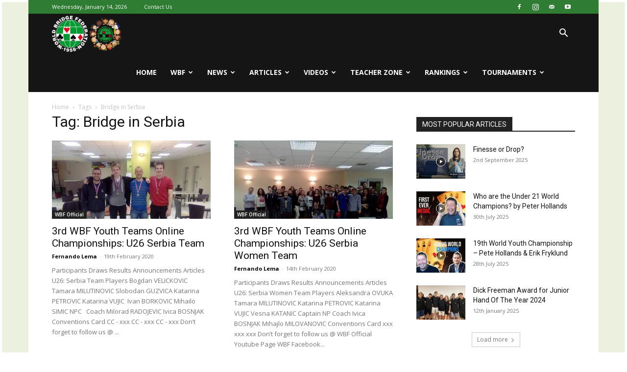

--- FILE ---
content_type: text/html; charset=UTF-8
request_url: http://youth.worldbridge.org/tag/bridge-in-serbia/
body_size: 33321
content:
<!doctype html >
<!--[if IE 8]>    <html class="ie8" lang="en"> <![endif]-->
<!--[if IE 9]>    <html class="ie9" lang="en"> <![endif]-->
<!--[if gt IE 8]><!--> <html lang="en-GB"> <!--<![endif]-->
<head>
    <title>Bridge in Serbia Archives - Youth World Bridge</title>
    <meta charset="UTF-8" />
    <meta name="viewport" content="width=device-width, initial-scale=1.0">
    <link rel="pingback" href="http://youth.worldbridge.org/xmlrpc.php" />
    <link rel="dns-prefetch" href="//cdn.hu-manity.co" />
		<!-- Cookie Compliance -->
		<script type="text/javascript">var huOptions = {"appID":"youthworldbridgeorg-a535742","currentLanguage":"en","blocking":false,"globalCookie":false,"isAdmin":false,"privacyConsent":true,"forms":[]};</script>
		<script type="text/javascript" src="http://cdn.hu-manity.co/hu-banner.min.js"></script><meta name='robots' content='index, follow, max-image-preview:large, max-snippet:-1, max-video-preview:-1' />
<link rel="icon" type="image/png" href="http://youth.worldbridge.org/wp-content/uploads/2017/07/wbfyfavicon.ico">
	<!-- This site is optimized with the Yoast SEO plugin v26.7 - https://yoast.com/wordpress/plugins/seo/ -->
	<link rel="canonical" href="http://youth.worldbridge.org/tag/bridge-in-serbia/" />
	<meta property="og:locale" content="en_GB" />
	<meta property="og:type" content="article" />
	<meta property="og:title" content="Bridge in Serbia Archives - Youth World Bridge" />
	<meta property="og:url" content="http://youth.worldbridge.org/tag/bridge-in-serbia/" />
	<meta property="og:site_name" content="Youth World Bridge" />
	<meta property="og:image" content="http://youth.worldbridge.org/wp-content/uploads/2017/07/Bridge4peace-logo-big-552-x-552.png" />
	<meta property="og:image:width" content="552" />
	<meta property="og:image:height" content="552" />
	<meta property="og:image:type" content="image/png" />
	<meta name="twitter:card" content="summary_large_image" />
	<script type="application/ld+json" class="yoast-schema-graph">{"@context":"https://schema.org","@graph":[{"@type":"CollectionPage","@id":"http://youth.worldbridge.org/tag/bridge-in-serbia/","url":"http://youth.worldbridge.org/tag/bridge-in-serbia/","name":"Bridge in Serbia Archives - Youth World Bridge","isPartOf":{"@id":"http://youth.worldbridge.org/#website"},"primaryImageOfPage":{"@id":"http://youth.worldbridge.org/tag/bridge-in-serbia/#primaryimage"},"image":{"@id":"http://youth.worldbridge.org/tag/bridge-in-serbia/#primaryimage"},"thumbnailUrl":"http://youth.worldbridge.org/wp-content/uploads/2017/11/Serbian-Youth-1.jpg","breadcrumb":{"@id":"http://youth.worldbridge.org/tag/bridge-in-serbia/#breadcrumb"},"inLanguage":"en-GB"},{"@type":"ImageObject","inLanguage":"en-GB","@id":"http://youth.worldbridge.org/tag/bridge-in-serbia/#primaryimage","url":"http://youth.worldbridge.org/wp-content/uploads/2017/11/Serbian-Youth-1.jpg","contentUrl":"http://youth.worldbridge.org/wp-content/uploads/2017/11/Serbian-Youth-1.jpg","width":1088,"height":816},{"@type":"BreadcrumbList","@id":"http://youth.worldbridge.org/tag/bridge-in-serbia/#breadcrumb","itemListElement":[{"@type":"ListItem","position":1,"name":"Home","item":"http://youth.worldbridge.org/"},{"@type":"ListItem","position":2,"name":"Bridge in Serbia"}]},{"@type":"WebSite","@id":"http://youth.worldbridge.org/#website","url":"http://youth.worldbridge.org/","name":"Youth World Bridge","description":"Youth World Bridge","publisher":{"@id":"http://youth.worldbridge.org/#organization"},"potentialAction":[{"@type":"SearchAction","target":{"@type":"EntryPoint","urlTemplate":"http://youth.worldbridge.org/?s={search_term_string}"},"query-input":{"@type":"PropertyValueSpecification","valueRequired":true,"valueName":"search_term_string"}}],"inLanguage":"en-GB"},{"@type":"Organization","@id":"http://youth.worldbridge.org/#organization","name":"World Bridge Federation","url":"http://youth.worldbridge.org/","logo":{"@type":"ImageObject","inLanguage":"en-GB","@id":"http://youth.worldbridge.org/#/schema/logo/image/","url":"http://youth.worldbridge.org/wp-content/uploads/2018/04/Bridge4peace-logo-small-150x150.png","contentUrl":"http://youth.worldbridge.org/wp-content/uploads/2018/04/Bridge4peace-logo-small-150x150.png","width":150,"height":150,"caption":"World Bridge Federation"},"image":{"@id":"http://youth.worldbridge.org/#/schema/logo/image/"},"sameAs":["https://www.facebook.com/wbfyouth"]}]}</script>
	<!-- / Yoast SEO plugin. -->


<link rel='dns-prefetch' href='//maps.googleapis.com' />
<link rel='dns-prefetch' href='//meet.jit.si' />
<link rel='dns-prefetch' href='//www.googletagmanager.com' />
<link rel='dns-prefetch' href='//fonts.googleapis.com' />
<link rel="alternate" type="application/rss+xml" title="Youth World Bridge &raquo; Feed" href="http://youth.worldbridge.org/feed/" />
<link rel="alternate" type="application/rss+xml" title="Youth World Bridge &raquo; Comments Feed" href="http://youth.worldbridge.org/comments/feed/" />
<link rel="alternate" type="application/rss+xml" title="Youth World Bridge &raquo; Bridge in Serbia Tag Feed" href="http://youth.worldbridge.org/tag/bridge-in-serbia/feed/" />
<style id='wp-img-auto-sizes-contain-inline-css' type='text/css'>
img:is([sizes=auto i],[sizes^="auto," i]){contain-intrinsic-size:3000px 1500px}
/*# sourceURL=wp-img-auto-sizes-contain-inline-css */
</style>
<link rel='stylesheet' id='sbi_styles-css' href='http://youth.worldbridge.org/wp-content/plugins/instagram-feed/css/sbi-styles.min.css?ver=6.10.0' type='text/css' media='all' />
<style id='wp-emoji-styles-inline-css' type='text/css'>

	img.wp-smiley, img.emoji {
		display: inline !important;
		border: none !important;
		box-shadow: none !important;
		height: 1em !important;
		width: 1em !important;
		margin: 0 0.07em !important;
		vertical-align: -0.1em !important;
		background: none !important;
		padding: 0 !important;
	}
/*# sourceURL=wp-emoji-styles-inline-css */
</style>
<style id='classic-theme-styles-inline-css' type='text/css'>
/*! This file is auto-generated */
.wp-block-button__link{color:#fff;background-color:#32373c;border-radius:9999px;box-shadow:none;text-decoration:none;padding:calc(.667em + 2px) calc(1.333em + 2px);font-size:1.125em}.wp-block-file__button{background:#32373c;color:#fff;text-decoration:none}
/*# sourceURL=/wp-includes/css/classic-themes.min.css */
</style>
<link rel='stylesheet' id='contact-form-7-css' href='http://youth.worldbridge.org/wp-content/plugins/contact-form-7/includes/css/styles.css?ver=6.1.4' type='text/css' media='all' />
<link rel='stylesheet' id='ppress-frontend-css' href='http://youth.worldbridge.org/wp-content/plugins/wp-user-avatar/assets/css/frontend.min.css?ver=4.16.8' type='text/css' media='all' />
<link rel='stylesheet' id='ppress-flatpickr-css' href='http://youth.worldbridge.org/wp-content/plugins/wp-user-avatar/assets/flatpickr/flatpickr.min.css?ver=4.16.8' type='text/css' media='all' />
<link rel='stylesheet' id='ppress-select2-css' href='http://youth.worldbridge.org/wp-content/plugins/wp-user-avatar/assets/select2/select2.min.css?ver=6.9' type='text/css' media='all' />
<link rel='stylesheet' id='td-plugin-multi-purpose-css' href='http://youth.worldbridge.org/wp-content/plugins/td-composer/td-multi-purpose/style.css?ver=7cd248d7ca13c255207c3f8b916c3f00' type='text/css' media='all' />
<link rel='stylesheet' id='google-fonts-style-css' href='http://fonts.googleapis.com/css?family=Open+Sans%3A400%2C600%2C700%7CRoboto%3A400%2C600%2C700&#038;display=swap&#038;ver=12.7.3' type='text/css' media='all' />
<link rel='stylesheet' id='evcal_google_fonts-css' href='https://fonts.googleapis.com/css?family=Noto+Sans%3A400%2C400italic%2C700%7CPoppins%3A700%2C800%2C900&#038;subset=latin%2Clatin-ext&#038;ver=4.9.12' type='text/css' media='all' />
<link rel='stylesheet' id='evcal_cal_default-css' href='//youth.worldbridge.org/wp-content/plugins/eventON/assets/css/eventon_styles.css?ver=4.9.12' type='text/css' media='all' />
<link rel='stylesheet' id='evo_font_icons-css' href='//youth.worldbridge.org/wp-content/plugins/eventON/assets/fonts/all.css?ver=4.9.12' type='text/css' media='all' />
<link rel='stylesheet' id='eventon_dynamic_styles-css' href='//youth.worldbridge.org/wp-content/plugins/eventON/assets/css/eventon_dynamic_styles.css?ver=4.9.12' type='text/css' media='all' />
<link rel='stylesheet' id='td-theme-css' href='http://youth.worldbridge.org/wp-content/themes/Newspaper/style.css?ver=1762777872' type='text/css' media='all' />
<style id='td-theme-inline-css' type='text/css'>@media (max-width:767px){.td-header-desktop-wrap{display:none}}@media (min-width:767px){.td-header-mobile-wrap{display:none}}</style>
<link rel='stylesheet' id='forget-about-shortcode-buttons-css' href='http://youth.worldbridge.org/wp-content/plugins/forget-about-shortcode-buttons/public/css/button-styles.css?ver=2.1.3' type='text/css' media='all' />
<link rel='stylesheet' id='td-legacy-framework-front-style-css' href='http://youth.worldbridge.org/wp-content/plugins/td-composer/legacy/Newspaper/assets/css/td_legacy_main.css?ver=7cd248d7ca13c255207c3f8b916c3f00' type='text/css' media='all' />
<link rel='stylesheet' id='td-standard-pack-framework-front-style-css' href='http://youth.worldbridge.org/wp-content/plugins/td-standard-pack/Newspaper/assets/css/td_standard_pack_main.css?ver=c12e6da63ed2f212e87e44e5e9b9a302' type='text/css' media='all' />
<link rel='stylesheet' id='tdb_style_cloud_templates_front-css' href='http://youth.worldbridge.org/wp-content/plugins/td-cloud-library/assets/css/tdb_main.css?ver=6127d3b6131f900b2e62bb855b13dc3b' type='text/css' media='all' />
<script type="text/javascript" src="http://youth.worldbridge.org/wp-includes/js/jquery/jquery.min.js?ver=3.7.1" id="jquery-core-js"></script>
<script type="text/javascript" src="http://youth.worldbridge.org/wp-includes/js/jquery/jquery-migrate.min.js?ver=3.4.1" id="jquery-migrate-js"></script>
<script type="text/javascript" src="http://youth.worldbridge.org/wp-content/plugins/wp-user-avatar/assets/flatpickr/flatpickr.min.js?ver=4.16.8" id="ppress-flatpickr-js"></script>
<script type="text/javascript" src="http://youth.worldbridge.org/wp-content/plugins/wp-user-avatar/assets/select2/select2.min.js?ver=4.16.8" id="ppress-select2-js"></script>
<script type="text/javascript" id="evo-inlinescripts-header-js-after">
/* <![CDATA[ */
jQuery(document).ready(function($){});
//# sourceURL=evo-inlinescripts-header-js-after
/* ]]> */
</script>

<!-- Google tag (gtag.js) snippet added by Site Kit -->
<!-- Google Analytics snippet added by Site Kit -->
<script type="text/javascript" src="https://www.googletagmanager.com/gtag/js?id=G-2ELR1LM38C" id="google_gtagjs-js" async></script>
<script type="text/javascript" id="google_gtagjs-js-after">
/* <![CDATA[ */
window.dataLayer = window.dataLayer || [];function gtag(){dataLayer.push(arguments);}
gtag("set","linker",{"domains":["youth.worldbridge.org"]});
gtag("js", new Date());
gtag("set", "developer_id.dZTNiMT", true);
gtag("config", "G-2ELR1LM38C");
//# sourceURL=google_gtagjs-js-after
/* ]]> */
</script>
<link rel="https://api.w.org/" href="http://youth.worldbridge.org/wp-json/" /><link rel="alternate" title="JSON" type="application/json" href="http://youth.worldbridge.org/wp-json/wp/v2/tags/2881" /><meta name="generator" content="WordPress 6.9" />
<meta name="generator" content="Site Kit by Google 1.170.0" /><script type="text/javascript">
(function(url){
	if(/(?:Chrome\/26\.0\.1410\.63 Safari\/537\.31|WordfenceTestMonBot)/.test(navigator.userAgent)){ return; }
	var addEvent = function(evt, handler) {
		if (window.addEventListener) {
			document.addEventListener(evt, handler, false);
		} else if (window.attachEvent) {
			document.attachEvent('on' + evt, handler);
		}
	};
	var removeEvent = function(evt, handler) {
		if (window.removeEventListener) {
			document.removeEventListener(evt, handler, false);
		} else if (window.detachEvent) {
			document.detachEvent('on' + evt, handler);
		}
	};
	var evts = 'contextmenu dblclick drag dragend dragenter dragleave dragover dragstart drop keydown keypress keyup mousedown mousemove mouseout mouseover mouseup mousewheel scroll'.split(' ');
	var logHuman = function() {
		if (window.wfLogHumanRan) { return; }
		window.wfLogHumanRan = true;
		var wfscr = document.createElement('script');
		wfscr.type = 'text/javascript';
		wfscr.async = true;
		wfscr.src = url + '&r=' + Math.random();
		(document.getElementsByTagName('head')[0]||document.getElementsByTagName('body')[0]).appendChild(wfscr);
		for (var i = 0; i < evts.length; i++) {
			removeEvent(evts[i], logHuman);
		}
	};
	for (var i = 0; i < evts.length; i++) {
		addEvent(evts[i], logHuman);
	}
})('//youth.worldbridge.org/?wordfence_lh=1&hid=2B22B0533BE9B323B46E71FF53C57651');
</script>    <script>
        window.tdb_global_vars = {"wpRestUrl":"http:\/\/youth.worldbridge.org\/wp-json\/","permalinkStructure":"\/%postname%\/"};
        window.tdb_p_autoload_vars = {"isAjax":false,"isAdminBarShowing":false};
    </script>
    
    <style id="tdb-global-colors">:root{--accent-color:#fff}</style>

    
	
<!-- JS generated by theme -->

<script type="text/javascript" id="td-generated-header-js">
    
    

	    var tdBlocksArray = []; //here we store all the items for the current page

	    // td_block class - each ajax block uses a object of this class for requests
	    function tdBlock() {
		    this.id = '';
		    this.block_type = 1; //block type id (1-234 etc)
		    this.atts = '';
		    this.td_column_number = '';
		    this.td_current_page = 1; //
		    this.post_count = 0; //from wp
		    this.found_posts = 0; //from wp
		    this.max_num_pages = 0; //from wp
		    this.td_filter_value = ''; //current live filter value
		    this.is_ajax_running = false;
		    this.td_user_action = ''; // load more or infinite loader (used by the animation)
		    this.header_color = '';
		    this.ajax_pagination_infinite_stop = ''; //show load more at page x
	    }

        // td_js_generator - mini detector
        ( function () {
            var htmlTag = document.getElementsByTagName("html")[0];

	        if ( navigator.userAgent.indexOf("MSIE 10.0") > -1 ) {
                htmlTag.className += ' ie10';
            }

            if ( !!navigator.userAgent.match(/Trident.*rv\:11\./) ) {
                htmlTag.className += ' ie11';
            }

	        if ( navigator.userAgent.indexOf("Edge") > -1 ) {
                htmlTag.className += ' ieEdge';
            }

            if ( /(iPad|iPhone|iPod)/g.test(navigator.userAgent) ) {
                htmlTag.className += ' td-md-is-ios';
            }

            var user_agent = navigator.userAgent.toLowerCase();
            if ( user_agent.indexOf("android") > -1 ) {
                htmlTag.className += ' td-md-is-android';
            }

            if ( -1 !== navigator.userAgent.indexOf('Mac OS X')  ) {
                htmlTag.className += ' td-md-is-os-x';
            }

            if ( /chrom(e|ium)/.test(navigator.userAgent.toLowerCase()) ) {
               htmlTag.className += ' td-md-is-chrome';
            }

            if ( -1 !== navigator.userAgent.indexOf('Firefox') ) {
                htmlTag.className += ' td-md-is-firefox';
            }

            if ( -1 !== navigator.userAgent.indexOf('Safari') && -1 === navigator.userAgent.indexOf('Chrome') ) {
                htmlTag.className += ' td-md-is-safari';
            }

            if( -1 !== navigator.userAgent.indexOf('IEMobile') ){
                htmlTag.className += ' td-md-is-iemobile';
            }

        })();

        var tdLocalCache = {};

        ( function () {
            "use strict";

            tdLocalCache = {
                data: {},
                remove: function (resource_id) {
                    delete tdLocalCache.data[resource_id];
                },
                exist: function (resource_id) {
                    return tdLocalCache.data.hasOwnProperty(resource_id) && tdLocalCache.data[resource_id] !== null;
                },
                get: function (resource_id) {
                    return tdLocalCache.data[resource_id];
                },
                set: function (resource_id, cachedData) {
                    tdLocalCache.remove(resource_id);
                    tdLocalCache.data[resource_id] = cachedData;
                }
            };
        })();

    
    
var td_viewport_interval_list=[{"limitBottom":767,"sidebarWidth":228},{"limitBottom":1018,"sidebarWidth":300},{"limitBottom":1140,"sidebarWidth":324}];
var td_animation_stack_effect="type0";
var tds_animation_stack=true;
var td_animation_stack_specific_selectors=".entry-thumb, img, .td-lazy-img";
var td_animation_stack_general_selectors=".td-animation-stack img, .td-animation-stack .entry-thumb, .post img, .td-animation-stack .td-lazy-img";
var tdc_is_installed="yes";
var tdc_domain_active=false;
var td_ajax_url="http:\/\/youth.worldbridge.org\/wp-admin\/admin-ajax.php?td_theme_name=Newspaper&v=12.7.3";
var td_get_template_directory_uri="http:\/\/youth.worldbridge.org\/wp-content\/plugins\/td-composer\/legacy\/common";
var tds_snap_menu="smart_snap_always";
var tds_logo_on_sticky="show_header_logo";
var tds_header_style="6";
var td_please_wait="Please wait...";
var td_email_user_pass_incorrect="User or password incorrect!";
var td_email_user_incorrect="Email or username incorrect!";
var td_email_incorrect="Email incorrect!";
var td_user_incorrect="Username incorrect!";
var td_email_user_empty="Email or username empty!";
var td_pass_empty="Pass empty!";
var td_pass_pattern_incorrect="Invalid Pass Pattern!";
var td_retype_pass_incorrect="Retyped Pass incorrect!";
var tds_more_articles_on_post_enable="show";
var tds_more_articles_on_post_time_to_wait="1";
var tds_more_articles_on_post_pages_distance_from_top=0;
var tds_captcha="";
var tds_theme_color_site_wide="#4db2ec";
var tds_smart_sidebar="enabled";
var tdThemeName="Newspaper";
var tdThemeNameWl="Newspaper";
var td_magnific_popup_translation_tPrev="Previous (Left arrow key)";
var td_magnific_popup_translation_tNext="Next (Right arrow key)";
var td_magnific_popup_translation_tCounter="%curr% of %total%";
var td_magnific_popup_translation_ajax_tError="The content from %url% could not be loaded.";
var td_magnific_popup_translation_image_tError="The image #%curr% could not be loaded.";
var tdBlockNonce="5b938f2fe6";
var tdMobileMenu="enabled";
var tdMobileSearch="enabled";
var tdDateNamesI18n={"month_names":["January","February","March","April","May","June","July","August","September","October","November","December"],"month_names_short":["Jan","Feb","Mar","Apr","May","Jun","Jul","Aug","Sep","Oct","Nov","Dec"],"day_names":["Sunday","Monday","Tuesday","Wednesday","Thursday","Friday","Saturday"],"day_names_short":["Sun","Mon","Tue","Wed","Thu","Fri","Sat"]};
var tdb_modal_confirm="Save";
var tdb_modal_cancel="Cancel";
var tdb_modal_confirm_alt="Yes";
var tdb_modal_cancel_alt="No";
var td_deploy_mode="deploy";
var td_ad_background_click_link="";
var td_ad_background_click_target="";
</script>


<!-- Header style compiled by theme -->

<style>.td-menu-background,.td-search-background{background-image:url('http://youth.worldbridge.org/wp-content/uploads/2017/07/8.jpg')}.white-popup-block:before{background-image:url('http://youth.worldbridge.org/wp-content/uploads/2017/07/8.jpg')}:root{--td_header_color:#222222}.td-header-wrap .td-header-top-menu-full,.td-header-wrap .top-header-menu .sub-menu,.tdm-header-style-1.td-header-wrap .td-header-top-menu-full,.tdm-header-style-1.td-header-wrap .top-header-menu .sub-menu,.tdm-header-style-2.td-header-wrap .td-header-top-menu-full,.tdm-header-style-2.td-header-wrap .top-header-menu .sub-menu,.tdm-header-style-3.td-header-wrap .td-header-top-menu-full,.tdm-header-style-3.td-header-wrap .top-header-menu .sub-menu{background-color:#2e7d32}.td-header-style-8 .td-header-top-menu-full{background-color:transparent}.td-header-style-8 .td-header-top-menu-full .td-header-top-menu{background-color:#2e7d32;padding-left:15px;padding-right:15px}.td-header-wrap .td-header-top-menu-full .td-header-top-menu,.td-header-wrap .td-header-top-menu-full{border-bottom:none}.td-header-top-menu,.td-header-top-menu a,.td-header-wrap .td-header-top-menu-full .td-header-top-menu,.td-header-wrap .td-header-top-menu-full a,.td-header-style-8 .td-header-top-menu,.td-header-style-8 .td-header-top-menu a,.td-header-top-menu .td-drop-down-search .entry-title a{color:#ffffff}.td-footer-wrapper,.td-footer-wrapper .td_block_template_7 .td-block-title>*,.td-footer-wrapper .td_block_template_17 .td-block-title,.td-footer-wrapper .td-block-title-wrap .td-wrapper-pulldown-filter{background-color:#111111}.td-footer-wrapper::before{background-image:url('http://youth.worldbridge.org/wp-content/uploads/2017/07/8.jpg')}.td-footer-wrapper::before{background-size:cover}.td-footer-wrapper::before{background-position:center center}.td-footer-wrapper::before{opacity:0.1}.td-menu-background,.td-search-background{background-image:url('http://youth.worldbridge.org/wp-content/uploads/2017/07/8.jpg')}.white-popup-block:before{background-image:url('http://youth.worldbridge.org/wp-content/uploads/2017/07/8.jpg')}:root{--td_header_color:#222222}.td-header-wrap .td-header-top-menu-full,.td-header-wrap .top-header-menu .sub-menu,.tdm-header-style-1.td-header-wrap .td-header-top-menu-full,.tdm-header-style-1.td-header-wrap .top-header-menu .sub-menu,.tdm-header-style-2.td-header-wrap .td-header-top-menu-full,.tdm-header-style-2.td-header-wrap .top-header-menu .sub-menu,.tdm-header-style-3.td-header-wrap .td-header-top-menu-full,.tdm-header-style-3.td-header-wrap .top-header-menu .sub-menu{background-color:#2e7d32}.td-header-style-8 .td-header-top-menu-full{background-color:transparent}.td-header-style-8 .td-header-top-menu-full .td-header-top-menu{background-color:#2e7d32;padding-left:15px;padding-right:15px}.td-header-wrap .td-header-top-menu-full .td-header-top-menu,.td-header-wrap .td-header-top-menu-full{border-bottom:none}.td-header-top-menu,.td-header-top-menu a,.td-header-wrap .td-header-top-menu-full .td-header-top-menu,.td-header-wrap .td-header-top-menu-full a,.td-header-style-8 .td-header-top-menu,.td-header-style-8 .td-header-top-menu a,.td-header-top-menu .td-drop-down-search .entry-title a{color:#ffffff}.td-footer-wrapper,.td-footer-wrapper .td_block_template_7 .td-block-title>*,.td-footer-wrapper .td_block_template_17 .td-block-title,.td-footer-wrapper .td-block-title-wrap .td-wrapper-pulldown-filter{background-color:#111111}.td-footer-wrapper::before{background-image:url('http://youth.worldbridge.org/wp-content/uploads/2017/07/8.jpg')}.td-footer-wrapper::before{background-size:cover}.td-footer-wrapper::before{background-position:center center}.td-footer-wrapper::before{opacity:0.1}</style>

<script>
  (function(i,s,o,g,r,a,m){i['GoogleAnalyticsObject']=r;i[r]=i[r]||function(){
  (i[r].q=i[r].q||[]).push(arguments)},i[r].l=1*new Date();a=s.createElement(o),
  m=s.getElementsByTagName(o)[0];a.async=1;a.src=g;m.parentNode.insertBefore(a,m)
  })(window,document,'script','https://www.google-analytics.com/analytics.js','ga');

  ga('create', 'UA-90580433-4', 'auto');
  ga('send', 'pageview');

</script>


<script type="application/ld+json">
    {
        "@context": "https://schema.org",
        "@type": "BreadcrumbList",
        "itemListElement": [
            {
                "@type": "ListItem",
                "position": 1,
                "item": {
                    "@type": "WebSite",
                    "@id": "http://youth.worldbridge.org/",
                    "name": "Home"
                }
            },
            {
                "@type": "ListItem",
                "position": 2,
                    "item": {
                    "@type": "WebPage",
                    "@id": "http://youth.worldbridge.org/tag/bridge-in-serbia/",
                    "name": "Bridge in Serbia"
                }
            }    
        ]
    }
</script>
		<style type="text/css" id="wp-custom-css">
			.td-banner-wrap-full  { display:none;}		</style>
		
<!-- Button style compiled by theme -->

<style></style>

	<style id="tdw-css-placeholder"></style><style id='global-styles-inline-css' type='text/css'>
:root{--wp--preset--aspect-ratio--square: 1;--wp--preset--aspect-ratio--4-3: 4/3;--wp--preset--aspect-ratio--3-4: 3/4;--wp--preset--aspect-ratio--3-2: 3/2;--wp--preset--aspect-ratio--2-3: 2/3;--wp--preset--aspect-ratio--16-9: 16/9;--wp--preset--aspect-ratio--9-16: 9/16;--wp--preset--color--black: #000000;--wp--preset--color--cyan-bluish-gray: #abb8c3;--wp--preset--color--white: #ffffff;--wp--preset--color--pale-pink: #f78da7;--wp--preset--color--vivid-red: #cf2e2e;--wp--preset--color--luminous-vivid-orange: #ff6900;--wp--preset--color--luminous-vivid-amber: #fcb900;--wp--preset--color--light-green-cyan: #7bdcb5;--wp--preset--color--vivid-green-cyan: #00d084;--wp--preset--color--pale-cyan-blue: #8ed1fc;--wp--preset--color--vivid-cyan-blue: #0693e3;--wp--preset--color--vivid-purple: #9b51e0;--wp--preset--gradient--vivid-cyan-blue-to-vivid-purple: linear-gradient(135deg,rgb(6,147,227) 0%,rgb(155,81,224) 100%);--wp--preset--gradient--light-green-cyan-to-vivid-green-cyan: linear-gradient(135deg,rgb(122,220,180) 0%,rgb(0,208,130) 100%);--wp--preset--gradient--luminous-vivid-amber-to-luminous-vivid-orange: linear-gradient(135deg,rgb(252,185,0) 0%,rgb(255,105,0) 100%);--wp--preset--gradient--luminous-vivid-orange-to-vivid-red: linear-gradient(135deg,rgb(255,105,0) 0%,rgb(207,46,46) 100%);--wp--preset--gradient--very-light-gray-to-cyan-bluish-gray: linear-gradient(135deg,rgb(238,238,238) 0%,rgb(169,184,195) 100%);--wp--preset--gradient--cool-to-warm-spectrum: linear-gradient(135deg,rgb(74,234,220) 0%,rgb(151,120,209) 20%,rgb(207,42,186) 40%,rgb(238,44,130) 60%,rgb(251,105,98) 80%,rgb(254,248,76) 100%);--wp--preset--gradient--blush-light-purple: linear-gradient(135deg,rgb(255,206,236) 0%,rgb(152,150,240) 100%);--wp--preset--gradient--blush-bordeaux: linear-gradient(135deg,rgb(254,205,165) 0%,rgb(254,45,45) 50%,rgb(107,0,62) 100%);--wp--preset--gradient--luminous-dusk: linear-gradient(135deg,rgb(255,203,112) 0%,rgb(199,81,192) 50%,rgb(65,88,208) 100%);--wp--preset--gradient--pale-ocean: linear-gradient(135deg,rgb(255,245,203) 0%,rgb(182,227,212) 50%,rgb(51,167,181) 100%);--wp--preset--gradient--electric-grass: linear-gradient(135deg,rgb(202,248,128) 0%,rgb(113,206,126) 100%);--wp--preset--gradient--midnight: linear-gradient(135deg,rgb(2,3,129) 0%,rgb(40,116,252) 100%);--wp--preset--font-size--small: 11px;--wp--preset--font-size--medium: 20px;--wp--preset--font-size--large: 32px;--wp--preset--font-size--x-large: 42px;--wp--preset--font-size--regular: 15px;--wp--preset--font-size--larger: 50px;--wp--preset--spacing--20: 0.44rem;--wp--preset--spacing--30: 0.67rem;--wp--preset--spacing--40: 1rem;--wp--preset--spacing--50: 1.5rem;--wp--preset--spacing--60: 2.25rem;--wp--preset--spacing--70: 3.38rem;--wp--preset--spacing--80: 5.06rem;--wp--preset--shadow--natural: 6px 6px 9px rgba(0, 0, 0, 0.2);--wp--preset--shadow--deep: 12px 12px 50px rgba(0, 0, 0, 0.4);--wp--preset--shadow--sharp: 6px 6px 0px rgba(0, 0, 0, 0.2);--wp--preset--shadow--outlined: 6px 6px 0px -3px rgb(255, 255, 255), 6px 6px rgb(0, 0, 0);--wp--preset--shadow--crisp: 6px 6px 0px rgb(0, 0, 0);}:where(.is-layout-flex){gap: 0.5em;}:where(.is-layout-grid){gap: 0.5em;}body .is-layout-flex{display: flex;}.is-layout-flex{flex-wrap: wrap;align-items: center;}.is-layout-flex > :is(*, div){margin: 0;}body .is-layout-grid{display: grid;}.is-layout-grid > :is(*, div){margin: 0;}:where(.wp-block-columns.is-layout-flex){gap: 2em;}:where(.wp-block-columns.is-layout-grid){gap: 2em;}:where(.wp-block-post-template.is-layout-flex){gap: 1.25em;}:where(.wp-block-post-template.is-layout-grid){gap: 1.25em;}.has-black-color{color: var(--wp--preset--color--black) !important;}.has-cyan-bluish-gray-color{color: var(--wp--preset--color--cyan-bluish-gray) !important;}.has-white-color{color: var(--wp--preset--color--white) !important;}.has-pale-pink-color{color: var(--wp--preset--color--pale-pink) !important;}.has-vivid-red-color{color: var(--wp--preset--color--vivid-red) !important;}.has-luminous-vivid-orange-color{color: var(--wp--preset--color--luminous-vivid-orange) !important;}.has-luminous-vivid-amber-color{color: var(--wp--preset--color--luminous-vivid-amber) !important;}.has-light-green-cyan-color{color: var(--wp--preset--color--light-green-cyan) !important;}.has-vivid-green-cyan-color{color: var(--wp--preset--color--vivid-green-cyan) !important;}.has-pale-cyan-blue-color{color: var(--wp--preset--color--pale-cyan-blue) !important;}.has-vivid-cyan-blue-color{color: var(--wp--preset--color--vivid-cyan-blue) !important;}.has-vivid-purple-color{color: var(--wp--preset--color--vivid-purple) !important;}.has-black-background-color{background-color: var(--wp--preset--color--black) !important;}.has-cyan-bluish-gray-background-color{background-color: var(--wp--preset--color--cyan-bluish-gray) !important;}.has-white-background-color{background-color: var(--wp--preset--color--white) !important;}.has-pale-pink-background-color{background-color: var(--wp--preset--color--pale-pink) !important;}.has-vivid-red-background-color{background-color: var(--wp--preset--color--vivid-red) !important;}.has-luminous-vivid-orange-background-color{background-color: var(--wp--preset--color--luminous-vivid-orange) !important;}.has-luminous-vivid-amber-background-color{background-color: var(--wp--preset--color--luminous-vivid-amber) !important;}.has-light-green-cyan-background-color{background-color: var(--wp--preset--color--light-green-cyan) !important;}.has-vivid-green-cyan-background-color{background-color: var(--wp--preset--color--vivid-green-cyan) !important;}.has-pale-cyan-blue-background-color{background-color: var(--wp--preset--color--pale-cyan-blue) !important;}.has-vivid-cyan-blue-background-color{background-color: var(--wp--preset--color--vivid-cyan-blue) !important;}.has-vivid-purple-background-color{background-color: var(--wp--preset--color--vivid-purple) !important;}.has-black-border-color{border-color: var(--wp--preset--color--black) !important;}.has-cyan-bluish-gray-border-color{border-color: var(--wp--preset--color--cyan-bluish-gray) !important;}.has-white-border-color{border-color: var(--wp--preset--color--white) !important;}.has-pale-pink-border-color{border-color: var(--wp--preset--color--pale-pink) !important;}.has-vivid-red-border-color{border-color: var(--wp--preset--color--vivid-red) !important;}.has-luminous-vivid-orange-border-color{border-color: var(--wp--preset--color--luminous-vivid-orange) !important;}.has-luminous-vivid-amber-border-color{border-color: var(--wp--preset--color--luminous-vivid-amber) !important;}.has-light-green-cyan-border-color{border-color: var(--wp--preset--color--light-green-cyan) !important;}.has-vivid-green-cyan-border-color{border-color: var(--wp--preset--color--vivid-green-cyan) !important;}.has-pale-cyan-blue-border-color{border-color: var(--wp--preset--color--pale-cyan-blue) !important;}.has-vivid-cyan-blue-border-color{border-color: var(--wp--preset--color--vivid-cyan-blue) !important;}.has-vivid-purple-border-color{border-color: var(--wp--preset--color--vivid-purple) !important;}.has-vivid-cyan-blue-to-vivid-purple-gradient-background{background: var(--wp--preset--gradient--vivid-cyan-blue-to-vivid-purple) !important;}.has-light-green-cyan-to-vivid-green-cyan-gradient-background{background: var(--wp--preset--gradient--light-green-cyan-to-vivid-green-cyan) !important;}.has-luminous-vivid-amber-to-luminous-vivid-orange-gradient-background{background: var(--wp--preset--gradient--luminous-vivid-amber-to-luminous-vivid-orange) !important;}.has-luminous-vivid-orange-to-vivid-red-gradient-background{background: var(--wp--preset--gradient--luminous-vivid-orange-to-vivid-red) !important;}.has-very-light-gray-to-cyan-bluish-gray-gradient-background{background: var(--wp--preset--gradient--very-light-gray-to-cyan-bluish-gray) !important;}.has-cool-to-warm-spectrum-gradient-background{background: var(--wp--preset--gradient--cool-to-warm-spectrum) !important;}.has-blush-light-purple-gradient-background{background: var(--wp--preset--gradient--blush-light-purple) !important;}.has-blush-bordeaux-gradient-background{background: var(--wp--preset--gradient--blush-bordeaux) !important;}.has-luminous-dusk-gradient-background{background: var(--wp--preset--gradient--luminous-dusk) !important;}.has-pale-ocean-gradient-background{background: var(--wp--preset--gradient--pale-ocean) !important;}.has-electric-grass-gradient-background{background: var(--wp--preset--gradient--electric-grass) !important;}.has-midnight-gradient-background{background: var(--wp--preset--gradient--midnight) !important;}.has-small-font-size{font-size: var(--wp--preset--font-size--small) !important;}.has-medium-font-size{font-size: var(--wp--preset--font-size--medium) !important;}.has-large-font-size{font-size: var(--wp--preset--font-size--large) !important;}.has-x-large-font-size{font-size: var(--wp--preset--font-size--x-large) !important;}
/*# sourceURL=global-styles-inline-css */
</style>
</head>

<body class="archive tag tag-bridge-in-serbia tag-2881 wp-theme-Newspaper cookies-not-set td-standard-pack global-block-template-1 td-animation-stack-type0 td-boxed-layout" itemscope="itemscope" itemtype="http://schema.org/WebPage">

<div class="td-scroll-up" data-style="style1"><i class="td-icon-menu-up"></i></div>
    <div class="td-menu-background" style="visibility:hidden"></div>
<div id="td-mobile-nav" style="visibility:hidden">
    <div class="td-mobile-container">
        <!-- mobile menu top section -->
        <div class="td-menu-socials-wrap">
            <!-- socials -->
            <div class="td-menu-socials">
                
        <span class="td-social-icon-wrap">
            <a target="_blank" href="https://www.facebook.com/World-Bridge-Federation-Youth-137841906309958/" title="Facebook">
                <i class="td-icon-font td-icon-facebook"></i>
                <span style="display: none">Facebook</span>
            </a>
        </span>
        <span class="td-social-icon-wrap">
            <a target="_blank" href="https://www.instagram.com/wbfyouth" title="Instagram">
                <i class="td-icon-font td-icon-instagram"></i>
                <span style="display: none">Instagram</span>
            </a>
        </span>
        <span class="td-social-icon-wrap">
            <a target="_blank" href="mailto:ferlema50@hotmail.com" title="Mail">
                <i class="td-icon-font td-icon-mail-1"></i>
                <span style="display: none">Mail</span>
            </a>
        </span>
        <span class="td-social-icon-wrap">
            <a target="_blank" href="https://www.youtube.com/user/WBFOfficial" title="Youtube">
                <i class="td-icon-font td-icon-youtube"></i>
                <span style="display: none">Youtube</span>
            </a>
        </span>            </div>
            <!-- close button -->
            <div class="td-mobile-close">
                <span><i class="td-icon-close-mobile"></i></span>
            </div>
        </div>

        <!-- login section -->
        
        <!-- menu section -->
        <div class="td-mobile-content">
            <div class="menu-td-demo-header-menu-container"><ul id="menu-td-demo-header-menu" class="td-mobile-main-menu"><li id="menu-item-263" class="menu-item menu-item-type-post_type menu-item-object-page menu-item-home menu-item-first menu-item-263"><a href="http://youth.worldbridge.org/">Home</a></li>
<li id="menu-item-106386" class="menu-item menu-item-type-custom menu-item-object-custom menu-item-has-children menu-item-106386"><a>WBF<i class="td-icon-menu-right td-element-after"></i></a>
<ul class="sub-menu">
	<li id="menu-item-106873" class="menu-item menu-item-type-custom menu-item-object-custom menu-item-106873"><a href="http://www.worldbridge.org">WBF Site</a></li>
	<li id="menu-item-106872" class="menu-item menu-item-type-custom menu-item-object-custom menu-item-106872"><a href="http://www.worldbridge.org/development/youth/wbf-youth/">WBF Youth</a></li>
</ul>
</li>
<li id="menu-item-264" class="menu-item menu-item-type-custom menu-item-object-custom menu-item-264"><a href="#">News</a></li>
<li id="menu-item-266" class="menu-item menu-item-type-custom menu-item-object-custom menu-item-has-children menu-item-266"><a href="#">Articles<i class="td-icon-menu-right td-element-after"></i></a>
<ul class="sub-menu">
	<li id="menu-item-0" class="menu-item-0"><a href="http://youth.worldbridge.org/category/articles/advanced-library/">Art. Advanced</a></li>
	<li class="menu-item-0"><a href="http://youth.worldbridge.org/category/articles/bidding/">Art. Bidding</a></li>
	<li class="menu-item-0"><a href="http://youth.worldbridge.org/category/articles/art-bridge-hands/">Art. Bridge Hands</a></li>
	<li class="menu-item-0"><a href="http://youth.worldbridge.org/category/articles/declarer-paly/">Art. Declarer Play</a></li>
	<li class="menu-item-0"><a href="http://youth.worldbridge.org/category/articles/defense/">Art. Defense</a></li>
	<li class="menu-item-0"><a href="http://youth.worldbridge.org/category/articles/art-hand-evaluation/">Art. Hand Evaluation</a></li>
	<li class="menu-item-0"><a href="http://youth.worldbridge.org/category/articles/intermediate/">Art. Intermediate</a></li>
	<li class="menu-item-0"><a href="http://youth.worldbridge.org/category/articles/bridge-and-humor/">Bridge &amp; Humor</a></li>
	<li class="menu-item-0"><a href="http://youth.worldbridge.org/category/articles/conventions-systems/">Conventions &amp; Systems</a></li>
</ul>
</li>
<li id="menu-item-267" class="menu-item menu-item-type-custom menu-item-object-custom menu-item-has-children menu-item-267"><a href="#">Videos<i class="td-icon-menu-right td-element-after"></i></a>
<ul class="sub-menu">
	<li class="menu-item-0"><a href="http://youth.worldbridge.org/category/video/bidding-video/">V. Bidding</a></li>
	<li class="menu-item-0"><a href="http://youth.worldbridge.org/category/video/declarer-play/">V. Declarer Play</a></li>
	<li class="menu-item-0"><a href="http://youth.worldbridge.org/category/video/video-interview/">V. Interview</a></li>
	<li class="menu-item-0"><a href="http://youth.worldbridge.org/category/video/video-quiz/">V. Quiz</a></li>
	<li class="menu-item-0"><a href="http://youth.worldbridge.org/category/video/video-reports/">V. Reports</a></li>
	<li class="menu-item-0"><a href="http://youth.worldbridge.org/category/video/video-riddel/">V. Riddle</a></li>
</ul>
</li>
<li id="menu-item-268" class="menu-item menu-item-type-custom menu-item-object-custom menu-item-has-children menu-item-268"><a href="http://youth.worldbridge.org/category/teaching/">Teacher Zone<i class="td-icon-menu-right td-element-after"></i></a>
<ul class="sub-menu">
	<li id="menu-item-115820" class="menu-item menu-item-type-custom menu-item-object-custom menu-item-115820"><a href="http://www.worldbridge.org/development/youth/promotion-teaching-tools/">WBF Teaching Programs</a></li>
	<li id="menu-item-118886" class="menu-item menu-item-type-custom menu-item-object-custom menu-item-118886"><a href="http://www.worldbridge.org/resources/youth/wbf-teaching-material/">WBF Teaching Materials</a></li>
	<li id="menu-item-126233" class="menu-item menu-item-type-custom menu-item-object-custom menu-item-126233"><a href="http://www.newenglandyouthbridge.org/lessons/Teachers%20Manual.pdf">Teacher’s Manual and Lesson Plans</a></li>
</ul>
</li>
<li id="menu-item-106385" class="menu-item menu-item-type-custom menu-item-object-custom menu-item-106385"><a href="http://youth.worldbridge.org/?cat=2373">Rankings</a></li>
<li id="menu-item-106544" class="menu-item menu-item-type-custom menu-item-object-custom menu-item-has-children menu-item-106544"><a href="#">Tournaments<i class="td-icon-menu-right td-element-after"></i></a>
<ul class="sub-menu">
	<li id="menu-item-107021" class="menu-item menu-item-type-custom menu-item-object-custom menu-item-107021"><a href="http://www.worldbridge.org/development/youth/youth-calendar/">WBF Youth Calendar</a></li>
	<li id="menu-item-118169" class="menu-item menu-item-type-custom menu-item-object-custom menu-item-has-children menu-item-118169"><a>WBFY Teams Online Championships<i class="td-icon-menu-right td-element-after"></i></a>
	<ul class="sub-menu">
		<li id="menu-item-118166" class="menu-item menu-item-type-taxonomy menu-item-object-category menu-item-118166"><a href="http://youth.worldbridge.org/category/wbf-official/wbfy-teams-online-championships-2019/">WBFY Teams Online Championships 2019</a></li>
		<li id="menu-item-118170" class="menu-item menu-item-type-taxonomy menu-item-object-category menu-item-118170"><a href="http://youth.worldbridge.org/category/wbf-official/wbfy-teams-online-championships-2018/">WBFY Teams Online Championships 2018</a></li>
	</ul>
</li>
	<li id="menu-item-118167" class="menu-item menu-item-type-taxonomy menu-item-object-category menu-item-118167"><a href="http://youth.worldbridge.org/category/wbf-official/wbyoc-opatija-2019/">WYOC Opatija 2019</a></li>
</ul>
</li>
</ul></div>        </div>
    </div>

    <!-- register/login section -->
    </div><div class="td-search-background" style="visibility:hidden"></div>
<div class="td-search-wrap-mob" style="visibility:hidden">
	<div class="td-drop-down-search">
		<form method="get" class="td-search-form" action="http://youth.worldbridge.org/">
			<!-- close button -->
			<div class="td-search-close">
				<span><i class="td-icon-close-mobile"></i></span>
			</div>
			<div role="search" class="td-search-input">
				<span>Search</span>
				<input id="td-header-search-mob" type="text" value="" name="s" autocomplete="off" />
			</div>
		</form>
		<div id="td-aj-search-mob" class="td-ajax-search-flex"></div>
	</div>
</div>

    <div id="td-outer-wrap" class="td-theme-wrap">
    
        
            <div class="tdc-header-wrap ">

            <!--
Header style 6
-->


<div class="td-header-wrap td-header-style-6 ">
    
    <div class="td-header-top-menu-full td-container-wrap ">
        <div class="td-container td-header-row td-header-top-menu">
            
    <div class="top-bar-style-1">
        
<div class="td-header-sp-top-menu">


	        <div class="td_data_time">
            <div >

                Wednesday, January 14, 2026
            </div>
        </div>
    <div class="menu-top-container"><ul id="menu-td-demo-top-menu" class="top-header-menu"><li id="menu-item-243" class="menu-item menu-item-type-post_type menu-item-object-page menu-item-first td-menu-item td-mega-menu td-mega-menu-page menu-item-243"><a href="http://youth.worldbridge.org/contact/">Contact Us</a>
<ul class="sub-menu">
	<li class="menu-item-0"><a><div class="td-container-border"><div class="td-mega-grid"><div id="tdi_1" class="tdc-row"><div class="vc_row tdi_2  wpb_row td-pb-row" >
<style scoped>.tdi_2,.tdi_2 .tdc-columns{min-height:0}.tdi_2,.tdi_2 .tdc-columns{display:block}.tdi_2 .tdc-columns{width:100%}.tdi_2:before,.tdi_2:after{display:table}</style><div class="vc_column tdi_4  wpb_column vc_column_container tdc-column td-pb-span8">
<style scoped>.tdi_4{vertical-align:baseline}.tdi_4>.wpb_wrapper,.tdi_4>.wpb_wrapper>.tdc-elements{display:block}.tdi_4>.wpb_wrapper>.tdc-elements{width:100%}.tdi_4>.wpb_wrapper>.vc_row_inner{width:auto}.tdi_4>.wpb_wrapper{width:auto;height:auto}</style><div class="wpb_wrapper" ><div class="wpb_wrapper wpb_text_column td_block_wrap td_block_wrap vc_column_text tdi_5  tagdiv-type td-pb-border-top td_block_template_1"  data-td-block-uid="tdi_5" >
<style>
.td-theme-wrap .tdi_5 .td-pulldown-filter-link:hover,
            .td-theme-wrap .tdi_5 .td-subcat-item a:hover,
            .td-theme-wrap .tdi_5 .td-subcat-item .td-cur-simple-item {
                color: #dd0000;
            }

            .td-theme-wrap .tdi_5 .block-title > *,
            .td-theme-wrap .tdi_5 .td-subcat-dropdown:hover .td-subcat-more {
                background-color: #dd0000;
            }
            .td-theme-wrap .td-footer-wrapper .tdi_5 .block-title > * {
                padding: 6px 7px 5px;
                line-height: 1;
            }

            .td-theme-wrap .tdi_5 .block-title {
                border-color: #dd0000;
            }

            
            .td-theme-wrap .tdi_5 .td_module_wrap:hover .entry-title a,
            .td-theme-wrap .tdi_5 .td_quote_on_blocks,
            .td-theme-wrap .tdi_5 .td-opacity-cat .td-post-category:hover,
            .td-theme-wrap .tdi_5 .td-opacity-read .td-read-more a:hover,
            .td-theme-wrap .tdi_5 .td-opacity-author .td-post-author-name a:hover,
            .td-theme-wrap .tdi_5 .td-instagram-user a {
                color: #dd0000;
            }

            .td-theme-wrap .tdi_5 .td-next-prev-wrap a:hover,
            .td-theme-wrap .tdi_5 .td-load-more-wrap a:hover {
                background-color: #dd0000;
                border-color: #dd0000;
            }

            .td-theme-wrap .tdi_5 .td-read-more a,
            .td-theme-wrap .tdi_5 .td-weather-information:before,
            .td-theme-wrap .tdi_5 .td-weather-week:before,
            .td-theme-wrap .tdi_5 .td-exchange-header:before,
            .td-theme-wrap .td-footer-wrapper .tdi_5 .td-post-category,
            .td-theme-wrap .tdi_5 .td-post-category:hover {
                background-color: #dd0000;
            }
</style>
<style>.vc_column_text>.td-element-style{z-index:-1}</style><div class="td-block-title-wrap"><h4 class="block-title td-block-title"><span class="td-pulldown-size">What is World Bridge Youth News?</span></h4></div><div class="td-fix-index"><figure id="attachment_106830" aria-describedby="caption-attachment-106830" style="width: 125px" class="wp-caption alignleft"><img decoding="async" class=" wp-image-106830" src="http://youth.worldbridge.org/wp-content/uploads/2017/07/Gilad-Ofir.jpg" alt="" width="125" height="166" srcset="http://youth.worldbridge.org/wp-content/uploads/2017/07/Gilad-Ofir.jpg 322w, http://youth.worldbridge.org/wp-content/uploads/2017/07/Gilad-Ofir-226x300.jpg 226w, http://youth.worldbridge.org/wp-content/uploads/2017/07/Gilad-Ofir-316x420.jpg 316w" sizes="(max-width: 125px) 100vw, 125px" /><figcaption id="caption-attachment-106830" class="wp-caption-text">Gilad Ofir</figcaption></figure>
<p>Hi&#8230;I am Gilad Ofir, WBF: <em>Youth Bridge Development Coordinator </em></p>
<p>World Bridge Youth News is your bridge on-line newspaper: bridge news, bridge entertainment, bridge videos, bridge photos, bridge articles, bridge tournaments, etc.</p>
<p>World Bridge Youth News will provide you with the latest breaking news, tournaments results, photos and videos straight from all the most important Bridge Youth activity worldwide.</p>
<p>You can contact me via:</p>
<p>Facebook: <a href="https://www.facebook.com/World-Bridge-Federation-Youth-137841906309958/" target="_blank" rel="noopener">Click Here</a></p>
<p>Instagram: <a href="https://www.instagram.com/wbfyouth/" target="_blank" rel="noopener">Click Here</a></p>
<p>Via email: <a href="mailto:Gilad.ofir@worldbridgefed.com">Gilad.ofir@worldbridgefed.com</a></p>
<p>We are willing to know about you&#8230;Send us your ideas, your comments&#8230;Help us to make grow bridge all around the planet&#8230;</p>
</div></div><div class="vc_row_inner tdi_7  vc_row vc_inner wpb_row td-pb-row" >
<style scoped>.tdi_7{position:relative!important;top:0;transform:none;-webkit-transform:none}.tdi_7,.tdi_7 .tdc-inner-columns{display:block}.tdi_7 .tdc-inner-columns{width:100%}</style><div class="vc_column_inner tdi_9  wpb_column vc_column_container tdc-inner-column td-pb-span6">
<style scoped>.tdi_9{vertical-align:baseline}.tdi_9 .vc_column-inner>.wpb_wrapper,.tdi_9 .vc_column-inner>.wpb_wrapper .tdc-elements{display:block}.tdi_9 .vc_column-inner>.wpb_wrapper .tdc-elements{width:100%}</style><div class="vc_column-inner"><div class="wpb_wrapper" ></div></div></div><div class="vc_column_inner tdi_11  wpb_column vc_column_container tdc-inner-column td-pb-span6">
<style scoped>.tdi_11{vertical-align:baseline}.tdi_11 .vc_column-inner>.wpb_wrapper,.tdi_11 .vc_column-inner>.wpb_wrapper .tdc-elements{display:block}.tdi_11 .vc_column-inner>.wpb_wrapper .tdc-elements{width:100%}</style><div class="vc_column-inner"><div class="wpb_wrapper" ></div></div></div></div><div class="vc_row_inner tdi_13  vc_row vc_inner wpb_row td-pb-row" >
<style scoped>.tdi_13{position:relative!important;top:0;transform:none;-webkit-transform:none}.tdi_13,.tdi_13 .tdc-inner-columns{display:block}.tdi_13 .tdc-inner-columns{width:100%}</style><div class="vc_column_inner tdi_15  wpb_column vc_column_container tdc-inner-column td-pb-span12">
<style scoped>.tdi_15{vertical-align:baseline}.tdi_15 .vc_column-inner>.wpb_wrapper,.tdi_15 .vc_column-inner>.wpb_wrapper .tdc-elements{display:block}.tdi_15 .vc_column-inner>.wpb_wrapper .tdc-elements{width:100%}</style><div class="vc_column-inner"><div class="wpb_wrapper" ><div class="wpb_wrapper td_block_wrap vc_raw_html tdi_17 "><div class="td-fix-index"><h4 class="block-title"><span>Send me a message!</span></h4></div></div></div></div></div></div><div class="vc_row_inner tdi_19  vc_row vc_inner wpb_row td-pb-row" >
<style scoped>.tdi_19{position:relative!important;top:0;transform:none;-webkit-transform:none}.tdi_19,.tdi_19 .tdc-inner-columns{display:block}.tdi_19 .tdc-inner-columns{width:100%}</style><div class="vc_column_inner tdi_21  wpb_column vc_column_container tdc-inner-column td-pb-span12">
<style scoped>.tdi_21{vertical-align:baseline}.tdi_21 .vc_column-inner>.wpb_wrapper,.tdi_21 .vc_column-inner>.wpb_wrapper .tdc-elements{display:block}.tdi_21 .vc_column-inner>.wpb_wrapper .tdc-elements{width:100%}</style><div class="vc_column-inner"><div class="wpb_wrapper" ></div></div></div></div></div></div><div class="vc_column tdi_23  wpb_column vc_column_container tdc-column td-pb-span4">
<style scoped>.tdi_23{vertical-align:baseline}.tdi_23>.wpb_wrapper,.tdi_23>.wpb_wrapper>.tdc-elements{display:block}.tdi_23>.wpb_wrapper>.tdc-elements{width:100%}.tdi_23>.wpb_wrapper>.vc_row_inner{width:auto}.tdi_23>.wpb_wrapper{width:auto;height:auto}</style><div class="wpb_wrapper" ><div class="vc_row_inner tdi_25  vc_row vc_inner wpb_row td-pb-row" >
<style scoped>.tdi_25{position:relative!important;top:0;transform:none;-webkit-transform:none}.tdi_25,.tdi_25 .tdc-inner-columns{display:block}.tdi_25 .tdc-inner-columns{width:100%}</style><div class="vc_column_inner tdi_27  wpb_column vc_column_container tdc-inner-column td-pb-span12">
<style scoped>.tdi_27{vertical-align:baseline}.tdi_27 .vc_column-inner>.wpb_wrapper,.tdi_27 .vc_column-inner>.wpb_wrapper .tdc-elements{display:block}.tdi_27 .vc_column-inner>.wpb_wrapper .tdc-elements{width:100%}</style><div class="vc_column-inner"><div class="wpb_wrapper" ><div class="wpb_wrapper td_block_wrap vc_raw_html tdi_29 "><div class="td-fix-index"><iframe src="https://www.facebook.com/plugins/page.php?href=https://www.facebook.com/World-Bridge-Federation-Youth-137841906309958/&#038;tabs=timeline&#038;width=340&#038;height=500&#038;small_header=false&#038;adapt_container_width=true&#038;hide_cover=false&#038;show_facepile=true&#038;appId=1700086930298959" width="340" height="500" style="border:none;overflow:hidden" scrolling="no" frameborder="0" allowTransparency="true"></iframe></div></div></div></div></div></div><div class="vc_row_inner tdi_31  vc_row vc_inner wpb_row td-pb-row" >
<style scoped>.tdi_31{position:relative!important;top:0;transform:none;-webkit-transform:none}.tdi_31,.tdi_31 .tdc-inner-columns{display:block}.tdi_31 .tdc-inner-columns{width:100%}</style><div class="vc_column_inner tdi_33  wpb_column vc_column_container tdc-inner-column td-pb-span12">
<style scoped>.tdi_33{vertical-align:baseline}.tdi_33 .vc_column-inner>.wpb_wrapper,.tdi_33 .vc_column-inner>.wpb_wrapper .tdc-elements{display:block}.tdi_33 .vc_column-inner>.wpb_wrapper .tdc-elements{width:100%}</style><div class="vc_column-inner"><div class="wpb_wrapper" ><div class="wpb_wrapper td_block_wrap vc_widget_sidebar tdi_35 " ><aside class="td_block_template_1 widget widget_block">
<div id="sb_instagram"  class="sbi sbi_mob_col_1 sbi_tab_col_2 sbi_col_3 sbi_width_resp" style="padding-bottom: 10px;"	 data-feedid="*1"  data-res="auto" data-cols="3" data-colsmobile="1" data-colstablet="2" data-num="9" data-nummobile="9" data-item-padding="5"	 data-shortcode-atts="{}"  data-postid="123792" data-locatornonce="dc623f503c" data-imageaspectratio="1:1" data-sbi-flags="favorLocal,gdpr">
	<div class="sb_instagram_header  sbi_medium"   >
	<a class="sbi_header_link" target="_blank"
	   rel="nofollow noopener" href="https://www.instagram.com/wbfyouth/" title="@wbfyouth">
		<div class="sbi_header_text">
			<div class="sbi_header_img"  data-avatar-url="https://scontent-ord5-3.cdninstagram.com/v/t51.2885-19/20225831_2328359837388710_8843826730389995520_a.jpg?stp=dst-jpg_s206x206_tt6&amp;_nc_cat=107&amp;ccb=7-5&amp;_nc_sid=bf7eb4&amp;efg=eyJ2ZW5jb2RlX3RhZyI6InByb2ZpbGVfcGljLnd3dy42MzUuQzMifQ%3D%3D&amp;_nc_ohc=rcwi07dtvEAQ7kNvwG5a2NP&amp;_nc_oc=AdltDSIHkXyxP-Oj-Bf7DcRfueFT8_Aqy6FCrDVJpKhP2XGSx537h9l6Ha1KSCeMVbw&amp;_nc_zt=24&amp;_nc_ht=scontent-ord5-3.cdninstagram.com&amp;edm=AP4hL3IEAAAA&amp;_nc_tpa=Q5bMBQEqUchGL7O8fxfqxlr2r9iQ_o1dUVPTRkTjjHgvDTq7MwraNVyvBwEeA7AzTbFgFKnrc9-q9VWFfA&amp;oh=00_AfqKhsFvqBrWPn9jfnKXsZr-4TAh5Afmv-dAg4CB_RfLEw&amp;oe=696D96C6">
									<div class="sbi_header_img_hover"  ><svg class="sbi_new_logo fa-instagram fa-w-14" aria-hidden="true" data-fa-processed="" aria-label="Instagram" data-prefix="fab" data-icon="instagram" role="img" viewBox="0 0 448 512">
                    <path fill="currentColor" d="M224.1 141c-63.6 0-114.9 51.3-114.9 114.9s51.3 114.9 114.9 114.9S339 319.5 339 255.9 287.7 141 224.1 141zm0 189.6c-41.1 0-74.7-33.5-74.7-74.7s33.5-74.7 74.7-74.7 74.7 33.5 74.7 74.7-33.6 74.7-74.7 74.7zm146.4-194.3c0 14.9-12 26.8-26.8 26.8-14.9 0-26.8-12-26.8-26.8s12-26.8 26.8-26.8 26.8 12 26.8 26.8zm76.1 27.2c-1.7-35.9-9.9-67.7-36.2-93.9-26.2-26.2-58-34.4-93.9-36.2-37-2.1-147.9-2.1-184.9 0-35.8 1.7-67.6 9.9-93.9 36.1s-34.4 58-36.2 93.9c-2.1 37-2.1 147.9 0 184.9 1.7 35.9 9.9 67.7 36.2 93.9s58 34.4 93.9 36.2c37 2.1 147.9 2.1 184.9 0 35.9-1.7 67.7-9.9 93.9-36.2 26.2-26.2 34.4-58 36.2-93.9 2.1-37 2.1-147.8 0-184.8zM398.8 388c-7.8 19.6-22.9 34.7-42.6 42.6-29.5 11.7-99.5 9-132.1 9s-102.7 2.6-132.1-9c-19.6-7.8-34.7-22.9-42.6-42.6-11.7-29.5-9-99.5-9-132.1s-2.6-102.7 9-132.1c7.8-19.6 22.9-34.7 42.6-42.6 29.5-11.7 99.5-9 132.1-9s102.7-2.6 132.1 9c19.6 7.8 34.7 22.9 42.6 42.6 11.7 29.5 9 99.5 9 132.1s2.7 102.7-9 132.1z"></path>
                </svg></div>
					<img decoding="async"  src="http://youth.worldbridge.org/wp-content/uploads/sb-instagram-feed-images/wbfyouth.webp" alt="" width="50" height="50">
				
							</div>

			<div class="sbi_feedtheme_header_text">
				<h3>wbfyouth</h3>
									<p class="sbi_bio">WBFYouth supports and encourages the development of youth bridge, in particular by assisting NBOs in promoting bridge in schools, universities&#8230;etc.</p>
							</div>
		</div>
	</a>
</div>

	<div id="sbi_images"  style="gap: 10px;">
		<div class="sbi_item sbi_type_video sbi_new sbi_transition"
	id="sbi_17987402465272292" data-date="1691523589">
	<div class="sbi_photo_wrap">
		<a class="sbi_photo" href="https://www.instagram.com/reel/Cvsg5GHqQUD/" target="_blank" rel="noopener nofollow"
			data-full-res="https://scontent-ord5-2.cdninstagram.com/v/t51.71878-15/501383368_1229936112097133_8987016721202616567_n.jpg?stp=dst-jpg_e35_tt6&#038;_nc_cat=103&#038;ccb=7-5&#038;_nc_sid=18de74&#038;efg=eyJlZmdfdGFnIjoiQ0xJUFMuYmVzdF9pbWFnZV91cmxnZW4uQzMifQ%3D%3D&#038;_nc_ohc=z4mOaIMrO4YQ7kNvwESA9Uk&#038;_nc_oc=AdmU1vidgAVtKLXl7U21GeUgjlzZBtL3nDw8HkEOpi87XuJAeTgZSRvNgQoIFB9vudw&#038;_nc_zt=23&#038;_nc_ht=scontent-ord5-2.cdninstagram.com&#038;edm=ANo9K5cEAAAA&#038;_nc_gid=se62Vbwp4JccUSNhXh4JgA&#038;oh=00_AfpRorRQc_i1umTYgkqRJGkfZ5GcWGQjLwIqtDfOHdROIA&#038;oe=696D94C5"
			data-img-src-set="{&quot;d&quot;:&quot;https:\/\/scontent-ord5-2.cdninstagram.com\/v\/t51.71878-15\/501383368_1229936112097133_8987016721202616567_n.jpg?stp=dst-jpg_e35_tt6&amp;_nc_cat=103&amp;ccb=7-5&amp;_nc_sid=18de74&amp;efg=eyJlZmdfdGFnIjoiQ0xJUFMuYmVzdF9pbWFnZV91cmxnZW4uQzMifQ%3D%3D&amp;_nc_ohc=z4mOaIMrO4YQ7kNvwESA9Uk&amp;_nc_oc=AdmU1vidgAVtKLXl7U21GeUgjlzZBtL3nDw8HkEOpi87XuJAeTgZSRvNgQoIFB9vudw&amp;_nc_zt=23&amp;_nc_ht=scontent-ord5-2.cdninstagram.com&amp;edm=ANo9K5cEAAAA&amp;_nc_gid=se62Vbwp4JccUSNhXh4JgA&amp;oh=00_AfpRorRQc_i1umTYgkqRJGkfZ5GcWGQjLwIqtDfOHdROIA&amp;oe=696D94C5&quot;,&quot;150&quot;:&quot;https:\/\/scontent-ord5-2.cdninstagram.com\/v\/t51.71878-15\/501383368_1229936112097133_8987016721202616567_n.jpg?stp=dst-jpg_e35_tt6&amp;_nc_cat=103&amp;ccb=7-5&amp;_nc_sid=18de74&amp;efg=eyJlZmdfdGFnIjoiQ0xJUFMuYmVzdF9pbWFnZV91cmxnZW4uQzMifQ%3D%3D&amp;_nc_ohc=z4mOaIMrO4YQ7kNvwESA9Uk&amp;_nc_oc=AdmU1vidgAVtKLXl7U21GeUgjlzZBtL3nDw8HkEOpi87XuJAeTgZSRvNgQoIFB9vudw&amp;_nc_zt=23&amp;_nc_ht=scontent-ord5-2.cdninstagram.com&amp;edm=ANo9K5cEAAAA&amp;_nc_gid=se62Vbwp4JccUSNhXh4JgA&amp;oh=00_AfpRorRQc_i1umTYgkqRJGkfZ5GcWGQjLwIqtDfOHdROIA&amp;oe=696D94C5&quot;,&quot;320&quot;:&quot;https:\/\/scontent-ord5-2.cdninstagram.com\/v\/t51.71878-15\/501383368_1229936112097133_8987016721202616567_n.jpg?stp=dst-jpg_e35_tt6&amp;_nc_cat=103&amp;ccb=7-5&amp;_nc_sid=18de74&amp;efg=eyJlZmdfdGFnIjoiQ0xJUFMuYmVzdF9pbWFnZV91cmxnZW4uQzMifQ%3D%3D&amp;_nc_ohc=z4mOaIMrO4YQ7kNvwESA9Uk&amp;_nc_oc=AdmU1vidgAVtKLXl7U21GeUgjlzZBtL3nDw8HkEOpi87XuJAeTgZSRvNgQoIFB9vudw&amp;_nc_zt=23&amp;_nc_ht=scontent-ord5-2.cdninstagram.com&amp;edm=ANo9K5cEAAAA&amp;_nc_gid=se62Vbwp4JccUSNhXh4JgA&amp;oh=00_AfpRorRQc_i1umTYgkqRJGkfZ5GcWGQjLwIqtDfOHdROIA&amp;oe=696D94C5&quot;,&quot;640&quot;:&quot;https:\/\/scontent-ord5-2.cdninstagram.com\/v\/t51.71878-15\/501383368_1229936112097133_8987016721202616567_n.jpg?stp=dst-jpg_e35_tt6&amp;_nc_cat=103&amp;ccb=7-5&amp;_nc_sid=18de74&amp;efg=eyJlZmdfdGFnIjoiQ0xJUFMuYmVzdF9pbWFnZV91cmxnZW4uQzMifQ%3D%3D&amp;_nc_ohc=z4mOaIMrO4YQ7kNvwESA9Uk&amp;_nc_oc=AdmU1vidgAVtKLXl7U21GeUgjlzZBtL3nDw8HkEOpi87XuJAeTgZSRvNgQoIFB9vudw&amp;_nc_zt=23&amp;_nc_ht=scontent-ord5-2.cdninstagram.com&amp;edm=ANo9K5cEAAAA&amp;_nc_gid=se62Vbwp4JccUSNhXh4JgA&amp;oh=00_AfpRorRQc_i1umTYgkqRJGkfZ5GcWGQjLwIqtDfOHdROIA&amp;oe=696D94C5&quot;}">
			<span class="sbi-screenreader">Instagram post 17987402465272292</span>
						<svg style="color: rgba(255,255,255,1)" class="svg-inline--fa fa-play fa-w-14 sbi_playbtn" aria-label="Play" aria-hidden="true" data-fa-processed="" data-prefix="fa" data-icon="play" role="presentation" xmlns="http://www.w3.org/2000/svg" viewBox="0 0 448 512"><path fill="currentColor" d="M424.4 214.7L72.4 6.6C43.8-10.3 0 6.1 0 47.9V464c0 37.5 40.7 60.1 72.4 41.3l352-208c31.4-18.5 31.5-64.1 0-82.6z"></path></svg>			<img decoding="async" src="http://youth.worldbridge.org/wp-content/plugins/instagram-feed/img/placeholder.png" alt="Instagram post 17987402465272292" aria-hidden="true">
		</a>
	</div>
</div><div class="sbi_item sbi_type_image sbi_new sbi_transition"
	id="sbi_18028407712566786" data-date="1691517902">
	<div class="sbi_photo_wrap">
		<a class="sbi_photo" href="https://www.instagram.com/p/CvsWmLbKblP/" target="_blank" rel="noopener nofollow"
			data-full-res="https://scontent-ord5-2.cdninstagram.com/v/t51.29350-15/366046899_838957237764940_735132902385861152_n.jpg?stp=dst-jpg_e35_tt6&#038;_nc_cat=105&#038;ccb=7-5&#038;_nc_sid=18de74&#038;efg=eyJlZmdfdGFnIjoiRkVFRC5iZXN0X2ltYWdlX3VybGdlbi5DMyJ9&#038;_nc_ohc=RhUaKLJet8sQ7kNvwHdepvN&#038;_nc_oc=Adn6qYWBZpcCd7Cuwg3zLLGrBHhVQMoBLArvgb18a2wTybQQ2PO1OEnG9KwABHEN3yA&#038;_nc_zt=23&#038;_nc_ht=scontent-ord5-2.cdninstagram.com&#038;edm=ANo9K5cEAAAA&#038;_nc_gid=se62Vbwp4JccUSNhXh4JgA&#038;oh=00_AfqJnrSKwCPwmyzfdljE7cQ0QwA1H8S7wi9ZnyTVhwTCtQ&#038;oe=696D818E"
			data-img-src-set="{&quot;d&quot;:&quot;https:\/\/scontent-ord5-2.cdninstagram.com\/v\/t51.29350-15\/366046899_838957237764940_735132902385861152_n.jpg?stp=dst-jpg_e35_tt6&amp;_nc_cat=105&amp;ccb=7-5&amp;_nc_sid=18de74&amp;efg=eyJlZmdfdGFnIjoiRkVFRC5iZXN0X2ltYWdlX3VybGdlbi5DMyJ9&amp;_nc_ohc=RhUaKLJet8sQ7kNvwHdepvN&amp;_nc_oc=Adn6qYWBZpcCd7Cuwg3zLLGrBHhVQMoBLArvgb18a2wTybQQ2PO1OEnG9KwABHEN3yA&amp;_nc_zt=23&amp;_nc_ht=scontent-ord5-2.cdninstagram.com&amp;edm=ANo9K5cEAAAA&amp;_nc_gid=se62Vbwp4JccUSNhXh4JgA&amp;oh=00_AfqJnrSKwCPwmyzfdljE7cQ0QwA1H8S7wi9ZnyTVhwTCtQ&amp;oe=696D818E&quot;,&quot;150&quot;:&quot;https:\/\/scontent-ord5-2.cdninstagram.com\/v\/t51.29350-15\/366046899_838957237764940_735132902385861152_n.jpg?stp=dst-jpg_e35_tt6&amp;_nc_cat=105&amp;ccb=7-5&amp;_nc_sid=18de74&amp;efg=eyJlZmdfdGFnIjoiRkVFRC5iZXN0X2ltYWdlX3VybGdlbi5DMyJ9&amp;_nc_ohc=RhUaKLJet8sQ7kNvwHdepvN&amp;_nc_oc=Adn6qYWBZpcCd7Cuwg3zLLGrBHhVQMoBLArvgb18a2wTybQQ2PO1OEnG9KwABHEN3yA&amp;_nc_zt=23&amp;_nc_ht=scontent-ord5-2.cdninstagram.com&amp;edm=ANo9K5cEAAAA&amp;_nc_gid=se62Vbwp4JccUSNhXh4JgA&amp;oh=00_AfqJnrSKwCPwmyzfdljE7cQ0QwA1H8S7wi9ZnyTVhwTCtQ&amp;oe=696D818E&quot;,&quot;320&quot;:&quot;https:\/\/scontent-ord5-2.cdninstagram.com\/v\/t51.29350-15\/366046899_838957237764940_735132902385861152_n.jpg?stp=dst-jpg_e35_tt6&amp;_nc_cat=105&amp;ccb=7-5&amp;_nc_sid=18de74&amp;efg=eyJlZmdfdGFnIjoiRkVFRC5iZXN0X2ltYWdlX3VybGdlbi5DMyJ9&amp;_nc_ohc=RhUaKLJet8sQ7kNvwHdepvN&amp;_nc_oc=Adn6qYWBZpcCd7Cuwg3zLLGrBHhVQMoBLArvgb18a2wTybQQ2PO1OEnG9KwABHEN3yA&amp;_nc_zt=23&amp;_nc_ht=scontent-ord5-2.cdninstagram.com&amp;edm=ANo9K5cEAAAA&amp;_nc_gid=se62Vbwp4JccUSNhXh4JgA&amp;oh=00_AfqJnrSKwCPwmyzfdljE7cQ0QwA1H8S7wi9ZnyTVhwTCtQ&amp;oe=696D818E&quot;,&quot;640&quot;:&quot;https:\/\/scontent-ord5-2.cdninstagram.com\/v\/t51.29350-15\/366046899_838957237764940_735132902385861152_n.jpg?stp=dst-jpg_e35_tt6&amp;_nc_cat=105&amp;ccb=7-5&amp;_nc_sid=18de74&amp;efg=eyJlZmdfdGFnIjoiRkVFRC5iZXN0X2ltYWdlX3VybGdlbi5DMyJ9&amp;_nc_ohc=RhUaKLJet8sQ7kNvwHdepvN&amp;_nc_oc=Adn6qYWBZpcCd7Cuwg3zLLGrBHhVQMoBLArvgb18a2wTybQQ2PO1OEnG9KwABHEN3yA&amp;_nc_zt=23&amp;_nc_ht=scontent-ord5-2.cdninstagram.com&amp;edm=ANo9K5cEAAAA&amp;_nc_gid=se62Vbwp4JccUSNhXh4JgA&amp;oh=00_AfqJnrSKwCPwmyzfdljE7cQ0QwA1H8S7wi9ZnyTVhwTCtQ&amp;oe=696D818E&quot;}">
			<span class="sbi-screenreader">Instagram post 18028407712566786</span>
									<img decoding="async" src="http://youth.worldbridge.org/wp-content/plugins/instagram-feed/img/placeholder.png" alt="Instagram post 18028407712566786" aria-hidden="true">
		</a>
	</div>
</div><div class="sbi_item sbi_type_video sbi_new sbi_transition"
	id="sbi_18026974021583322" data-date="1691516208">
	<div class="sbi_photo_wrap">
		<a class="sbi_photo" href="https://www.instagram.com/reel/CvsS7PzqT65/" target="_blank" rel="noopener nofollow"
			data-full-res="https://scontent-ord5-3.cdninstagram.com/v/t51.71878-15/501182058_1057410039863951_7787176468752611600_n.jpg?stp=dst-jpg_e35_tt6&#038;_nc_cat=107&#038;ccb=7-5&#038;_nc_sid=18de74&#038;efg=eyJlZmdfdGFnIjoiQ0xJUFMuYmVzdF9pbWFnZV91cmxnZW4uQzMifQ%3D%3D&#038;_nc_ohc=3xMf_aR8zwQQ7kNvwGRfZKs&#038;_nc_oc=AdlQw2T6GK6x3Zg6jyJJAfeAJbgddp9Q2A_rWc9ft5Qn4M0kAVOPHVgQkYLMCfYWSWk&#038;_nc_zt=23&#038;_nc_ht=scontent-ord5-3.cdninstagram.com&#038;edm=ANo9K5cEAAAA&#038;_nc_gid=se62Vbwp4JccUSNhXh4JgA&#038;oh=00_AfoP_i6tWVhGpFqAmXLkzfL4hz4Jn5gwfJC7fjNcbukNMQ&#038;oe=696D8DA6"
			data-img-src-set="{&quot;d&quot;:&quot;https:\/\/scontent-ord5-3.cdninstagram.com\/v\/t51.71878-15\/501182058_1057410039863951_7787176468752611600_n.jpg?stp=dst-jpg_e35_tt6&amp;_nc_cat=107&amp;ccb=7-5&amp;_nc_sid=18de74&amp;efg=eyJlZmdfdGFnIjoiQ0xJUFMuYmVzdF9pbWFnZV91cmxnZW4uQzMifQ%3D%3D&amp;_nc_ohc=3xMf_aR8zwQQ7kNvwGRfZKs&amp;_nc_oc=AdlQw2T6GK6x3Zg6jyJJAfeAJbgddp9Q2A_rWc9ft5Qn4M0kAVOPHVgQkYLMCfYWSWk&amp;_nc_zt=23&amp;_nc_ht=scontent-ord5-3.cdninstagram.com&amp;edm=ANo9K5cEAAAA&amp;_nc_gid=se62Vbwp4JccUSNhXh4JgA&amp;oh=00_AfoP_i6tWVhGpFqAmXLkzfL4hz4Jn5gwfJC7fjNcbukNMQ&amp;oe=696D8DA6&quot;,&quot;150&quot;:&quot;https:\/\/scontent-ord5-3.cdninstagram.com\/v\/t51.71878-15\/501182058_1057410039863951_7787176468752611600_n.jpg?stp=dst-jpg_e35_tt6&amp;_nc_cat=107&amp;ccb=7-5&amp;_nc_sid=18de74&amp;efg=eyJlZmdfdGFnIjoiQ0xJUFMuYmVzdF9pbWFnZV91cmxnZW4uQzMifQ%3D%3D&amp;_nc_ohc=3xMf_aR8zwQQ7kNvwGRfZKs&amp;_nc_oc=AdlQw2T6GK6x3Zg6jyJJAfeAJbgddp9Q2A_rWc9ft5Qn4M0kAVOPHVgQkYLMCfYWSWk&amp;_nc_zt=23&amp;_nc_ht=scontent-ord5-3.cdninstagram.com&amp;edm=ANo9K5cEAAAA&amp;_nc_gid=se62Vbwp4JccUSNhXh4JgA&amp;oh=00_AfoP_i6tWVhGpFqAmXLkzfL4hz4Jn5gwfJC7fjNcbukNMQ&amp;oe=696D8DA6&quot;,&quot;320&quot;:&quot;https:\/\/scontent-ord5-3.cdninstagram.com\/v\/t51.71878-15\/501182058_1057410039863951_7787176468752611600_n.jpg?stp=dst-jpg_e35_tt6&amp;_nc_cat=107&amp;ccb=7-5&amp;_nc_sid=18de74&amp;efg=eyJlZmdfdGFnIjoiQ0xJUFMuYmVzdF9pbWFnZV91cmxnZW4uQzMifQ%3D%3D&amp;_nc_ohc=3xMf_aR8zwQQ7kNvwGRfZKs&amp;_nc_oc=AdlQw2T6GK6x3Zg6jyJJAfeAJbgddp9Q2A_rWc9ft5Qn4M0kAVOPHVgQkYLMCfYWSWk&amp;_nc_zt=23&amp;_nc_ht=scontent-ord5-3.cdninstagram.com&amp;edm=ANo9K5cEAAAA&amp;_nc_gid=se62Vbwp4JccUSNhXh4JgA&amp;oh=00_AfoP_i6tWVhGpFqAmXLkzfL4hz4Jn5gwfJC7fjNcbukNMQ&amp;oe=696D8DA6&quot;,&quot;640&quot;:&quot;https:\/\/scontent-ord5-3.cdninstagram.com\/v\/t51.71878-15\/501182058_1057410039863951_7787176468752611600_n.jpg?stp=dst-jpg_e35_tt6&amp;_nc_cat=107&amp;ccb=7-5&amp;_nc_sid=18de74&amp;efg=eyJlZmdfdGFnIjoiQ0xJUFMuYmVzdF9pbWFnZV91cmxnZW4uQzMifQ%3D%3D&amp;_nc_ohc=3xMf_aR8zwQQ7kNvwGRfZKs&amp;_nc_oc=AdlQw2T6GK6x3Zg6jyJJAfeAJbgddp9Q2A_rWc9ft5Qn4M0kAVOPHVgQkYLMCfYWSWk&amp;_nc_zt=23&amp;_nc_ht=scontent-ord5-3.cdninstagram.com&amp;edm=ANo9K5cEAAAA&amp;_nc_gid=se62Vbwp4JccUSNhXh4JgA&amp;oh=00_AfoP_i6tWVhGpFqAmXLkzfL4hz4Jn5gwfJC7fjNcbukNMQ&amp;oe=696D8DA6&quot;}">
			<span class="sbi-screenreader">Instagram post 18026974021583322</span>
						<svg style="color: rgba(255,255,255,1)" class="svg-inline--fa fa-play fa-w-14 sbi_playbtn" aria-label="Play" aria-hidden="true" data-fa-processed="" data-prefix="fa" data-icon="play" role="presentation" xmlns="http://www.w3.org/2000/svg" viewBox="0 0 448 512"><path fill="currentColor" d="M424.4 214.7L72.4 6.6C43.8-10.3 0 6.1 0 47.9V464c0 37.5 40.7 60.1 72.4 41.3l352-208c31.4-18.5 31.5-64.1 0-82.6z"></path></svg>			<img decoding="async" src="http://youth.worldbridge.org/wp-content/plugins/instagram-feed/img/placeholder.png" alt="Instagram post 18026974021583322" aria-hidden="true">
		</a>
	</div>
</div><div class="sbi_item sbi_type_image sbi_new sbi_transition"
	id="sbi_17982191174460995" data-date="1691398777">
	<div class="sbi_photo_wrap">
		<a class="sbi_photo" href="https://www.instagram.com/p/CvozYmXKTE7/" target="_blank" rel="noopener nofollow"
			data-full-res="https://scontent-ord5-3.cdninstagram.com/v/t51.29350-15/365454421_862220168600428_1781822594170404175_n.jpg?stp=dst-jpg_e35_tt6&#038;_nc_cat=106&#038;ccb=7-5&#038;_nc_sid=18de74&#038;efg=eyJlZmdfdGFnIjoiRkVFRC5iZXN0X2ltYWdlX3VybGdlbi5DMyJ9&#038;_nc_ohc=w3_YRjHR4L0Q7kNvwFNKkCi&#038;_nc_oc=AdkQkYwo8kWztEvj8nCFPHtzAxLUvqolb_uBRi3wf3T7_I2N8WHP1HsxD9Li_NqP-SE&#038;_nc_zt=23&#038;_nc_ht=scontent-ord5-3.cdninstagram.com&#038;edm=ANo9K5cEAAAA&#038;_nc_gid=se62Vbwp4JccUSNhXh4JgA&#038;oh=00_Afro7LWk-hNDwtkvxj6e_Lvi1adVJAPA9sCTm0PF__QKsw&#038;oe=696D8955"
			data-img-src-set="{&quot;d&quot;:&quot;https:\/\/scontent-ord5-3.cdninstagram.com\/v\/t51.29350-15\/365454421_862220168600428_1781822594170404175_n.jpg?stp=dst-jpg_e35_tt6&amp;_nc_cat=106&amp;ccb=7-5&amp;_nc_sid=18de74&amp;efg=eyJlZmdfdGFnIjoiRkVFRC5iZXN0X2ltYWdlX3VybGdlbi5DMyJ9&amp;_nc_ohc=w3_YRjHR4L0Q7kNvwFNKkCi&amp;_nc_oc=AdkQkYwo8kWztEvj8nCFPHtzAxLUvqolb_uBRi3wf3T7_I2N8WHP1HsxD9Li_NqP-SE&amp;_nc_zt=23&amp;_nc_ht=scontent-ord5-3.cdninstagram.com&amp;edm=ANo9K5cEAAAA&amp;_nc_gid=se62Vbwp4JccUSNhXh4JgA&amp;oh=00_Afro7LWk-hNDwtkvxj6e_Lvi1adVJAPA9sCTm0PF__QKsw&amp;oe=696D8955&quot;,&quot;150&quot;:&quot;https:\/\/scontent-ord5-3.cdninstagram.com\/v\/t51.29350-15\/365454421_862220168600428_1781822594170404175_n.jpg?stp=dst-jpg_e35_tt6&amp;_nc_cat=106&amp;ccb=7-5&amp;_nc_sid=18de74&amp;efg=eyJlZmdfdGFnIjoiRkVFRC5iZXN0X2ltYWdlX3VybGdlbi5DMyJ9&amp;_nc_ohc=w3_YRjHR4L0Q7kNvwFNKkCi&amp;_nc_oc=AdkQkYwo8kWztEvj8nCFPHtzAxLUvqolb_uBRi3wf3T7_I2N8WHP1HsxD9Li_NqP-SE&amp;_nc_zt=23&amp;_nc_ht=scontent-ord5-3.cdninstagram.com&amp;edm=ANo9K5cEAAAA&amp;_nc_gid=se62Vbwp4JccUSNhXh4JgA&amp;oh=00_Afro7LWk-hNDwtkvxj6e_Lvi1adVJAPA9sCTm0PF__QKsw&amp;oe=696D8955&quot;,&quot;320&quot;:&quot;https:\/\/scontent-ord5-3.cdninstagram.com\/v\/t51.29350-15\/365454421_862220168600428_1781822594170404175_n.jpg?stp=dst-jpg_e35_tt6&amp;_nc_cat=106&amp;ccb=7-5&amp;_nc_sid=18de74&amp;efg=eyJlZmdfdGFnIjoiRkVFRC5iZXN0X2ltYWdlX3VybGdlbi5DMyJ9&amp;_nc_ohc=w3_YRjHR4L0Q7kNvwFNKkCi&amp;_nc_oc=AdkQkYwo8kWztEvj8nCFPHtzAxLUvqolb_uBRi3wf3T7_I2N8WHP1HsxD9Li_NqP-SE&amp;_nc_zt=23&amp;_nc_ht=scontent-ord5-3.cdninstagram.com&amp;edm=ANo9K5cEAAAA&amp;_nc_gid=se62Vbwp4JccUSNhXh4JgA&amp;oh=00_Afro7LWk-hNDwtkvxj6e_Lvi1adVJAPA9sCTm0PF__QKsw&amp;oe=696D8955&quot;,&quot;640&quot;:&quot;https:\/\/scontent-ord5-3.cdninstagram.com\/v\/t51.29350-15\/365454421_862220168600428_1781822594170404175_n.jpg?stp=dst-jpg_e35_tt6&amp;_nc_cat=106&amp;ccb=7-5&amp;_nc_sid=18de74&amp;efg=eyJlZmdfdGFnIjoiRkVFRC5iZXN0X2ltYWdlX3VybGdlbi5DMyJ9&amp;_nc_ohc=w3_YRjHR4L0Q7kNvwFNKkCi&amp;_nc_oc=AdkQkYwo8kWztEvj8nCFPHtzAxLUvqolb_uBRi3wf3T7_I2N8WHP1HsxD9Li_NqP-SE&amp;_nc_zt=23&amp;_nc_ht=scontent-ord5-3.cdninstagram.com&amp;edm=ANo9K5cEAAAA&amp;_nc_gid=se62Vbwp4JccUSNhXh4JgA&amp;oh=00_Afro7LWk-hNDwtkvxj6e_Lvi1adVJAPA9sCTm0PF__QKsw&amp;oe=696D8955&quot;}">
			<span class="sbi-screenreader">Instagram post 17982191174460995</span>
									<img decoding="async" src="http://youth.worldbridge.org/wp-content/plugins/instagram-feed/img/placeholder.png" alt="Instagram post 17982191174460995" aria-hidden="true">
		</a>
	</div>
</div><div class="sbi_item sbi_type_video sbi_new sbi_transition"
	id="sbi_18002264446821642" data-date="1691340133">
	<div class="sbi_photo_wrap">
		<a class="sbi_photo" href="https://www.instagram.com/reel/CvnDYm5qDUu/" target="_blank" rel="noopener nofollow"
			data-full-res="https://scontent-ord5-3.cdninstagram.com/v/t51.71878-15/503029395_1401120317591105_6292351028325159528_n.jpg?stp=dst-jpg_e35_tt6&#038;_nc_cat=107&#038;ccb=7-5&#038;_nc_sid=18de74&#038;efg=eyJlZmdfdGFnIjoiQ0xJUFMuYmVzdF9pbWFnZV91cmxnZW4uQzMifQ%3D%3D&#038;_nc_ohc=7k1pnbX43dcQ7kNvwGuIwKb&#038;_nc_oc=Adm4eu3Qqf4q50-VJqEAiCNVXvR1-gYLF3z4zH6N_myzMAESsqgdN3gGpct0ipgAj5k&#038;_nc_zt=23&#038;_nc_ht=scontent-ord5-3.cdninstagram.com&#038;edm=ANo9K5cEAAAA&#038;_nc_gid=se62Vbwp4JccUSNhXh4JgA&#038;oh=00_AfrsF6672VqPtvazzenKk0P1zrba6ZoOly9ccbkc3T9cjA&#038;oe=696D814D"
			data-img-src-set="{&quot;d&quot;:&quot;https:\/\/scontent-ord5-3.cdninstagram.com\/v\/t51.71878-15\/503029395_1401120317591105_6292351028325159528_n.jpg?stp=dst-jpg_e35_tt6&amp;_nc_cat=107&amp;ccb=7-5&amp;_nc_sid=18de74&amp;efg=eyJlZmdfdGFnIjoiQ0xJUFMuYmVzdF9pbWFnZV91cmxnZW4uQzMifQ%3D%3D&amp;_nc_ohc=7k1pnbX43dcQ7kNvwGuIwKb&amp;_nc_oc=Adm4eu3Qqf4q50-VJqEAiCNVXvR1-gYLF3z4zH6N_myzMAESsqgdN3gGpct0ipgAj5k&amp;_nc_zt=23&amp;_nc_ht=scontent-ord5-3.cdninstagram.com&amp;edm=ANo9K5cEAAAA&amp;_nc_gid=se62Vbwp4JccUSNhXh4JgA&amp;oh=00_AfrsF6672VqPtvazzenKk0P1zrba6ZoOly9ccbkc3T9cjA&amp;oe=696D814D&quot;,&quot;150&quot;:&quot;https:\/\/scontent-ord5-3.cdninstagram.com\/v\/t51.71878-15\/503029395_1401120317591105_6292351028325159528_n.jpg?stp=dst-jpg_e35_tt6&amp;_nc_cat=107&amp;ccb=7-5&amp;_nc_sid=18de74&amp;efg=eyJlZmdfdGFnIjoiQ0xJUFMuYmVzdF9pbWFnZV91cmxnZW4uQzMifQ%3D%3D&amp;_nc_ohc=7k1pnbX43dcQ7kNvwGuIwKb&amp;_nc_oc=Adm4eu3Qqf4q50-VJqEAiCNVXvR1-gYLF3z4zH6N_myzMAESsqgdN3gGpct0ipgAj5k&amp;_nc_zt=23&amp;_nc_ht=scontent-ord5-3.cdninstagram.com&amp;edm=ANo9K5cEAAAA&amp;_nc_gid=se62Vbwp4JccUSNhXh4JgA&amp;oh=00_AfrsF6672VqPtvazzenKk0P1zrba6ZoOly9ccbkc3T9cjA&amp;oe=696D814D&quot;,&quot;320&quot;:&quot;https:\/\/scontent-ord5-3.cdninstagram.com\/v\/t51.71878-15\/503029395_1401120317591105_6292351028325159528_n.jpg?stp=dst-jpg_e35_tt6&amp;_nc_cat=107&amp;ccb=7-5&amp;_nc_sid=18de74&amp;efg=eyJlZmdfdGFnIjoiQ0xJUFMuYmVzdF9pbWFnZV91cmxnZW4uQzMifQ%3D%3D&amp;_nc_ohc=7k1pnbX43dcQ7kNvwGuIwKb&amp;_nc_oc=Adm4eu3Qqf4q50-VJqEAiCNVXvR1-gYLF3z4zH6N_myzMAESsqgdN3gGpct0ipgAj5k&amp;_nc_zt=23&amp;_nc_ht=scontent-ord5-3.cdninstagram.com&amp;edm=ANo9K5cEAAAA&amp;_nc_gid=se62Vbwp4JccUSNhXh4JgA&amp;oh=00_AfrsF6672VqPtvazzenKk0P1zrba6ZoOly9ccbkc3T9cjA&amp;oe=696D814D&quot;,&quot;640&quot;:&quot;https:\/\/scontent-ord5-3.cdninstagram.com\/v\/t51.71878-15\/503029395_1401120317591105_6292351028325159528_n.jpg?stp=dst-jpg_e35_tt6&amp;_nc_cat=107&amp;ccb=7-5&amp;_nc_sid=18de74&amp;efg=eyJlZmdfdGFnIjoiQ0xJUFMuYmVzdF9pbWFnZV91cmxnZW4uQzMifQ%3D%3D&amp;_nc_ohc=7k1pnbX43dcQ7kNvwGuIwKb&amp;_nc_oc=Adm4eu3Qqf4q50-VJqEAiCNVXvR1-gYLF3z4zH6N_myzMAESsqgdN3gGpct0ipgAj5k&amp;_nc_zt=23&amp;_nc_ht=scontent-ord5-3.cdninstagram.com&amp;edm=ANo9K5cEAAAA&amp;_nc_gid=se62Vbwp4JccUSNhXh4JgA&amp;oh=00_AfrsF6672VqPtvazzenKk0P1zrba6ZoOly9ccbkc3T9cjA&amp;oe=696D814D&quot;}">
			<span class="sbi-screenreader">Instagram post 18002264446821642</span>
						<svg style="color: rgba(255,255,255,1)" class="svg-inline--fa fa-play fa-w-14 sbi_playbtn" aria-label="Play" aria-hidden="true" data-fa-processed="" data-prefix="fa" data-icon="play" role="presentation" xmlns="http://www.w3.org/2000/svg" viewBox="0 0 448 512"><path fill="currentColor" d="M424.4 214.7L72.4 6.6C43.8-10.3 0 6.1 0 47.9V464c0 37.5 40.7 60.1 72.4 41.3l352-208c31.4-18.5 31.5-64.1 0-82.6z"></path></svg>			<img decoding="async" src="http://youth.worldbridge.org/wp-content/plugins/instagram-feed/img/placeholder.png" alt="Instagram post 18002264446821642" aria-hidden="true">
		</a>
	</div>
</div><div class="sbi_item sbi_type_image sbi_new sbi_transition"
	id="sbi_18200038762270488" data-date="1691338989">
	<div class="sbi_photo_wrap">
		<a class="sbi_photo" href="https://www.instagram.com/p/CvnBWNiqOeC/" target="_blank" rel="noopener nofollow"
			data-full-res="https://scontent-ord5-3.cdninstagram.com/v/t51.29350-15/365394872_255150200701549_2297850572434115124_n.jpg?stp=dst-jpg_e35_tt6&#038;_nc_cat=109&#038;ccb=7-5&#038;_nc_sid=18de74&#038;efg=eyJlZmdfdGFnIjoiRkVFRC5iZXN0X2ltYWdlX3VybGdlbi5DMyJ9&#038;_nc_ohc=rj9pvuFiDnwQ7kNvwHMqPPT&#038;_nc_oc=AdnQr5d6SLl1Z-TBe98vc7PRJOpinlPOcA0Yvf6sIc8pP0HlN2DdMxkEjb8VWxTVe_I&#038;_nc_zt=23&#038;_nc_ht=scontent-ord5-3.cdninstagram.com&#038;edm=ANo9K5cEAAAA&#038;_nc_gid=se62Vbwp4JccUSNhXh4JgA&#038;oh=00_Afrj4LXoJJ3iy4khmPWPVTBk1xUATlfzocvtli7Bf8R8RQ&#038;oe=696D9B08"
			data-img-src-set="{&quot;d&quot;:&quot;https:\/\/scontent-ord5-3.cdninstagram.com\/v\/t51.29350-15\/365394872_255150200701549_2297850572434115124_n.jpg?stp=dst-jpg_e35_tt6&amp;_nc_cat=109&amp;ccb=7-5&amp;_nc_sid=18de74&amp;efg=eyJlZmdfdGFnIjoiRkVFRC5iZXN0X2ltYWdlX3VybGdlbi5DMyJ9&amp;_nc_ohc=rj9pvuFiDnwQ7kNvwHMqPPT&amp;_nc_oc=AdnQr5d6SLl1Z-TBe98vc7PRJOpinlPOcA0Yvf6sIc8pP0HlN2DdMxkEjb8VWxTVe_I&amp;_nc_zt=23&amp;_nc_ht=scontent-ord5-3.cdninstagram.com&amp;edm=ANo9K5cEAAAA&amp;_nc_gid=se62Vbwp4JccUSNhXh4JgA&amp;oh=00_Afrj4LXoJJ3iy4khmPWPVTBk1xUATlfzocvtli7Bf8R8RQ&amp;oe=696D9B08&quot;,&quot;150&quot;:&quot;https:\/\/scontent-ord5-3.cdninstagram.com\/v\/t51.29350-15\/365394872_255150200701549_2297850572434115124_n.jpg?stp=dst-jpg_e35_tt6&amp;_nc_cat=109&amp;ccb=7-5&amp;_nc_sid=18de74&amp;efg=eyJlZmdfdGFnIjoiRkVFRC5iZXN0X2ltYWdlX3VybGdlbi5DMyJ9&amp;_nc_ohc=rj9pvuFiDnwQ7kNvwHMqPPT&amp;_nc_oc=AdnQr5d6SLl1Z-TBe98vc7PRJOpinlPOcA0Yvf6sIc8pP0HlN2DdMxkEjb8VWxTVe_I&amp;_nc_zt=23&amp;_nc_ht=scontent-ord5-3.cdninstagram.com&amp;edm=ANo9K5cEAAAA&amp;_nc_gid=se62Vbwp4JccUSNhXh4JgA&amp;oh=00_Afrj4LXoJJ3iy4khmPWPVTBk1xUATlfzocvtli7Bf8R8RQ&amp;oe=696D9B08&quot;,&quot;320&quot;:&quot;https:\/\/scontent-ord5-3.cdninstagram.com\/v\/t51.29350-15\/365394872_255150200701549_2297850572434115124_n.jpg?stp=dst-jpg_e35_tt6&amp;_nc_cat=109&amp;ccb=7-5&amp;_nc_sid=18de74&amp;efg=eyJlZmdfdGFnIjoiRkVFRC5iZXN0X2ltYWdlX3VybGdlbi5DMyJ9&amp;_nc_ohc=rj9pvuFiDnwQ7kNvwHMqPPT&amp;_nc_oc=AdnQr5d6SLl1Z-TBe98vc7PRJOpinlPOcA0Yvf6sIc8pP0HlN2DdMxkEjb8VWxTVe_I&amp;_nc_zt=23&amp;_nc_ht=scontent-ord5-3.cdninstagram.com&amp;edm=ANo9K5cEAAAA&amp;_nc_gid=se62Vbwp4JccUSNhXh4JgA&amp;oh=00_Afrj4LXoJJ3iy4khmPWPVTBk1xUATlfzocvtli7Bf8R8RQ&amp;oe=696D9B08&quot;,&quot;640&quot;:&quot;https:\/\/scontent-ord5-3.cdninstagram.com\/v\/t51.29350-15\/365394872_255150200701549_2297850572434115124_n.jpg?stp=dst-jpg_e35_tt6&amp;_nc_cat=109&amp;ccb=7-5&amp;_nc_sid=18de74&amp;efg=eyJlZmdfdGFnIjoiRkVFRC5iZXN0X2ltYWdlX3VybGdlbi5DMyJ9&amp;_nc_ohc=rj9pvuFiDnwQ7kNvwHMqPPT&amp;_nc_oc=AdnQr5d6SLl1Z-TBe98vc7PRJOpinlPOcA0Yvf6sIc8pP0HlN2DdMxkEjb8VWxTVe_I&amp;_nc_zt=23&amp;_nc_ht=scontent-ord5-3.cdninstagram.com&amp;edm=ANo9K5cEAAAA&amp;_nc_gid=se62Vbwp4JccUSNhXh4JgA&amp;oh=00_Afrj4LXoJJ3iy4khmPWPVTBk1xUATlfzocvtli7Bf8R8RQ&amp;oe=696D9B08&quot;}">
			<span class="sbi-screenreader">Instagram post 18200038762270488</span>
									<img decoding="async" src="http://youth.worldbridge.org/wp-content/plugins/instagram-feed/img/placeholder.png" alt="Instagram post 18200038762270488" aria-hidden="true">
		</a>
	</div>
</div><div class="sbi_item sbi_type_carousel sbi_new sbi_transition"
	id="sbi_17997372575016403" data-date="1691337866">
	<div class="sbi_photo_wrap">
		<a class="sbi_photo" href="https://www.instagram.com/p/Cvm_NH7qODk/" target="_blank" rel="noopener nofollow"
			data-full-res="https://scontent-ord5-1.cdninstagram.com/v/t51.36329-15/365460292_1009922430009092_5647954794035594632_n.jpg?stp=dst-jpg_e35_tt6&#038;_nc_cat=111&#038;ccb=7-5&#038;_nc_sid=18de74&#038;efg=eyJlZmdfdGFnIjoiQ0FST1VTRUxfSVRFTS5iZXN0X2ltYWdlX3VybGdlbi5DMyJ9&#038;_nc_ohc=bzMfAerRq7YQ7kNvwGJouy_&#038;_nc_oc=AdlOZMgPSgZUTfzVG2IcpCqpwCHmSbGLRHDz6Zf9je0nYp_nEdBjr5-Vl3dFRxZ2xhA&#038;_nc_zt=23&#038;_nc_ht=scontent-ord5-1.cdninstagram.com&#038;edm=ANo9K5cEAAAA&#038;_nc_gid=se62Vbwp4JccUSNhXh4JgA&#038;oh=00_Afr_LlXtUEAtMiBNyFB7FhPi-7xLYF2HjyF33vvJxaT8Bg&#038;oe=696DA91B"
			data-img-src-set="{&quot;d&quot;:&quot;https:\/\/scontent-ord5-1.cdninstagram.com\/v\/t51.36329-15\/365460292_1009922430009092_5647954794035594632_n.jpg?stp=dst-jpg_e35_tt6&amp;_nc_cat=111&amp;ccb=7-5&amp;_nc_sid=18de74&amp;efg=eyJlZmdfdGFnIjoiQ0FST1VTRUxfSVRFTS5iZXN0X2ltYWdlX3VybGdlbi5DMyJ9&amp;_nc_ohc=bzMfAerRq7YQ7kNvwGJouy_&amp;_nc_oc=AdlOZMgPSgZUTfzVG2IcpCqpwCHmSbGLRHDz6Zf9je0nYp_nEdBjr5-Vl3dFRxZ2xhA&amp;_nc_zt=23&amp;_nc_ht=scontent-ord5-1.cdninstagram.com&amp;edm=ANo9K5cEAAAA&amp;_nc_gid=se62Vbwp4JccUSNhXh4JgA&amp;oh=00_Afr_LlXtUEAtMiBNyFB7FhPi-7xLYF2HjyF33vvJxaT8Bg&amp;oe=696DA91B&quot;,&quot;150&quot;:&quot;https:\/\/scontent-ord5-1.cdninstagram.com\/v\/t51.36329-15\/365460292_1009922430009092_5647954794035594632_n.jpg?stp=dst-jpg_e35_tt6&amp;_nc_cat=111&amp;ccb=7-5&amp;_nc_sid=18de74&amp;efg=eyJlZmdfdGFnIjoiQ0FST1VTRUxfSVRFTS5iZXN0X2ltYWdlX3VybGdlbi5DMyJ9&amp;_nc_ohc=bzMfAerRq7YQ7kNvwGJouy_&amp;_nc_oc=AdlOZMgPSgZUTfzVG2IcpCqpwCHmSbGLRHDz6Zf9je0nYp_nEdBjr5-Vl3dFRxZ2xhA&amp;_nc_zt=23&amp;_nc_ht=scontent-ord5-1.cdninstagram.com&amp;edm=ANo9K5cEAAAA&amp;_nc_gid=se62Vbwp4JccUSNhXh4JgA&amp;oh=00_Afr_LlXtUEAtMiBNyFB7FhPi-7xLYF2HjyF33vvJxaT8Bg&amp;oe=696DA91B&quot;,&quot;320&quot;:&quot;https:\/\/scontent-ord5-1.cdninstagram.com\/v\/t51.36329-15\/365460292_1009922430009092_5647954794035594632_n.jpg?stp=dst-jpg_e35_tt6&amp;_nc_cat=111&amp;ccb=7-5&amp;_nc_sid=18de74&amp;efg=eyJlZmdfdGFnIjoiQ0FST1VTRUxfSVRFTS5iZXN0X2ltYWdlX3VybGdlbi5DMyJ9&amp;_nc_ohc=bzMfAerRq7YQ7kNvwGJouy_&amp;_nc_oc=AdlOZMgPSgZUTfzVG2IcpCqpwCHmSbGLRHDz6Zf9je0nYp_nEdBjr5-Vl3dFRxZ2xhA&amp;_nc_zt=23&amp;_nc_ht=scontent-ord5-1.cdninstagram.com&amp;edm=ANo9K5cEAAAA&amp;_nc_gid=se62Vbwp4JccUSNhXh4JgA&amp;oh=00_Afr_LlXtUEAtMiBNyFB7FhPi-7xLYF2HjyF33vvJxaT8Bg&amp;oe=696DA91B&quot;,&quot;640&quot;:&quot;https:\/\/scontent-ord5-1.cdninstagram.com\/v\/t51.36329-15\/365460292_1009922430009092_5647954794035594632_n.jpg?stp=dst-jpg_e35_tt6&amp;_nc_cat=111&amp;ccb=7-5&amp;_nc_sid=18de74&amp;efg=eyJlZmdfdGFnIjoiQ0FST1VTRUxfSVRFTS5iZXN0X2ltYWdlX3VybGdlbi5DMyJ9&amp;_nc_ohc=bzMfAerRq7YQ7kNvwGJouy_&amp;_nc_oc=AdlOZMgPSgZUTfzVG2IcpCqpwCHmSbGLRHDz6Zf9je0nYp_nEdBjr5-Vl3dFRxZ2xhA&amp;_nc_zt=23&amp;_nc_ht=scontent-ord5-1.cdninstagram.com&amp;edm=ANo9K5cEAAAA&amp;_nc_gid=se62Vbwp4JccUSNhXh4JgA&amp;oh=00_Afr_LlXtUEAtMiBNyFB7FhPi-7xLYF2HjyF33vvJxaT8Bg&amp;oe=696DA91B&quot;}">
			<span class="sbi-screenreader">Instagram post 17997372575016403</span>
			<svg class="svg-inline--fa fa-clone fa-w-16 sbi_lightbox_carousel_icon" aria-hidden="true" aria-label="Clone" data-fa-proƒcessed="" data-prefix="far" data-icon="clone" role="img" xmlns="http://www.w3.org/2000/svg" viewBox="0 0 512 512">
                    <path fill="currentColor" d="M464 0H144c-26.51 0-48 21.49-48 48v48H48c-26.51 0-48 21.49-48 48v320c0 26.51 21.49 48 48 48h320c26.51 0 48-21.49 48-48v-48h48c26.51 0 48-21.49 48-48V48c0-26.51-21.49-48-48-48zM362 464H54a6 6 0 0 1-6-6V150a6 6 0 0 1 6-6h42v224c0 26.51 21.49 48 48 48h224v42a6 6 0 0 1-6 6zm96-96H150a6 6 0 0 1-6-6V54a6 6 0 0 1 6-6h308a6 6 0 0 1 6 6v308a6 6 0 0 1-6 6z"></path>
                </svg>						<img decoding="async" src="http://youth.worldbridge.org/wp-content/plugins/instagram-feed/img/placeholder.png" alt="Instagram post 17997372575016403" aria-hidden="true">
		</a>
	</div>
</div><div class="sbi_item sbi_type_image sbi_new sbi_transition"
	id="sbi_17844371529038715" data-date="1691324784">
	<div class="sbi_photo_wrap">
		<a class="sbi_photo" href="https://www.instagram.com/p/CvmmQMBq8bY/" target="_blank" rel="noopener nofollow"
			data-full-res="https://scontent-ord5-2.cdninstagram.com/v/t51.29350-15/365001199_305768361842016_7165669365290147494_n.jpg?stp=dst-jpg_e35_tt6&#038;_nc_cat=103&#038;ccb=7-5&#038;_nc_sid=18de74&#038;efg=eyJlZmdfdGFnIjoiRkVFRC5iZXN0X2ltYWdlX3VybGdlbi5DMyJ9&#038;_nc_ohc=fENEVMuM-lIQ7kNvwG4DdGh&#038;_nc_oc=Adkc_b5t3Ufp1zFoj_HOCLeyVczLtWE2tBNtVny9dF2Q2Nq5zSxkAWWPhVaZHoloKkU&#038;_nc_zt=23&#038;_nc_ht=scontent-ord5-2.cdninstagram.com&#038;edm=ANo9K5cEAAAA&#038;_nc_gid=se62Vbwp4JccUSNhXh4JgA&#038;oh=00_Afqtg_3maLCiWgVEztVtC4kVkAPViRNZjJk5Kkw1wbRvxg&#038;oe=696D87B2"
			data-img-src-set="{&quot;d&quot;:&quot;https:\/\/scontent-ord5-2.cdninstagram.com\/v\/t51.29350-15\/365001199_305768361842016_7165669365290147494_n.jpg?stp=dst-jpg_e35_tt6&amp;_nc_cat=103&amp;ccb=7-5&amp;_nc_sid=18de74&amp;efg=eyJlZmdfdGFnIjoiRkVFRC5iZXN0X2ltYWdlX3VybGdlbi5DMyJ9&amp;_nc_ohc=fENEVMuM-lIQ7kNvwG4DdGh&amp;_nc_oc=Adkc_b5t3Ufp1zFoj_HOCLeyVczLtWE2tBNtVny9dF2Q2Nq5zSxkAWWPhVaZHoloKkU&amp;_nc_zt=23&amp;_nc_ht=scontent-ord5-2.cdninstagram.com&amp;edm=ANo9K5cEAAAA&amp;_nc_gid=se62Vbwp4JccUSNhXh4JgA&amp;oh=00_Afqtg_3maLCiWgVEztVtC4kVkAPViRNZjJk5Kkw1wbRvxg&amp;oe=696D87B2&quot;,&quot;150&quot;:&quot;https:\/\/scontent-ord5-2.cdninstagram.com\/v\/t51.29350-15\/365001199_305768361842016_7165669365290147494_n.jpg?stp=dst-jpg_e35_tt6&amp;_nc_cat=103&amp;ccb=7-5&amp;_nc_sid=18de74&amp;efg=eyJlZmdfdGFnIjoiRkVFRC5iZXN0X2ltYWdlX3VybGdlbi5DMyJ9&amp;_nc_ohc=fENEVMuM-lIQ7kNvwG4DdGh&amp;_nc_oc=Adkc_b5t3Ufp1zFoj_HOCLeyVczLtWE2tBNtVny9dF2Q2Nq5zSxkAWWPhVaZHoloKkU&amp;_nc_zt=23&amp;_nc_ht=scontent-ord5-2.cdninstagram.com&amp;edm=ANo9K5cEAAAA&amp;_nc_gid=se62Vbwp4JccUSNhXh4JgA&amp;oh=00_Afqtg_3maLCiWgVEztVtC4kVkAPViRNZjJk5Kkw1wbRvxg&amp;oe=696D87B2&quot;,&quot;320&quot;:&quot;https:\/\/scontent-ord5-2.cdninstagram.com\/v\/t51.29350-15\/365001199_305768361842016_7165669365290147494_n.jpg?stp=dst-jpg_e35_tt6&amp;_nc_cat=103&amp;ccb=7-5&amp;_nc_sid=18de74&amp;efg=eyJlZmdfdGFnIjoiRkVFRC5iZXN0X2ltYWdlX3VybGdlbi5DMyJ9&amp;_nc_ohc=fENEVMuM-lIQ7kNvwG4DdGh&amp;_nc_oc=Adkc_b5t3Ufp1zFoj_HOCLeyVczLtWE2tBNtVny9dF2Q2Nq5zSxkAWWPhVaZHoloKkU&amp;_nc_zt=23&amp;_nc_ht=scontent-ord5-2.cdninstagram.com&amp;edm=ANo9K5cEAAAA&amp;_nc_gid=se62Vbwp4JccUSNhXh4JgA&amp;oh=00_Afqtg_3maLCiWgVEztVtC4kVkAPViRNZjJk5Kkw1wbRvxg&amp;oe=696D87B2&quot;,&quot;640&quot;:&quot;https:\/\/scontent-ord5-2.cdninstagram.com\/v\/t51.29350-15\/365001199_305768361842016_7165669365290147494_n.jpg?stp=dst-jpg_e35_tt6&amp;_nc_cat=103&amp;ccb=7-5&amp;_nc_sid=18de74&amp;efg=eyJlZmdfdGFnIjoiRkVFRC5iZXN0X2ltYWdlX3VybGdlbi5DMyJ9&amp;_nc_ohc=fENEVMuM-lIQ7kNvwG4DdGh&amp;_nc_oc=Adkc_b5t3Ufp1zFoj_HOCLeyVczLtWE2tBNtVny9dF2Q2Nq5zSxkAWWPhVaZHoloKkU&amp;_nc_zt=23&amp;_nc_ht=scontent-ord5-2.cdninstagram.com&amp;edm=ANo9K5cEAAAA&amp;_nc_gid=se62Vbwp4JccUSNhXh4JgA&amp;oh=00_Afqtg_3maLCiWgVEztVtC4kVkAPViRNZjJk5Kkw1wbRvxg&amp;oe=696D87B2&quot;}">
			<span class="sbi-screenreader">Instagram post 17844371529038715</span>
									<img decoding="async" src="http://youth.worldbridge.org/wp-content/plugins/instagram-feed/img/placeholder.png" alt="Instagram post 17844371529038715" aria-hidden="true">
		</a>
	</div>
</div><div class="sbi_item sbi_type_video sbi_new sbi_transition"
	id="sbi_18019740955628837" data-date="1691323201">
	<div class="sbi_photo_wrap">
		<a class="sbi_photo" href="https://www.instagram.com/reel/CvmjDDcK1ZS/" target="_blank" rel="noopener nofollow"
			data-full-res="https://scontent-ord5-1.cdninstagram.com/v/t51.71878-15/503599006_1385787959408031_6355417355324891429_n.jpg?stp=dst-jpg_e35_tt6&#038;_nc_cat=108&#038;ccb=7-5&#038;_nc_sid=18de74&#038;efg=eyJlZmdfdGFnIjoiQ0xJUFMuYmVzdF9pbWFnZV91cmxnZW4uQzMifQ%3D%3D&#038;_nc_ohc=fomZWL51QU4Q7kNvwHObsul&#038;_nc_oc=Adm-1xIpSiewIy8ddjuanKtLm2zeWPybNExIBZ23neYk42b6oHXe2mTOlijZDJq92Ys&#038;_nc_zt=23&#038;_nc_ht=scontent-ord5-1.cdninstagram.com&#038;edm=ANo9K5cEAAAA&#038;_nc_gid=se62Vbwp4JccUSNhXh4JgA&#038;oh=00_AfqS_VkosOc1XG-PVsEAmkSe5MBTEJrYVYjtay9MYGCMdg&#038;oe=696DA217"
			data-img-src-set="{&quot;d&quot;:&quot;https:\/\/scontent-ord5-1.cdninstagram.com\/v\/t51.71878-15\/503599006_1385787959408031_6355417355324891429_n.jpg?stp=dst-jpg_e35_tt6&amp;_nc_cat=108&amp;ccb=7-5&amp;_nc_sid=18de74&amp;efg=eyJlZmdfdGFnIjoiQ0xJUFMuYmVzdF9pbWFnZV91cmxnZW4uQzMifQ%3D%3D&amp;_nc_ohc=fomZWL51QU4Q7kNvwHObsul&amp;_nc_oc=Adm-1xIpSiewIy8ddjuanKtLm2zeWPybNExIBZ23neYk42b6oHXe2mTOlijZDJq92Ys&amp;_nc_zt=23&amp;_nc_ht=scontent-ord5-1.cdninstagram.com&amp;edm=ANo9K5cEAAAA&amp;_nc_gid=se62Vbwp4JccUSNhXh4JgA&amp;oh=00_AfqS_VkosOc1XG-PVsEAmkSe5MBTEJrYVYjtay9MYGCMdg&amp;oe=696DA217&quot;,&quot;150&quot;:&quot;https:\/\/scontent-ord5-1.cdninstagram.com\/v\/t51.71878-15\/503599006_1385787959408031_6355417355324891429_n.jpg?stp=dst-jpg_e35_tt6&amp;_nc_cat=108&amp;ccb=7-5&amp;_nc_sid=18de74&amp;efg=eyJlZmdfdGFnIjoiQ0xJUFMuYmVzdF9pbWFnZV91cmxnZW4uQzMifQ%3D%3D&amp;_nc_ohc=fomZWL51QU4Q7kNvwHObsul&amp;_nc_oc=Adm-1xIpSiewIy8ddjuanKtLm2zeWPybNExIBZ23neYk42b6oHXe2mTOlijZDJq92Ys&amp;_nc_zt=23&amp;_nc_ht=scontent-ord5-1.cdninstagram.com&amp;edm=ANo9K5cEAAAA&amp;_nc_gid=se62Vbwp4JccUSNhXh4JgA&amp;oh=00_AfqS_VkosOc1XG-PVsEAmkSe5MBTEJrYVYjtay9MYGCMdg&amp;oe=696DA217&quot;,&quot;320&quot;:&quot;https:\/\/scontent-ord5-1.cdninstagram.com\/v\/t51.71878-15\/503599006_1385787959408031_6355417355324891429_n.jpg?stp=dst-jpg_e35_tt6&amp;_nc_cat=108&amp;ccb=7-5&amp;_nc_sid=18de74&amp;efg=eyJlZmdfdGFnIjoiQ0xJUFMuYmVzdF9pbWFnZV91cmxnZW4uQzMifQ%3D%3D&amp;_nc_ohc=fomZWL51QU4Q7kNvwHObsul&amp;_nc_oc=Adm-1xIpSiewIy8ddjuanKtLm2zeWPybNExIBZ23neYk42b6oHXe2mTOlijZDJq92Ys&amp;_nc_zt=23&amp;_nc_ht=scontent-ord5-1.cdninstagram.com&amp;edm=ANo9K5cEAAAA&amp;_nc_gid=se62Vbwp4JccUSNhXh4JgA&amp;oh=00_AfqS_VkosOc1XG-PVsEAmkSe5MBTEJrYVYjtay9MYGCMdg&amp;oe=696DA217&quot;,&quot;640&quot;:&quot;https:\/\/scontent-ord5-1.cdninstagram.com\/v\/t51.71878-15\/503599006_1385787959408031_6355417355324891429_n.jpg?stp=dst-jpg_e35_tt6&amp;_nc_cat=108&amp;ccb=7-5&amp;_nc_sid=18de74&amp;efg=eyJlZmdfdGFnIjoiQ0xJUFMuYmVzdF9pbWFnZV91cmxnZW4uQzMifQ%3D%3D&amp;_nc_ohc=fomZWL51QU4Q7kNvwHObsul&amp;_nc_oc=Adm-1xIpSiewIy8ddjuanKtLm2zeWPybNExIBZ23neYk42b6oHXe2mTOlijZDJq92Ys&amp;_nc_zt=23&amp;_nc_ht=scontent-ord5-1.cdninstagram.com&amp;edm=ANo9K5cEAAAA&amp;_nc_gid=se62Vbwp4JccUSNhXh4JgA&amp;oh=00_AfqS_VkosOc1XG-PVsEAmkSe5MBTEJrYVYjtay9MYGCMdg&amp;oe=696DA217&quot;}">
			<span class="sbi-screenreader">Instagram post 18019740955628837</span>
						<svg style="color: rgba(255,255,255,1)" class="svg-inline--fa fa-play fa-w-14 sbi_playbtn" aria-label="Play" aria-hidden="true" data-fa-processed="" data-prefix="fa" data-icon="play" role="presentation" xmlns="http://www.w3.org/2000/svg" viewBox="0 0 448 512"><path fill="currentColor" d="M424.4 214.7L72.4 6.6C43.8-10.3 0 6.1 0 47.9V464c0 37.5 40.7 60.1 72.4 41.3l352-208c31.4-18.5 31.5-64.1 0-82.6z"></path></svg>			<img decoding="async" src="http://youth.worldbridge.org/wp-content/plugins/instagram-feed/img/placeholder.png" alt="Instagram post 18019740955628837" aria-hidden="true">
		</a>
	</div>
</div>	</div>

	<div id="sbi_load" >

			<button class="sbi_load_btn"
			type="button" >
			<span class="sbi_btn_text" >Load More</span>
			<span class="sbi_loader sbi_hidden" style="background-color: rgb(255, 255, 255);" aria-hidden="true"></span>
		</button>
	
			<span class="sbi_follow_btn sbi_custom" >
			<a target="_blank"
				rel="nofollow noopener"  href="https://www.instagram.com/wbfyouth/" style="background: rgb(64,139,209);">
				<svg class="svg-inline--fa fa-instagram fa-w-14" aria-hidden="true" data-fa-processed="" aria-label="Instagram" data-prefix="fab" data-icon="instagram" role="img" viewBox="0 0 448 512">
                    <path fill="currentColor" d="M224.1 141c-63.6 0-114.9 51.3-114.9 114.9s51.3 114.9 114.9 114.9S339 319.5 339 255.9 287.7 141 224.1 141zm0 189.6c-41.1 0-74.7-33.5-74.7-74.7s33.5-74.7 74.7-74.7 74.7 33.5 74.7 74.7-33.6 74.7-74.7 74.7zm146.4-194.3c0 14.9-12 26.8-26.8 26.8-14.9 0-26.8-12-26.8-26.8s12-26.8 26.8-26.8 26.8 12 26.8 26.8zm76.1 27.2c-1.7-35.9-9.9-67.7-36.2-93.9-26.2-26.2-58-34.4-93.9-36.2-37-2.1-147.9-2.1-184.9 0-35.8 1.7-67.6 9.9-93.9 36.1s-34.4 58-36.2 93.9c-2.1 37-2.1 147.9 0 184.9 1.7 35.9 9.9 67.7 36.2 93.9s58 34.4 93.9 36.2c37 2.1 147.9 2.1 184.9 0 35.9-1.7 67.7-9.9 93.9-36.2 26.2-26.2 34.4-58 36.2-93.9 2.1-37 2.1-147.8 0-184.8zM398.8 388c-7.8 19.6-22.9 34.7-42.6 42.6-29.5 11.7-99.5 9-132.1 9s-102.7 2.6-132.1-9c-19.6-7.8-34.7-22.9-42.6-42.6-11.7-29.5-9-99.5-9-132.1s-2.6-102.7 9-132.1c7.8-19.6 22.9-34.7 42.6-42.6 29.5-11.7 99.5-9 132.1-9s102.7-2.6 132.1 9c19.6 7.8 34.7 22.9 42.6 42.6 11.7 29.5 9 99.5 9 132.1s2.7 102.7-9 132.1z"></path>
                </svg>				<span>Follow on Instagram</span>
			</a>
		</span>
	
</div>
		<span class="sbi_resized_image_data" data-feed-id="*1"
		  data-resized="{&quot;17844371529038715&quot;:{&quot;id&quot;:&quot;365001199_305768361842016_7165669365290147494_n&quot;,&quot;ratio&quot;:&quot;1.00&quot;,&quot;sizes&quot;:{&quot;full&quot;:640,&quot;low&quot;:320,&quot;thumb&quot;:150},&quot;extension&quot;:&quot;.jpg&quot;},&quot;18019740955628837&quot;:{&quot;id&quot;:&quot;365447877_1024109209017050_3963176870956104004_n&quot;,&quot;ratio&quot;:&quot;0.56&quot;,&quot;sizes&quot;:{&quot;full&quot;:640,&quot;low&quot;:320,&quot;thumb&quot;:150},&quot;extension&quot;:&quot;.jpg&quot;},&quot;18002264446821642&quot;:{&quot;id&quot;:&quot;366157747_1332348204300376_2302190207097804447_n&quot;,&quot;ratio&quot;:&quot;0.56&quot;,&quot;sizes&quot;:{&quot;full&quot;:640,&quot;low&quot;:320,&quot;thumb&quot;:150},&quot;extension&quot;:&quot;.jpg&quot;},&quot;18200038762270488&quot;:{&quot;id&quot;:&quot;365394872_255150200701549_2297850572434115124_n&quot;,&quot;ratio&quot;:&quot;1.00&quot;,&quot;sizes&quot;:{&quot;full&quot;:640,&quot;low&quot;:320,&quot;thumb&quot;:150},&quot;extension&quot;:&quot;.jpg&quot;},&quot;17997372575016403&quot;:{&quot;id&quot;:&quot;365460292_1009922430009092_5647954794035594632_n&quot;,&quot;ratio&quot;:&quot;1.00&quot;,&quot;sizes&quot;:{&quot;full&quot;:640,&quot;low&quot;:320,&quot;thumb&quot;:150},&quot;extension&quot;:&quot;.jpg&quot;},&quot;17982191174460995&quot;:{&quot;id&quot;:&quot;365454421_862220168600428_1781822594170404175_n&quot;,&quot;ratio&quot;:&quot;1.00&quot;,&quot;sizes&quot;:{&quot;full&quot;:640,&quot;low&quot;:320,&quot;thumb&quot;:150},&quot;extension&quot;:&quot;.jpg&quot;},&quot;17987402465272292&quot;:{&quot;id&quot;:&quot;365974668_301700865769667_2372120016460533060_n&quot;,&quot;ratio&quot;:&quot;0.56&quot;,&quot;sizes&quot;:{&quot;full&quot;:640,&quot;low&quot;:320,&quot;thumb&quot;:150},&quot;extension&quot;:&quot;.jpg&quot;},&quot;18028407712566786&quot;:{&quot;id&quot;:&quot;366046899_838957237764940_735132902385861152_n&quot;,&quot;ratio&quot;:&quot;1.00&quot;,&quot;sizes&quot;:{&quot;full&quot;:640,&quot;low&quot;:320,&quot;thumb&quot;:150},&quot;extension&quot;:&quot;.jpg&quot;},&quot;18026974021583322&quot;:{&quot;id&quot;:&quot;366451596_605663618391330_7959002750037472476_n&quot;,&quot;ratio&quot;:&quot;0.56&quot;,&quot;sizes&quot;:{&quot;full&quot;:640,&quot;low&quot;:320,&quot;thumb&quot;:150},&quot;extension&quot;:&quot;.jpg&quot;}}">
	</span>
	</div>

</aside></div></div></div></div></div><div class="td-a-rec td-a-rec-id-sidebar  tdi_36 td_block_template_1">
<style>.tdi_36.td-a-rec{text-align:center}.tdi_36.td-a-rec:not(.td-a-rec-no-translate){transform:translateZ(0)}.tdi_36 .td-element-style{z-index:-1}.tdi_36.td-a-rec-img{text-align:left}.tdi_36.td-a-rec-img img{margin:0 auto 0 0}.tdi_36 .td_spot_img_all img,.tdi_36 .td_spot_img_tl img,.tdi_36 .td_spot_img_tp img,.tdi_36 .td_spot_img_mob img{border-style:none}@media (max-width:767px){.tdi_36.td-a-rec-img{text-align:center}}</style><span class="td-adspot-title">&#8211; Advertisement &#8211;</span><a href="http://www.worldbridge.org/2020/04/16/cancellation-of-the-2020-world-bridge-championships/" target="_blank" rel="noopener"><img fetchpriority="high" decoding="async" class="aligncenter size-full wp-image-125082" src="http://youth.worldbridge.org/wp-content/uploads/2020/05/Salso-2021-cuadrado-1.png" alt="" width="303" height="243" srcset="http://youth.worldbridge.org/wp-content/uploads/2020/05/Salso-2021-cuadrado-1.png 303w, http://youth.worldbridge.org/wp-content/uploads/2020/05/Salso-2021-cuadrado-1-300x241.png 300w" sizes="(max-width: 303px) 100vw, 303px" /></a></div></div></div></div></div>
</div></div></a></li>
</ul>
</li>
</ul></div></div>
        <div class="td-header-sp-top-widget">
    
    
        
        <span class="td-social-icon-wrap">
            <a target="_blank" href="https://www.facebook.com/World-Bridge-Federation-Youth-137841906309958/" title="Facebook">
                <i class="td-icon-font td-icon-facebook"></i>
                <span style="display: none">Facebook</span>
            </a>
        </span>
        <span class="td-social-icon-wrap">
            <a target="_blank" href="https://www.instagram.com/wbfyouth" title="Instagram">
                <i class="td-icon-font td-icon-instagram"></i>
                <span style="display: none">Instagram</span>
            </a>
        </span>
        <span class="td-social-icon-wrap">
            <a target="_blank" href="mailto:ferlema50@hotmail.com" title="Mail">
                <i class="td-icon-font td-icon-mail-1"></i>
                <span style="display: none">Mail</span>
            </a>
        </span>
        <span class="td-social-icon-wrap">
            <a target="_blank" href="https://www.youtube.com/user/WBFOfficial" title="Youtube">
                <i class="td-icon-font td-icon-youtube"></i>
                <span style="display: none">Youtube</span>
            </a>
        </span>    </div>

    </div>

<!-- LOGIN MODAL -->

                <div id="login-form" class="white-popup-block mfp-hide mfp-with-anim td-login-modal-wrap">
                    <div class="td-login-wrap">
                        <a href="#" aria-label="Back" class="td-back-button"><i class="td-icon-modal-back"></i></a>
                        <div id="td-login-div" class="td-login-form-div td-display-block">
                            <div class="td-login-panel-title">Sign in</div>
                            <div class="td-login-panel-descr">Welcome! Log into your account</div>
                            <div class="td_display_err"></div>
                            <form id="loginForm" action="#" method="post">
                                <div class="td-login-inputs"><input class="td-login-input" autocomplete="username" type="text" name="login_email" id="login_email" value="" required><label for="login_email">your username</label></div>
                                <div class="td-login-inputs"><input class="td-login-input" autocomplete="current-password" type="password" name="login_pass" id="login_pass" value="" required><label for="login_pass">your password</label></div>
                                <input type="button"  name="login_button" id="login_button" class="wpb_button btn td-login-button" value="Login">
                                
                            </form>

                            

                            <div class="td-login-info-text"><a href="#" id="forgot-pass-link">Forgot your password? Get help</a></div>
                            
                            
                            
                            
                        </div>

                        

                         <div id="td-forgot-pass-div" class="td-login-form-div td-display-none">
                            <div class="td-login-panel-title">Password recovery</div>
                            <div class="td-login-panel-descr">Recover your password</div>
                            <div class="td_display_err"></div>
                            <form id="forgotpassForm" action="#" method="post">
                                <div class="td-login-inputs"><input class="td-login-input" type="text" name="forgot_email" id="forgot_email" value="" required><label for="forgot_email">your email</label></div>
                                <input type="button" name="forgot_button" id="forgot_button" class="wpb_button btn td-login-button" value="Send My Password">
                            </form>
                            <div class="td-login-info-text">A password will be e-mailed to you.</div>
                        </div>
                        
                        
                    </div>
                </div>
                        </div>
    </div>

    <div class="td-header-menu-wrap-full td-container-wrap ">
        
        <div class="td-header-menu-wrap ">
            <div class="td-container td-header-row td-header-main-menu black-menu">
                
    <div class="header-search-wrap">
        <div class="td-search-btns-wrap">
            <a id="td-header-search-button" href="#" aria-label="Search" role="button" class="dropdown-toggle " data-toggle="dropdown"><i class="td-icon-search"></i></a>
                            <a id="td-header-search-button-mob" href="#" aria-label="Search" class="dropdown-toggle " data-toggle="dropdown"><i class="td-icon-search"></i></a>
                    </div>

        <div class="td-drop-down-search" aria-labelledby="td-header-search-button">
            <form method="get" class="td-search-form" action="http://youth.worldbridge.org/">
                <div role="search" class="td-head-form-search-wrap">
                    <input id="td-header-search" type="text" value="" name="s" autocomplete="off" /><input class="wpb_button wpb_btn-inverse btn" type="submit" id="td-header-search-top" value="Search" />
                </div>
            </form>
            <div id="td-aj-search"></div>
        </div>
    </div>

<div id="td-header-menu" role="navigation">
        <div id="td-top-mobile-toggle"><a href="#" role="button" aria-label="Menu"><i class="td-icon-font td-icon-mobile"></i></a></div>
        <div class="td-main-menu-logo td-logo-in-menu">
        		<a class="td-mobile-logo td-sticky-header" aria-label="Logo" href="http://youth.worldbridge.org/">
			<img class="td-retina-data" data-retina="http://youth.worldbridge.org/wp-content/uploads/2017/07/WBF-WBFY-chico.png" src="http://youth.worldbridge.org/wp-content/uploads/2017/07/WBF-WBFY-chico.png" alt="World Bridge Youth" title="World Bridge Youth-Bridge For Peace"  width="332" height="168"/>
		</a>
				<a class="td-header-logo td-sticky-header" aria-label="Logo" href="http://youth.worldbridge.org/">
				<img src="http://youth.worldbridge.org/wp-content/uploads/2017/07/WBF-WBFY-chico.png" alt="World Bridge Youth" title="World Bridge Youth-Bridge For Peace"  width="332" height="168"/>
				<span class="td-visual-hidden">Youth World Bridge</span>
			</a>
		    </div>
    <div class="menu-td-demo-header-menu-container"><ul id="menu-td-demo-header-menu-1" class="sf-menu"><li class="menu-item menu-item-type-post_type menu-item-object-page menu-item-home menu-item-first td-menu-item td-normal-menu menu-item-263"><a href="http://youth.worldbridge.org/">Home</a></li>
<li class="menu-item menu-item-type-custom menu-item-object-custom menu-item-has-children td-menu-item td-normal-menu menu-item-106386"><a>WBF</a>
<ul class="sub-menu">
	<li class="menu-item menu-item-type-custom menu-item-object-custom td-menu-item td-normal-menu menu-item-106873"><a href="http://www.worldbridge.org">WBF Site</a></li>
	<li class="menu-item menu-item-type-custom menu-item-object-custom td-menu-item td-normal-menu menu-item-106872"><a href="http://www.worldbridge.org/development/youth/wbf-youth/">WBF Youth</a></li>
</ul>
</li>
<li class="menu-item menu-item-type-custom menu-item-object-custom td-menu-item td-mega-menu menu-item-264"><a href="#">News</a>
<ul class="sub-menu">
	<li class="menu-item-0"><div class="td-container-border"><div class="td-mega-grid"><div class="td_block_wrap td_block_mega_menu tdi_37 td-no-subcats td_with_ajax_pagination td-pb-border-top td_block_template_1"  data-td-block-uid="tdi_37" ><script>var block_tdi_37 = new tdBlock();
block_tdi_37.id = "tdi_37";
block_tdi_37.atts = '{"limit":"5","td_column_number":3,"ajax_pagination":"next_prev","category_id":"13","show_child_cat":30,"td_ajax_filter_type":"td_category_ids_filter","td_ajax_preloading":"","block_type":"td_block_mega_menu","block_template_id":"","header_color":"","ajax_pagination_infinite_stop":"","offset":"","td_filter_default_txt":"","td_ajax_filter_ids":"","el_class":"","color_preset":"","ajax_pagination_next_prev_swipe":"","border_top":"","css":"","tdc_css":"","class":"tdi_37","tdc_css_class":"tdi_37","tdc_css_class_style":"tdi_37_rand_style"}';
block_tdi_37.td_column_number = "3";
block_tdi_37.block_type = "td_block_mega_menu";
block_tdi_37.post_count = "5";
block_tdi_37.found_posts = "1385";
block_tdi_37.header_color = "";
block_tdi_37.ajax_pagination_infinite_stop = "";
block_tdi_37.max_num_pages = "277";
tdBlocksArray.push(block_tdi_37);
</script><div id=tdi_37 class="td_block_inner"><div class="td-mega-row"><div class="td-mega-span">
        <div class="td_module_mega_menu td-animation-stack td_mod_mega_menu">
            <div class="td-module-image">
                <div class="td-module-thumb"><a href="http://youth.worldbridge.org/2026-swedish-bridge-festival-youth-invitation/"  rel="bookmark" class="td-image-wrap " title="2026 Swedish Bridge Festival &#8211; YOUTH INVITATION" ><img class="entry-thumb" src="[data-uri]" alt="" title="2026 Swedish Bridge Festival &#8211; YOUTH INVITATION" data-type="image_tag" data-img-url="http://youth.worldbridge.org/wp-content/uploads/2026/01/sbf1-218x150.png"  width="218" height="150" /></a></div>                <a href="http://youth.worldbridge.org/category/last-news/" class="td-post-category" >Last News</a>            </div>

            <div class="item-details">
                <h3 class="entry-title td-module-title"><a href="http://youth.worldbridge.org/2026-swedish-bridge-festival-youth-invitation/"  rel="bookmark" title="2026 Swedish Bridge Festival &#8211; YOUTH INVITATION">2026 Swedish Bridge Festival &#8211; YOUTH INVITATION</a></h3>            </div>
        </div>
        </div><div class="td-mega-span">
        <div class="td_module_mega_menu td-animation-stack td_mod_mega_menu">
            <div class="td-module-image">
                <div class="td-module-thumb"><a href="http://youth.worldbridge.org/dhirubhai-ambani-international-school-bridge-bootcamp/"  rel="bookmark" class="td-image-wrap " title="Dhirubhai Ambani International School Bridge Bootcamp" ><img class="entry-thumb" src="[data-uri]" alt="" title="Dhirubhai Ambani International School Bridge Bootcamp" data-type="image_tag" data-img-url="http://youth.worldbridge.org/wp-content/uploads/2025/12/AB21-218x150.jpg"  width="218" height="150" /></a></div>                <a href="http://youth.worldbridge.org/category/last-news/" class="td-post-category" >Last News</a>            </div>

            <div class="item-details">
                <h3 class="entry-title td-module-title"><a href="http://youth.worldbridge.org/dhirubhai-ambani-international-school-bridge-bootcamp/"  rel="bookmark" title="Dhirubhai Ambani International School Bridge Bootcamp">Dhirubhai Ambani International School Bridge Bootcamp</a></h3>            </div>
        </div>
        </div><div class="td-mega-span">
        <div class="td_module_mega_menu td-animation-stack td_mod_mega_menu">
            <div class="td-module-image">
                <div class="td-module-thumb"><a href="http://youth.worldbridge.org/bridge-as-an-elective-subject-in-primary-school/"  rel="bookmark" class="td-image-wrap " title="Bridge as an elective subject in primary school?" ><img class="entry-thumb" src="[data-uri]" alt="" title="Bridge as an elective subject in primary school?" data-type="image_tag" data-img-url="http://youth.worldbridge.org/wp-content/uploads/2025/11/NBF-218x150.jpg"  width="218" height="150" /></a></div>                <a href="http://youth.worldbridge.org/category/last-news/" class="td-post-category" >Last News</a>            </div>

            <div class="item-details">
                <h3 class="entry-title td-module-title"><a href="http://youth.worldbridge.org/bridge-as-an-elective-subject-in-primary-school/"  rel="bookmark" title="Bridge as an elective subject in primary school?">Bridge as an elective subject in primary school?</a></h3>            </div>
        </div>
        </div><div class="td-mega-span">
        <div class="td_module_mega_menu td-animation-stack td_mod_mega_menu">
            <div class="td-module-image">
                <div class="td-module-thumb"><a href="http://youth.worldbridge.org/acbl-educational-foundation-youth-camp/"  rel="bookmark" class="td-image-wrap " title="ACBL Educational Foundation &#8211; Youth Camp" ><img class="entry-thumb" src="[data-uri]" alt="" title="ACBL Educational Foundation &#8211; Youth Camp" data-type="image_tag" data-img-url="http://youth.worldbridge.org/wp-content/uploads/2025/11/bro2-218x150.png"  width="218" height="150" /></a></div>                <a href="http://youth.worldbridge.org/category/last-news/" class="td-post-category" >Last News</a>            </div>

            <div class="item-details">
                <h3 class="entry-title td-module-title"><a href="http://youth.worldbridge.org/acbl-educational-foundation-youth-camp/"  rel="bookmark" title="ACBL Educational Foundation &#8211; Youth Camp">ACBL Educational Foundation &#8211; Youth Camp</a></h3>            </div>
        </div>
        </div><div class="td-mega-span">
        <div class="td_module_mega_menu td-animation-stack td_mod_mega_menu">
            <div class="td-module-image">
                <div class="td-module-thumb"><a href="http://youth.worldbridge.org/the-wbf-launches-its-official-whatsapp-channel/"  rel="bookmark" class="td-image-wrap " title="The WBF launches its official WhatsApp Channel" ><img class="entry-thumb" src="[data-uri]" alt="" title="The WBF launches its official WhatsApp Channel" data-type="image_tag" data-img-url="http://youth.worldbridge.org/wp-content/uploads/2025/11/WBFWhatsapp-218x150.png"  width="218" height="150" /></a></div>                <a href="http://youth.worldbridge.org/category/last-news/" class="td-post-category" >Last News</a>            </div>

            <div class="item-details">
                <h3 class="entry-title td-module-title"><a href="http://youth.worldbridge.org/the-wbf-launches-its-official-whatsapp-channel/"  rel="bookmark" title="The WBF launches its official WhatsApp Channel">The WBF launches its official WhatsApp Channel</a></h3>            </div>
        </div>
        </div></div></div><div class="td-next-prev-wrap"><a href="#" class="td-ajax-prev-page ajax-page-disabled" aria-label="prev-page" id="prev-page-tdi_37" data-td_block_id="tdi_37"><i class="td-next-prev-icon td-icon-font td-icon-menu-left"></i></a><a href="#"  class="td-ajax-next-page" aria-label="next-page" id="next-page-tdi_37" data-td_block_id="tdi_37"><i class="td-next-prev-icon td-icon-font td-icon-menu-right"></i></a></div><div class="clearfix"></div></div> <!-- ./block1 --></div></div></li>
</ul>
</li>
<li class="menu-item menu-item-type-custom menu-item-object-custom td-menu-item td-mega-menu menu-item-266"><a href="#">Articles</a>
<ul class="sub-menu">
	<li class="menu-item-0"><div class="td-container-border"><div class="td-mega-grid"><div class="td_block_wrap td_block_mega_menu tdi_38 td_with_ajax_pagination td-pb-border-top td_block_template_1"  data-td-block-uid="tdi_38" ><script>var block_tdi_38 = new tdBlock();
block_tdi_38.id = "tdi_38";
block_tdi_38.atts = '{"limit":4,"td_column_number":3,"ajax_pagination":"next_prev","category_id":"39","show_child_cat":30,"td_ajax_filter_type":"td_category_ids_filter","td_ajax_preloading":"","block_type":"td_block_mega_menu","block_template_id":"","header_color":"","ajax_pagination_infinite_stop":"","offset":"","td_filter_default_txt":"","td_ajax_filter_ids":"","el_class":"","color_preset":"","ajax_pagination_next_prev_swipe":"","border_top":"","css":"","tdc_css":"","class":"tdi_38","tdc_css_class":"tdi_38","tdc_css_class_style":"tdi_38_rand_style"}';
block_tdi_38.td_column_number = "3";
block_tdi_38.block_type = "td_block_mega_menu";
block_tdi_38.post_count = "4";
block_tdi_38.found_posts = "1556";
block_tdi_38.header_color = "";
block_tdi_38.ajax_pagination_infinite_stop = "";
block_tdi_38.max_num_pages = "389";
tdBlocksArray.push(block_tdi_38);
</script><div class="td_mega_menu_sub_cats"><div class="block-mega-child-cats"><a class="cur-sub-cat mega-menu-sub-cat-tdi_38" id="tdi_39" data-td_block_id="tdi_38" data-td_filter_value="" href="http://youth.worldbridge.org/category/articles/">All</a><a class="mega-menu-sub-cat-tdi_38"  id="tdi_40" data-td_block_id="tdi_38" data-td_filter_value="40" href="http://youth.worldbridge.org/category/articles/advanced-library/">Art. Advanced</a><a class="mega-menu-sub-cat-tdi_38"  id="tdi_41" data-td_block_id="tdi_38" data-td_filter_value="119" href="http://youth.worldbridge.org/category/articles/bidding/">Art. Bidding</a><a class="mega-menu-sub-cat-tdi_38"  id="tdi_42" data-td_block_id="tdi_38" data-td_filter_value="1589" href="http://youth.worldbridge.org/category/articles/art-bridge-hands/">Art. Bridge Hands</a><a class="mega-menu-sub-cat-tdi_38"  id="tdi_43" data-td_block_id="tdi_38" data-td_filter_value="42" href="http://youth.worldbridge.org/category/articles/declarer-paly/">Art. Declarer Play</a><a class="mega-menu-sub-cat-tdi_38"  id="tdi_44" data-td_block_id="tdi_38" data-td_filter_value="149" href="http://youth.worldbridge.org/category/articles/defense/">Art. Defense</a><a class="mega-menu-sub-cat-tdi_38"  id="tdi_45" data-td_block_id="tdi_38" data-td_filter_value="302" href="http://youth.worldbridge.org/category/articles/art-hand-evaluation/">Art. Hand Evaluation</a><a class="mega-menu-sub-cat-tdi_38"  id="tdi_46" data-td_block_id="tdi_38" data-td_filter_value="75" href="http://youth.worldbridge.org/category/articles/intermediate/">Art. Intermediate</a><a class="mega-menu-sub-cat-tdi_38"  id="tdi_47" data-td_block_id="tdi_38" data-td_filter_value="310" href="http://youth.worldbridge.org/category/articles/bridge-and-humor/">Bridge &amp; Humor</a><a class="mega-menu-sub-cat-tdi_38"  id="tdi_48" data-td_block_id="tdi_38" data-td_filter_value="141" href="http://youth.worldbridge.org/category/articles/conventions-systems/">Conventions &amp; Systems</a></div></div><div id=tdi_38 class="td_block_inner"><div class="td-mega-row"><div class="td-mega-span">
        <div class="td_module_mega_menu td-animation-stack td_mod_mega_menu">
            <div class="td-module-image">
                <div class="td-module-thumb"><a href="http://youth.worldbridge.org/finesse-or-drop/"  rel="bookmark" class="td-image-wrap " title="Finesse or Drop?" ><img class="entry-thumb" src="[data-uri]" alt="" title="Finesse or Drop?" data-type="image_tag" data-img-url="http://youth.worldbridge.org/wp-content/uploads/2025/09/gargoyle-chronicles-218x150.png"  width="218" height="150" /><span class="td-video-play-ico"><i class="td-icon-video-thumb-play"></i></span></a></div>                <a href="http://youth.worldbridge.org/category/articles/advanced-library/" class="td-post-category" >Art. Advanced</a>            </div>

            <div class="item-details">
                <h3 class="entry-title td-module-title"><a href="http://youth.worldbridge.org/finesse-or-drop/"  rel="bookmark" title="Finesse or Drop?">Finesse or Drop?</a></h3>            </div>
        </div>
        </div><div class="td-mega-span">
        <div class="td_module_mega_menu td-animation-stack td_mod_mega_menu">
            <div class="td-module-image">
                <div class="td-module-thumb"><a href="http://youth.worldbridge.org/who-are-the-under-21-world-champions-by-peter-hollands/"  rel="bookmark" class="td-image-wrap " title="Who are the Under 21 World Champions? by Peter Hollands" ><img class="entry-thumb" src="[data-uri]" alt="" title="Who are the Under 21 World Champions? by Peter Hollands" data-type="image_tag" data-img-url="http://youth.worldbridge.org/wp-content/uploads/2025/07/maxresdefault-1-218x150.jpg"  width="218" height="150" /><span class="td-video-play-ico"><i class="td-icon-video-thumb-play"></i></span></a></div>                <a href="http://youth.worldbridge.org/category/articles/advanced-library/" class="td-post-category" >Art. Advanced</a>            </div>

            <div class="item-details">
                <h3 class="entry-title td-module-title"><a href="http://youth.worldbridge.org/who-are-the-under-21-world-champions-by-peter-hollands/"  rel="bookmark" title="Who are the Under 21 World Champions? by Peter Hollands">Who are the Under 21 World Champions? by Peter Hollands</a></h3>            </div>
        </div>
        </div><div class="td-mega-span">
        <div class="td_module_mega_menu td-animation-stack td_mod_mega_menu">
            <div class="td-module-image">
                <div class="td-module-thumb"><a href="http://youth.worldbridge.org/19th-world-youth-championship-pete-hollands-erik-fryklund/"  rel="bookmark" class="td-image-wrap " title="19th World Youth Championship &#8211; Pete Hollands &#038; Erik Fryklund" ><img class="entry-thumb" src="[data-uri]" alt="" title="19th World Youth Championship &#8211; Pete Hollands &#038; Erik Fryklund" data-type="image_tag" data-img-url="http://youth.worldbridge.org/wp-content/uploads/2025/07/maxresdefault-218x150.jpg"  width="218" height="150" /><span class="td-video-play-ico"><i class="td-icon-video-thumb-play"></i></span></a></div>                <a href="http://youth.worldbridge.org/category/articles/art-bridge-hands/" class="td-post-category" >Art. Bridge Hands</a>            </div>

            <div class="item-details">
                <h3 class="entry-title td-module-title"><a href="http://youth.worldbridge.org/19th-world-youth-championship-pete-hollands-erik-fryklund/"  rel="bookmark" title="19th World Youth Championship &#8211; Pete Hollands &#038; Erik Fryklund">19th World Youth Championship &#8211; Pete Hollands &#038; Erik Fryklund</a></h3>            </div>
        </div>
        </div><div class="td-mega-span">
        <div class="td_module_mega_menu td-animation-stack td_mod_mega_menu">
            <div class="td-module-image">
                <div class="td-module-thumb"><a href="http://youth.worldbridge.org/dick-freeman-award-for-junior-hand-of-the-year-2024/"  rel="bookmark" class="td-image-wrap " title="Dick Freeman Award for Junior Hand Of The Year 2024" ><img class="entry-thumb" src="[data-uri]" alt="Ramiro Nuñez, Francisco Guerra, Tomas Popowsky, Esteban Oubliese (NPC) Clara Feintuch, Baltazar Etcheparborda y Santiago Semberoiz" title="Dick Freeman Award for Junior Hand Of The Year 2024" data-type="image_tag" data-img-url="http://youth.worldbridge.org/wp-content/uploads/2025/01/ARG-u26-2023-218x150.jpg"  width="218" height="150" /></a></div>                <a href="http://youth.worldbridge.org/category/articles/advanced-library/" class="td-post-category" >Art. Advanced</a>            </div>

            <div class="item-details">
                <h3 class="entry-title td-module-title"><a href="http://youth.worldbridge.org/dick-freeman-award-for-junior-hand-of-the-year-2024/"  rel="bookmark" title="Dick Freeman Award for Junior Hand Of The Year 2024">Dick Freeman Award for Junior Hand Of The Year 2024</a></h3>            </div>
        </div>
        </div></div></div><div class="td-next-prev-wrap"><a href="#" class="td-ajax-prev-page ajax-page-disabled" aria-label="prev-page" id="prev-page-tdi_38" data-td_block_id="tdi_38"><i class="td-next-prev-icon td-icon-font td-icon-menu-left"></i></a><a href="#"  class="td-ajax-next-page" aria-label="next-page" id="next-page-tdi_38" data-td_block_id="tdi_38"><i class="td-next-prev-icon td-icon-font td-icon-menu-right"></i></a></div><div class="clearfix"></div></div> <!-- ./block1 --></div></div></li>
</ul>
</li>
<li class="menu-item menu-item-type-custom menu-item-object-custom td-menu-item td-mega-menu menu-item-267"><a href="#">Videos</a>
<ul class="sub-menu">
	<li class="menu-item-0"><div class="td-container-border"><div class="td-mega-grid"><div class="td_block_wrap td_block_mega_menu tdi_49 td_with_ajax_pagination td-pb-border-top td_block_template_1"  data-td-block-uid="tdi_49" ><script>var block_tdi_49 = new tdBlock();
block_tdi_49.id = "tdi_49";
block_tdi_49.atts = '{"limit":4,"td_column_number":3,"ajax_pagination":"next_prev","category_id":"7","show_child_cat":30,"td_ajax_filter_type":"td_category_ids_filter","td_ajax_preloading":"","block_type":"td_block_mega_menu","block_template_id":"","header_color":"","ajax_pagination_infinite_stop":"","offset":"","td_filter_default_txt":"","td_ajax_filter_ids":"","el_class":"","color_preset":"","ajax_pagination_next_prev_swipe":"","border_top":"","css":"","tdc_css":"","class":"tdi_49","tdc_css_class":"tdi_49","tdc_css_class_style":"tdi_49_rand_style"}';
block_tdi_49.td_column_number = "3";
block_tdi_49.block_type = "td_block_mega_menu";
block_tdi_49.post_count = "4";
block_tdi_49.found_posts = "387";
block_tdi_49.header_color = "";
block_tdi_49.ajax_pagination_infinite_stop = "";
block_tdi_49.max_num_pages = "97";
tdBlocksArray.push(block_tdi_49);
</script><div class="td_mega_menu_sub_cats"><div class="block-mega-child-cats"><a class="cur-sub-cat mega-menu-sub-cat-tdi_49" id="tdi_50" data-td_block_id="tdi_49" data-td_filter_value="" href="http://youth.worldbridge.org/category/video/">All</a><a class="mega-menu-sub-cat-tdi_49"  id="tdi_51" data-td_block_id="tdi_49" data-td_filter_value="120" href="http://youth.worldbridge.org/category/video/bidding-video/">V. Bidding</a><a class="mega-menu-sub-cat-tdi_49"  id="tdi_52" data-td_block_id="tdi_49" data-td_filter_value="118" href="http://youth.worldbridge.org/category/video/declarer-play/">V. Declarer Play</a><a class="mega-menu-sub-cat-tdi_49"  id="tdi_53" data-td_block_id="tdi_49" data-td_filter_value="103" href="http://youth.worldbridge.org/category/video/video-interview/">V. Interview</a><a class="mega-menu-sub-cat-tdi_49"  id="tdi_54" data-td_block_id="tdi_49" data-td_filter_value="102" href="http://youth.worldbridge.org/category/video/video-quiz/">V. Quiz</a><a class="mega-menu-sub-cat-tdi_49"  id="tdi_55" data-td_block_id="tdi_49" data-td_filter_value="104" href="http://youth.worldbridge.org/category/video/video-reports/">V. Reports</a><a class="mega-menu-sub-cat-tdi_49"  id="tdi_56" data-td_block_id="tdi_49" data-td_filter_value="2104" href="http://youth.worldbridge.org/category/video/video-riddel/">V. Riddle</a></div></div><div id=tdi_49 class="td_block_inner"><div class="td-mega-row"><div class="td-mega-span">
        <div class="td_module_mega_menu td-animation-stack td_mod_mega_menu">
            <div class="td-module-image">
                <div class="td-module-thumb"><a href="http://youth.worldbridge.org/next-generation-of-contract-bridge/"  rel="bookmark" class="td-image-wrap " title="Next Generation of Contract Bridge" ><img class="entry-thumb" src="[data-uri]" alt="" title="Next Generation of Contract Bridge" data-type="image_tag" data-img-url="http://youth.worldbridge.org/wp-content/uploads/2025/09/sddefault-218x150.jpg"  width="218" height="150" /><span class="td-video-play-ico"><i class="td-icon-video-thumb-play"></i></span></a></div>                <a href="http://youth.worldbridge.org/category/last-news/" class="td-post-category" >Last News</a>            </div>

            <div class="item-details">
                <h3 class="entry-title td-module-title"><a href="http://youth.worldbridge.org/next-generation-of-contract-bridge/"  rel="bookmark" title="Next Generation of Contract Bridge">Next Generation of Contract Bridge</a></h3>            </div>
        </div>
        </div><div class="td-mega-span">
        <div class="td_module_mega_menu td-animation-stack td_mod_mega_menu">
            <div class="td-module-image">
                <div class="td-module-thumb"><a href="http://youth.worldbridge.org/who-are-the-under-21-world-champions-by-peter-hollands/"  rel="bookmark" class="td-image-wrap " title="Who are the Under 21 World Champions? by Peter Hollands" ><img class="entry-thumb" src="[data-uri]" alt="" title="Who are the Under 21 World Champions? by Peter Hollands" data-type="image_tag" data-img-url="http://youth.worldbridge.org/wp-content/uploads/2025/07/maxresdefault-1-218x150.jpg"  width="218" height="150" /><span class="td-video-play-ico"><i class="td-icon-video-thumb-play"></i></span></a></div>                <a href="http://youth.worldbridge.org/category/articles/advanced-library/" class="td-post-category" >Art. Advanced</a>            </div>

            <div class="item-details">
                <h3 class="entry-title td-module-title"><a href="http://youth.worldbridge.org/who-are-the-under-21-world-champions-by-peter-hollands/"  rel="bookmark" title="Who are the Under 21 World Champions? by Peter Hollands">Who are the Under 21 World Champions? by Peter Hollands</a></h3>            </div>
        </div>
        </div><div class="td-mega-span">
        <div class="td_module_mega_menu td-animation-stack td_mod_mega_menu">
            <div class="td-module-image">
                <div class="td-module-thumb"><a href="http://youth.worldbridge.org/19th-world-youth-championship-pete-hollands-erik-fryklund/"  rel="bookmark" class="td-image-wrap " title="19th World Youth Championship &#8211; Pete Hollands &#038; Erik Fryklund" ><img class="entry-thumb" src="[data-uri]" alt="" title="19th World Youth Championship &#8211; Pete Hollands &#038; Erik Fryklund" data-type="image_tag" data-img-url="http://youth.worldbridge.org/wp-content/uploads/2025/07/maxresdefault-218x150.jpg"  width="218" height="150" /><span class="td-video-play-ico"><i class="td-icon-video-thumb-play"></i></span></a></div>                <a href="http://youth.worldbridge.org/category/articles/art-bridge-hands/" class="td-post-category" >Art. Bridge Hands</a>            </div>

            <div class="item-details">
                <h3 class="entry-title td-module-title"><a href="http://youth.worldbridge.org/19th-world-youth-championship-pete-hollands-erik-fryklund/"  rel="bookmark" title="19th World Youth Championship &#8211; Pete Hollands &#038; Erik Fryklund">19th World Youth Championship &#8211; Pete Hollands &#038; Erik Fryklund</a></h3>            </div>
        </div>
        </div><div class="td-mega-span">
        <div class="td_module_mega_menu td-animation-stack td_mod_mega_menu">
            <div class="td-module-image">
                <div class="td-module-thumb"><a href="http://youth.worldbridge.org/contract-bridge-in-the-school-students-perspectives-on-the-benefits-of-playing-bridge/"  rel="bookmark" class="td-image-wrap " title="Contract bridge in the school &#8211; Students&#8217; perspectives on the benefits of playing bridge" ><img class="entry-thumb" src="[data-uri]" alt="" title="Contract bridge in the school &#8211; Students&#8217; perspectives on the benefits of playing bridge" data-type="image_tag" data-img-url="http://youth.worldbridge.org/wp-content/uploads/2023/10/sddefault-218x150.jpg"  width="218" height="150" /><span class="td-video-play-ico"><i class="td-icon-video-thumb-play"></i></span></a></div>                <a href="http://youth.worldbridge.org/category/last-news/" class="td-post-category" >Last News</a>            </div>

            <div class="item-details">
                <h3 class="entry-title td-module-title"><a href="http://youth.worldbridge.org/contract-bridge-in-the-school-students-perspectives-on-the-benefits-of-playing-bridge/"  rel="bookmark" title="Contract bridge in the school &#8211; Students&#8217; perspectives on the benefits of playing bridge">Contract bridge in the school &#8211; Students&#8217; perspectives on the benefits&#8230;</a></h3>            </div>
        </div>
        </div></div></div><div class="td-next-prev-wrap"><a href="#" class="td-ajax-prev-page ajax-page-disabled" aria-label="prev-page" id="prev-page-tdi_49" data-td_block_id="tdi_49"><i class="td-next-prev-icon td-icon-font td-icon-menu-left"></i></a><a href="#"  class="td-ajax-next-page" aria-label="next-page" id="next-page-tdi_49" data-td_block_id="tdi_49"><i class="td-next-prev-icon td-icon-font td-icon-menu-right"></i></a></div><div class="clearfix"></div></div> <!-- ./block1 --></div></div></li>
</ul>
</li>
<li class="menu-item menu-item-type-custom menu-item-object-custom menu-item-has-children td-menu-item td-normal-menu menu-item-268"><a href="http://youth.worldbridge.org/category/teaching/">Teacher Zone</a>
<ul class="sub-menu">
	<li class="menu-item menu-item-type-custom menu-item-object-custom td-menu-item td-normal-menu menu-item-115820"><a href="http://www.worldbridge.org/development/youth/promotion-teaching-tools/">WBF Teaching Programs</a></li>
	<li class="menu-item menu-item-type-custom menu-item-object-custom td-menu-item td-normal-menu menu-item-118886"><a href="http://www.worldbridge.org/resources/youth/wbf-teaching-material/">WBF Teaching Materials</a></li>
	<li class="menu-item menu-item-type-custom menu-item-object-custom td-menu-item td-normal-menu menu-item-126233"><a href="http://www.newenglandyouthbridge.org/lessons/Teachers%20Manual.pdf">Teacher’s Manual and Lesson Plans</a></li>
</ul>
</li>
<li class="menu-item menu-item-type-custom menu-item-object-custom td-menu-item td-mega-menu menu-item-106385"><a href="http://youth.worldbridge.org/?cat=2373">Rankings</a>
<ul class="sub-menu">
	<li class="menu-item-0"><div class="td-container-border"><div class="td-mega-grid"><div class="td_block_wrap td_block_mega_menu tdi_57 td-no-subcats td_with_ajax_pagination td-pb-border-top td_block_template_1"  data-td-block-uid="tdi_57" ><script>var block_tdi_57 = new tdBlock();
block_tdi_57.id = "tdi_57";
block_tdi_57.atts = '{"limit":"5","td_column_number":3,"ajax_pagination":"next_prev","category_id":"2373","show_child_cat":30,"td_ajax_filter_type":"td_category_ids_filter","td_ajax_preloading":"","block_type":"td_block_mega_menu","block_template_id":"","header_color":"","ajax_pagination_infinite_stop":"","offset":"","td_filter_default_txt":"","td_ajax_filter_ids":"","el_class":"","color_preset":"","ajax_pagination_next_prev_swipe":"","border_top":"","css":"","tdc_css":"","class":"tdi_57","tdc_css_class":"tdi_57","tdc_css_class_style":"tdi_57_rand_style"}';
block_tdi_57.td_column_number = "3";
block_tdi_57.block_type = "td_block_mega_menu";
block_tdi_57.post_count = "2";
block_tdi_57.found_posts = "2";
block_tdi_57.header_color = "";
block_tdi_57.ajax_pagination_infinite_stop = "";
block_tdi_57.max_num_pages = "1";
tdBlocksArray.push(block_tdi_57);
</script><div id=tdi_57 class="td_block_inner"><div class="td-mega-row"><div class="td-mega-span">
        <div class="td_module_mega_menu td-animation-stack td_mod_mega_menu">
            <div class="td-module-image">
                <div class="td-module-thumb"><a href="http://youth.worldbridge.org/new-youth-rankings-and-master-points/"  rel="bookmark" class="td-image-wrap " title="New Youth Rankings and Master Points" ><img class="entry-thumb" src="[data-uri]" alt="" title="New Youth Rankings and Master Points" data-type="image_tag" data-img-url="http://youth.worldbridge.org/wp-content/uploads/2019/09/Thea-Lucia-Indrebo-–-Ida-Marie-Oeberg-218x150.png"  width="218" height="150" /></a></div>                <a href="http://youth.worldbridge.org/category/last-news/" class="td-post-category" >Last News</a>            </div>

            <div class="item-details">
                <h3 class="entry-title td-module-title"><a href="http://youth.worldbridge.org/new-youth-rankings-and-master-points/"  rel="bookmark" title="New Youth Rankings and Master Points">New Youth Rankings and Master Points</a></h3>            </div>
        </div>
        </div><div class="td-mega-span">
        <div class="td_module_mega_menu td-animation-stack td_mod_mega_menu">
            <div class="td-module-image">
                <div class="td-module-thumb"><a href="http://youth.worldbridge.org/wbf-robot-tournaments-march-2019-ranking/"  rel="bookmark" class="td-image-wrap " title="WBF Robot Tournaments:  March 2019 Ranking" ><img class="entry-thumb" src="[data-uri]" alt="" title="WBF Robot Tournaments:  March 2019 Ranking" data-type="image_tag" data-img-url="http://youth.worldbridge.org/wp-content/uploads/2019/04/WBF-Robot-tournaments-218x150.png"  width="218" height="150" /></a></div>                <a href="http://youth.worldbridge.org/category/last-news/" class="td-post-category" >Last News</a>            </div>

            <div class="item-details">
                <h3 class="entry-title td-module-title"><a href="http://youth.worldbridge.org/wbf-robot-tournaments-march-2019-ranking/"  rel="bookmark" title="WBF Robot Tournaments:  March 2019 Ranking">WBF Robot Tournaments:  March 2019 Ranking</a></h3>            </div>
        </div>
        </div></div></div><div class="td-next-prev-wrap"><a href="#" class="td-ajax-prev-page ajax-page-disabled" aria-label="prev-page" id="prev-page-tdi_57" data-td_block_id="tdi_57"><i class="td-next-prev-icon td-icon-font td-icon-menu-left"></i></a><a href="#"  class="td-ajax-next-page ajax-page-disabled" aria-label="next-page-disabled" id="next-page-tdi_57" data-td_block_id="tdi_57"><i class="td-next-prev-icon td-icon-font td-icon-menu-right"></i></a></div><div class="clearfix"></div></div> <!-- ./block1 --></div></div></li>
</ul>
</li>
<li class="menu-item menu-item-type-custom menu-item-object-custom menu-item-has-children td-menu-item td-normal-menu menu-item-106544"><a href="#">Tournaments</a>
<ul class="sub-menu">
	<li class="menu-item menu-item-type-custom menu-item-object-custom td-menu-item td-normal-menu menu-item-107021"><a href="http://www.worldbridge.org/development/youth/youth-calendar/">WBF Youth Calendar</a></li>
	<li class="menu-item menu-item-type-custom menu-item-object-custom menu-item-has-children td-menu-item td-normal-menu menu-item-118169"><a>WBFY Teams Online Championships</a>
	<ul class="sub-menu">
		<li class="menu-item menu-item-type-taxonomy menu-item-object-category td-menu-item td-normal-menu menu-item-118166"><a href="http://youth.worldbridge.org/category/wbf-official/wbfy-teams-online-championships-2019/">WBFY Teams Online Championships 2019</a></li>
		<li class="menu-item menu-item-type-taxonomy menu-item-object-category td-menu-item td-normal-menu menu-item-118170"><a href="http://youth.worldbridge.org/category/wbf-official/wbfy-teams-online-championships-2018/">WBFY Teams Online Championships 2018</a></li>
	</ul>
</li>
	<li class="menu-item menu-item-type-taxonomy menu-item-object-category td-menu-item td-normal-menu menu-item-118167"><a href="http://youth.worldbridge.org/category/wbf-official/wbyoc-opatija-2019/">WYOC Opatija 2019</a></li>
</ul>
</li>
</ul></div></div>

            </div>
        </div>
    </div>

            <div class="td-banner-wrap-full td-container-wrap ">
            <div class="td-container-header td-header-row td-header-header">
                <div class="td-header-sp-recs">
                    <div class="td-header-rec-wrap">
    <div class="td-a-rec td-a-rec-id-header  td-a-rec-no-translate tdi_58 td_block_template_1">
<style>.tdi_58.td-a-rec{text-align:center}.tdi_58.td-a-rec:not(.td-a-rec-no-translate){transform:translateZ(0)}.tdi_58 .td-element-style{z-index:-1}.tdi_58.td-a-rec-img{text-align:left}.tdi_58.td-a-rec-img img{margin:0 auto 0 0}.tdi_58 .td_spot_img_all img,.tdi_58 .td_spot_img_tl img,.tdi_58 .td_spot_img_tp img,.tdi_58 .td_spot_img_mob img{border-style:none}@media (max-width:767px){.tdi_58.td-a-rec-img{text-align:center}}</style><a href="http://www.worldbridge.org/2020/04/16/cancellation-of-the-2020-world-bridge-championships/" target="_blank" rel="noopener noreferrer"><img class="aligncenter size-full wp-image-125060" src="http://youth.worldbridge.org/wp-content/uploads/2020/05/salso-2021.png" alt="" width="721" height="96" /></a>
</div>
</div>                </div>
            </div>
        </div>
    
</div>
            </div>

            
<div class="td-main-content-wrap td-container-wrap">

    <div class="td-container ">
        <div class="td-crumb-container">
            <div class="entry-crumbs"><span><a title="" class="entry-crumb" href="http://youth.worldbridge.org/">Home</a></span> <i class="td-icon-right td-bread-sep td-bred-no-url-last"></i> <span class="td-bred-no-url-last">Tags</span> <i class="td-icon-right td-bread-sep td-bred-no-url-last"></i> <span class="td-bred-no-url-last">Bridge in Serbia</span></div>        </div>
        <div class="td-pb-row">
                                    <div class="td-pb-span8 td-main-content">
                            <div class="td-ss-main-content">
                                <div class="td-page-header">
                                    <h1 class="entry-title td-page-title">
                                        <span>Tag: Bridge in Serbia</span>
                                    </h1>
                                </div>
                                

	<div class="td-block-row">

	<div class="td-block-span6">
<!-- module -->
        <div class="td_module_2 td_module_wrap td-animation-stack">
            <div class="td-module-image">
                <div class="td-module-thumb"><a href="http://youth.worldbridge.org/3rd-wbf-youth-teams-online-championships-u26-serbia-team/"  rel="bookmark" class="td-image-wrap " title="3rd WBF Youth Teams Online Championships: U26 Serbia Team" ><img class="entry-thumb" src="[data-uri]" alt="" title="3rd WBF Youth Teams Online Championships: U26 Serbia Team" data-type="image_tag" data-img-url="http://youth.worldbridge.org/wp-content/uploads/2017/11/Serbian-Youth-1-324x160.jpg"  width="324" height="160" /></a></div>                <a href="http://youth.worldbridge.org/category/wbf-official/" class="td-post-category" >WBF Official</a>            </div>
            <h3 class="entry-title td-module-title"><a href="http://youth.worldbridge.org/3rd-wbf-youth-teams-online-championships-u26-serbia-team/"  rel="bookmark" title="3rd WBF Youth Teams Online Championships: U26 Serbia Team">3rd WBF Youth Teams Online Championships: U26 Serbia Team</a></h3>

            <div class="td-module-meta-info">
                <span class="td-post-author-name"><a href="http://youth.worldbridge.org/author/ferlema/">Fernando Lema</a> <span>-</span> </span>                <span class="td-post-date"><time class="entry-date updated td-module-date" datetime="2020-02-19T10:47:20-03:00" >19th February 2020</time></span>                            </div>


            <div class="td-excerpt">
                



Participants
Draws
Results
Announcements
Articles



U26: Serbia Team



Players


Bogdan VELICKOVIC
Tamara MILUTINOVIC
Slobodan GUZVICA

































Katarina PETROVIC
Katarina VUJIC
 Ivan BORKOVIC













Mihailo SIMIC












NPC  
Coach



Milorad RADOJEVIC
Ivica BOSNJAK






















Conventions Card


CC - xxx


CC - xxx


CC - xxx



Don’t forget to follow us @


...            </div>

            
        </div>

        
	</div> <!-- ./td-block-span6 -->

	<div class="td-block-span6">
<!-- module -->
        <div class="td_module_2 td_module_wrap td-animation-stack">
            <div class="td-module-image">
                <div class="td-module-thumb"><a href="http://youth.worldbridge.org/3rd-wbf-youth-teams-online-championships-u26-serbia-women-team/"  rel="bookmark" class="td-image-wrap " title="3rd WBF Youth Teams Online Championships: U26 Serbia Women Team" ><img class="entry-thumb" src="[data-uri]" alt="" title="3rd WBF Youth Teams Online Championships: U26 Serbia Women Team" data-type="image_tag" data-img-url="http://youth.worldbridge.org/wp-content/uploads/2017/11/aaa-Serbian-Youth-1-324x160.jpg"  width="324" height="160" /></a></div>                <a href="http://youth.worldbridge.org/category/wbf-official/" class="td-post-category" >WBF Official</a>            </div>
            <h3 class="entry-title td-module-title"><a href="http://youth.worldbridge.org/3rd-wbf-youth-teams-online-championships-u26-serbia-women-team/"  rel="bookmark" title="3rd WBF Youth Teams Online Championships: U26 Serbia Women Team">3rd WBF Youth Teams Online Championships: U26 Serbia Women Team</a></h3>

            <div class="td-module-meta-info">
                <span class="td-post-author-name"><a href="http://youth.worldbridge.org/author/ferlema/">Fernando Lema</a> <span>-</span> </span>                <span class="td-post-date"><time class="entry-date updated td-module-date" datetime="2020-02-14T16:53:14-03:00" >14th February 2020</time></span>                            </div>


            <div class="td-excerpt">
                



Participants
Draws
Results
Announcements
Articles



U26: Serbia Women Team



Players


Aleksandra OVUKA
Tamara MILUTINOVIC
Katarina PETROVIC

































Katarina VUJIC
Vesna KATANIC














Captain NP
Coach



Ivica BOSNJAK
Mihajlo MILOVANOVIC
























Conventions Card


xxx


xxx


xxx



Don’t forget to follow us @


 	WBF Official Youtube Page
 	WBF Facebook...            </div>

            
        </div>

        
	</div> <!-- ./td-block-span6 --></div><!--./row-fluid-->                            </div>
                        </div>
                        <div class="td-pb-span4 td-main-sidebar">
                            <div class="td-ss-main-sidebar">
                                <div class="td_block_wrap td_block_7 td_block_widget tdi_59 td_with_ajax_pagination td-pb-border-top td_block_template_1 td-column-1 td_block_padding"  data-td-block-uid="tdi_59" ><script>var block_tdi_59 = new tdBlock();
block_tdi_59.id = "tdi_59";
block_tdi_59.atts = '{"custom_title":"MOST POPULAR ARTICLES","custom_url":"","block_template_id":"","header_color":"#","header_text_color":"#","limit":"4","offset":"","post_ids":"","category_id":"39","category_ids":"","tag_slug":"","autors_id":"","installed_post_types":"","sort":"","td_ajax_filter_type":"","td_ajax_filter_ids":"","td_filter_default_txt":"All","td_ajax_preloading":"","ajax_pagination":"load_more","ajax_pagination_infinite_stop":"","class":"td_block_widget tdi_59","block_type":"td_block_7","separator":"","m6_tl":"","taxonomies":"","in_all_terms":"","include_cf_posts":"","exclude_cf_posts":"","popular_by_date":"","linked_posts":"","favourite_only":"","open_in_new_window":"","show_modified_date":"","time_ago":"","time_ago_add_txt":"ago","time_ago_txt_pos":"","review_source":"","el_class":"","f_header_font_header":"","f_header_font_title":"Block header","f_header_font_settings":"","f_header_font_family":"","f_header_font_size":"","f_header_font_line_height":"","f_header_font_style":"","f_header_font_weight":"","f_header_font_transform":"","f_header_font_spacing":"","f_header_":"","f_ajax_font_title":"Ajax categories","f_ajax_font_settings":"","f_ajax_font_family":"","f_ajax_font_size":"","f_ajax_font_line_height":"","f_ajax_font_style":"","f_ajax_font_weight":"","f_ajax_font_transform":"","f_ajax_font_spacing":"","f_ajax_":"","f_more_font_title":"Load more button","f_more_font_settings":"","f_more_font_family":"","f_more_font_size":"","f_more_font_line_height":"","f_more_font_style":"","f_more_font_weight":"","f_more_font_transform":"","f_more_font_spacing":"","f_more_":"","m6f_title_font_header":"","m6f_title_font_title":"Article title","m6f_title_font_settings":"","m6f_title_font_family":"","m6f_title_font_size":"","m6f_title_font_line_height":"","m6f_title_font_style":"","m6f_title_font_weight":"","m6f_title_font_transform":"","m6f_title_font_spacing":"","m6f_title_":"","m6f_cat_font_title":"Article category tag","m6f_cat_font_settings":"","m6f_cat_font_family":"","m6f_cat_font_size":"","m6f_cat_font_line_height":"","m6f_cat_font_style":"","m6f_cat_font_weight":"","m6f_cat_font_transform":"","m6f_cat_font_spacing":"","m6f_cat_":"","m6f_meta_font_title":"Article meta info","m6f_meta_font_settings":"","m6f_meta_font_family":"","m6f_meta_font_size":"","m6f_meta_font_line_height":"","m6f_meta_font_style":"","m6f_meta_font_weight":"","m6f_meta_font_transform":"","m6f_meta_font_spacing":"","m6f_meta_":"","ajax_pagination_next_prev_swipe":"","css":"","tdc_css":"","td_column_number":1,"color_preset":"","border_top":"","tdc_css_class":"tdi_59","tdc_css_class_style":"tdi_59_rand_style"}';
block_tdi_59.td_column_number = "1";
block_tdi_59.block_type = "td_block_7";
block_tdi_59.post_count = "4";
block_tdi_59.found_posts = "1556";
block_tdi_59.header_color = "#";
block_tdi_59.ajax_pagination_infinite_stop = "";
block_tdi_59.max_num_pages = "389";
tdBlocksArray.push(block_tdi_59);
</script><div class="td-block-title-wrap"><h4 class="block-title td-block-title"><span class="td-pulldown-size">MOST POPULAR ARTICLES</span></h4></div><div id=tdi_59 class="td_block_inner">

	<div class="td-block-span12">

        <div class="td_module_6 td_module_wrap td-animation-stack">

        <div class="td-module-thumb"><a href="http://youth.worldbridge.org/finesse-or-drop/"  rel="bookmark" class="td-image-wrap " title="Finesse or Drop?" ><img class="entry-thumb" src="[data-uri]" alt="" title="Finesse or Drop?" data-type="image_tag" data-img-url="http://youth.worldbridge.org/wp-content/uploads/2025/09/gargoyle-chronicles-100x70.png"  width="100" height="70" /><span class="td-video-play-ico td-video-small"><i class="td-icon-video-thumb-play"></i></span></a></div>
        <div class="item-details">
            <h3 class="entry-title td-module-title"><a href="http://youth.worldbridge.org/finesse-or-drop/"  rel="bookmark" title="Finesse or Drop?">Finesse or Drop?</a></h3>            <div class="td-module-meta-info">
                                                <span class="td-post-date"><time class="entry-date updated td-module-date" datetime="2025-09-02T09:19:08-03:00" >2nd September 2025</time></span>                            </div>
        </div>

        </div>

        
	</div> <!-- ./td-block-span12 -->

	<div class="td-block-span12">

        <div class="td_module_6 td_module_wrap td-animation-stack">

        <div class="td-module-thumb"><a href="http://youth.worldbridge.org/who-are-the-under-21-world-champions-by-peter-hollands/"  rel="bookmark" class="td-image-wrap " title="Who are the Under 21 World Champions? by Peter Hollands" ><img class="entry-thumb" src="[data-uri]" alt="" title="Who are the Under 21 World Champions? by Peter Hollands" data-type="image_tag" data-img-url="http://youth.worldbridge.org/wp-content/uploads/2025/07/maxresdefault-1-100x70.jpg"  width="100" height="70" /><span class="td-video-play-ico td-video-small"><i class="td-icon-video-thumb-play"></i></span></a></div>
        <div class="item-details">
            <h3 class="entry-title td-module-title"><a href="http://youth.worldbridge.org/who-are-the-under-21-world-champions-by-peter-hollands/"  rel="bookmark" title="Who are the Under 21 World Champions? by Peter Hollands">Who are the Under 21 World Champions? by Peter Hollands</a></h3>            <div class="td-module-meta-info">
                                                <span class="td-post-date"><time class="entry-date updated td-module-date" datetime="2025-07-30T11:11:35-03:00" >30th July 2025</time></span>                            </div>
        </div>

        </div>

        
	</div> <!-- ./td-block-span12 -->

	<div class="td-block-span12">

        <div class="td_module_6 td_module_wrap td-animation-stack">

        <div class="td-module-thumb"><a href="http://youth.worldbridge.org/19th-world-youth-championship-pete-hollands-erik-fryklund/"  rel="bookmark" class="td-image-wrap " title="19th World Youth Championship &#8211; Pete Hollands &#038; Erik Fryklund" ><img class="entry-thumb" src="[data-uri]" alt="" title="19th World Youth Championship &#8211; Pete Hollands &#038; Erik Fryklund" data-type="image_tag" data-img-url="http://youth.worldbridge.org/wp-content/uploads/2025/07/maxresdefault-100x70.jpg"  width="100" height="70" /><span class="td-video-play-ico td-video-small"><i class="td-icon-video-thumb-play"></i></span></a></div>
        <div class="item-details">
            <h3 class="entry-title td-module-title"><a href="http://youth.worldbridge.org/19th-world-youth-championship-pete-hollands-erik-fryklund/"  rel="bookmark" title="19th World Youth Championship &#8211; Pete Hollands &#038; Erik Fryklund">19th World Youth Championship &#8211; Pete Hollands &#038; Erik Fryklund</a></h3>            <div class="td-module-meta-info">
                                                <span class="td-post-date"><time class="entry-date updated td-module-date" datetime="2025-07-28T13:29:47-03:00" >28th July 2025</time></span>                            </div>
        </div>

        </div>

        
	</div> <!-- ./td-block-span12 -->

	<div class="td-block-span12">

        <div class="td_module_6 td_module_wrap td-animation-stack">

        <div class="td-module-thumb"><a href="http://youth.worldbridge.org/dick-freeman-award-for-junior-hand-of-the-year-2024/"  rel="bookmark" class="td-image-wrap " title="Dick Freeman Award for Junior Hand Of The Year 2024" ><img class="entry-thumb" src="[data-uri]" alt="Ramiro Nuñez, Francisco Guerra, Tomas Popowsky, Esteban Oubliese (NPC) Clara Feintuch, Baltazar Etcheparborda y Santiago Semberoiz" title="Dick Freeman Award for Junior Hand Of The Year 2024" data-type="image_tag" data-img-url="http://youth.worldbridge.org/wp-content/uploads/2025/01/ARG-u26-2023-100x70.jpg"  width="100" height="70" /></a></div>
        <div class="item-details">
            <h3 class="entry-title td-module-title"><a href="http://youth.worldbridge.org/dick-freeman-award-for-junior-hand-of-the-year-2024/"  rel="bookmark" title="Dick Freeman Award for Junior Hand Of The Year 2024">Dick Freeman Award for Junior Hand Of The Year 2024</a></h3>            <div class="td-module-meta-info">
                                                <span class="td-post-date"><time class="entry-date updated td-module-date" datetime="2025-01-12T12:03:14-03:00" >12th January 2025</time></span>                            </div>
        </div>

        </div>

        
	</div> <!-- ./td-block-span12 --></div><div class="td-load-more-wrap"><a href="#" class="td_ajax_load_more td_ajax_load_more_js" aria-label="Load more" id="next-page-tdi_59" data-td_block_id="tdi_59">Load more<i class="td-load-more-icon td-icon-font td-icon-menu-right"></i></a></div></div> <!-- ./block --><div class="td_block_wrap td_block_15 td_block_widget tdi_60 td_with_ajax_pagination td-pb-border-top td_block_template_1 td-column-1 td_block_padding"  data-td-block-uid="tdi_60" ><script>var block_tdi_60 = new tdBlock();
block_tdi_60.id = "tdi_60";
block_tdi_60.atts = '{"custom_title":"HOT NEWS","custom_url":"","block_template_id":"","header_color":"#","header_text_color":"#","limit":"4","offset":"","post_ids":"","category_id":"","category_ids":"13, 7","tag_slug":"","autors_id":"","installed_post_types":"","sort":"","td_ajax_filter_type":"","td_ajax_filter_ids":"","td_filter_default_txt":"All","td_ajax_preloading":"","ajax_pagination":"next_prev","ajax_pagination_infinite_stop":"","class":"td_block_widget tdi_60","block_type":"td_block_15","separator":"","mx4_tl":"","taxonomies":"","in_all_terms":"","include_cf_posts":"","exclude_cf_posts":"","popular_by_date":"","linked_posts":"","favourite_only":"","open_in_new_window":"","show_modified_date":"","time_ago":"","time_ago_add_txt":"ago","time_ago_txt_pos":"","review_source":"","el_class":"","f_header_font_header":"","f_header_font_title":"Block header","f_header_font_settings":"","f_header_font_family":"","f_header_font_size":"","f_header_font_line_height":"","f_header_font_style":"","f_header_font_weight":"","f_header_font_transform":"","f_header_font_spacing":"","f_header_":"","f_ajax_font_title":"Ajax categories","f_ajax_font_settings":"","f_ajax_font_family":"","f_ajax_font_size":"","f_ajax_font_line_height":"","f_ajax_font_style":"","f_ajax_font_weight":"","f_ajax_font_transform":"","f_ajax_font_spacing":"","f_ajax_":"","f_more_font_title":"Load more button","f_more_font_settings":"","f_more_font_family":"","f_more_font_size":"","f_more_font_line_height":"","f_more_font_style":"","f_more_font_weight":"","f_more_font_transform":"","f_more_font_spacing":"","f_more_":"","mx4f_title_font_header":"","mx4f_title_font_title":"Article title","mx4f_title_font_settings":"","mx4f_title_font_family":"","mx4f_title_font_size":"","mx4f_title_font_line_height":"","mx4f_title_font_style":"","mx4f_title_font_weight":"","mx4f_title_font_transform":"","mx4f_title_font_spacing":"","mx4f_title_":"","mx4f_cat_font_title":"Article category tag","mx4f_cat_font_settings":"","mx4f_cat_font_family":"","mx4f_cat_font_size":"","mx4f_cat_font_line_height":"","mx4f_cat_font_style":"","mx4f_cat_font_weight":"","mx4f_cat_font_transform":"","mx4f_cat_font_spacing":"","mx4f_cat_":"","ajax_pagination_next_prev_swipe":"","css":"","tdc_css":"","td_column_number":1,"color_preset":"","border_top":"","tdc_css_class":"tdi_60","tdc_css_class_style":"tdi_60_rand_style"}';
block_tdi_60.td_column_number = "1";
block_tdi_60.block_type = "td_block_15";
block_tdi_60.post_count = "4";
block_tdi_60.found_posts = "1720";
block_tdi_60.header_color = "#";
block_tdi_60.ajax_pagination_infinite_stop = "";
block_tdi_60.max_num_pages = "430";
tdBlocksArray.push(block_tdi_60);
</script><div class="td-block-title-wrap"><h4 class="block-title td-block-title"><span class="td-pulldown-size">HOT NEWS</span></h4></div><div id=tdi_60 class="td_block_inner td-column-1"><div class="td-cust-row">

	<div class="td-block-span12">

        <div class="td_module_mx4 td_module_wrap td-animation-stack">
            <div class="td-module-image">
                <div class="td-module-thumb"><a href="http://youth.worldbridge.org/2026-swedish-bridge-festival-youth-invitation/"  rel="bookmark" class="td-image-wrap " title="2026 Swedish Bridge Festival &#8211; YOUTH INVITATION" ><img class="entry-thumb" src="[data-uri]" alt="" title="2026 Swedish Bridge Festival &#8211; YOUTH INVITATION" data-type="image_tag" data-img-url="http://youth.worldbridge.org/wp-content/uploads/2026/01/sbf1-218x150.png"  width="218" height="150" /></a></div>                <a href="http://youth.worldbridge.org/category/last-news/" class="td-post-category" >Last News</a>            </div>

            <h3 class="entry-title td-module-title"><a href="http://youth.worldbridge.org/2026-swedish-bridge-festival-youth-invitation/"  rel="bookmark" title="2026 Swedish Bridge Festival &#8211; YOUTH INVITATION">2026 Swedish Bridge Festival &#8211; YOUTH INVITATION</a></h3>
        </div>

        
	</div> <!-- ./td-block-span12 -->

	<div class="td-block-span12">

        <div class="td_module_mx4 td_module_wrap td-animation-stack">
            <div class="td-module-image">
                <div class="td-module-thumb"><a href="http://youth.worldbridge.org/dhirubhai-ambani-international-school-bridge-bootcamp/"  rel="bookmark" class="td-image-wrap " title="Dhirubhai Ambani International School Bridge Bootcamp" ><img class="entry-thumb" src="[data-uri]" alt="" title="Dhirubhai Ambani International School Bridge Bootcamp" data-type="image_tag" data-img-url="http://youth.worldbridge.org/wp-content/uploads/2025/12/AB21-218x150.jpg"  width="218" height="150" /></a></div>                <a href="http://youth.worldbridge.org/category/last-news/" class="td-post-category" >Last News</a>            </div>

            <h3 class="entry-title td-module-title"><a href="http://youth.worldbridge.org/dhirubhai-ambani-international-school-bridge-bootcamp/"  rel="bookmark" title="Dhirubhai Ambani International School Bridge Bootcamp">Dhirubhai Ambani International School Bridge Bootcamp</a></h3>
        </div>

        
	</div> <!-- ./td-block-span12 --></div><div class="td-cust-row">

	<div class="td-block-span12">

        <div class="td_module_mx4 td_module_wrap td-animation-stack">
            <div class="td-module-image">
                <div class="td-module-thumb"><a href="http://youth.worldbridge.org/bridge-as-an-elective-subject-in-primary-school/"  rel="bookmark" class="td-image-wrap " title="Bridge as an elective subject in primary school?" ><img class="entry-thumb" src="[data-uri]" alt="" title="Bridge as an elective subject in primary school?" data-type="image_tag" data-img-url="http://youth.worldbridge.org/wp-content/uploads/2025/11/NBF-218x150.jpg"  width="218" height="150" /></a></div>                <a href="http://youth.worldbridge.org/category/last-news/" class="td-post-category" >Last News</a>            </div>

            <h3 class="entry-title td-module-title"><a href="http://youth.worldbridge.org/bridge-as-an-elective-subject-in-primary-school/"  rel="bookmark" title="Bridge as an elective subject in primary school?">Bridge as an elective subject in primary school?</a></h3>
        </div>

        
	</div> <!-- ./td-block-span12 -->

	<div class="td-block-span12">

        <div class="td_module_mx4 td_module_wrap td-animation-stack">
            <div class="td-module-image">
                <div class="td-module-thumb"><a href="http://youth.worldbridge.org/acbl-educational-foundation-youth-camp/"  rel="bookmark" class="td-image-wrap " title="ACBL Educational Foundation &#8211; Youth Camp" ><img class="entry-thumb" src="[data-uri]" alt="" title="ACBL Educational Foundation &#8211; Youth Camp" data-type="image_tag" data-img-url="http://youth.worldbridge.org/wp-content/uploads/2025/11/bro2-218x150.png"  width="218" height="150" /></a></div>                <a href="http://youth.worldbridge.org/category/last-news/" class="td-post-category" >Last News</a>            </div>

            <h3 class="entry-title td-module-title"><a href="http://youth.worldbridge.org/acbl-educational-foundation-youth-camp/"  rel="bookmark" title="ACBL Educational Foundation &#8211; Youth Camp">ACBL Educational Foundation &#8211; Youth Camp</a></h3>
        </div>

        
	</div> <!-- ./td-block-span12 --></div></div><div class="td-next-prev-wrap"><a href="#" class="td-ajax-prev-page ajax-page-disabled" aria-label="prev-page" id="prev-page-tdi_60" data-td_block_id="tdi_60"><i class="td-next-prev-icon td-icon-font td-icon-menu-left"></i></a><a href="#"  class="td-ajax-next-page" aria-label="next-page" id="next-page-tdi_60" data-td_block_id="tdi_60"><i class="td-next-prev-icon td-icon-font td-icon-menu-right"></i></a></div></div> <!-- ./block --><div class="clearfix"></div>                            </div>
                        </div>
                            </div> <!-- /.td-pb-row -->
    </div> <!-- /.td-container -->
</div> <!-- /.td-main-content-wrap -->


	
        <div class="td-main-content-wrap td-footer-instagram-container td-container-wrap ">
			
            <div class="td-instagram-user">
                <h4 class="td-footer-instagram-title">
					Follow us on Instagram                    <a class="td-footer-instagram-user-link" href="https://www.instagram.com/wbfyouth" target="_blank">@wbfyouth</a>
                </h4>
            </div>

			<div class="td_block_wrap td_block_instagram tdi_61 td-pb-border-top td_block_template_1"  data-td-block-uid="tdi_61" >
<style>.td-instagram-element{position:relative;float:left}.td-instagram-element a{position:relative;display:block;height:0;padding-bottom:100%;background-size:cover;background-repeat:no-repeat;background-position:center center}.td-instagram-element a:before{content:'';width:94%;height:94%;border:1px solid #fff;opacity:0;position:absolute;top:0;left:0;bottom:0;right:0;margin:auto;-webkit-transition:opacity 0.3s ease 0s;transition:opacity 0.3s ease 0s}.td-instagram-element a:after{content:'';width:100%;height:100%;opacity:0;position:absolute;top:0;left:0;background-color:#fff;-webkit-transition:opacity 0.3s ease 0s;transition:opacity 0.3s ease 0s}.td-instagram-element:hover a:before{opacity:0.4}.td-instagram-element:hover a:after{opacity:0.1}.td-images-on-row-1 .td-instagram-element{width:100%}.td-images-on-row-2 .td-instagram-element{width:50%}.td-images-on-row-3 .td-instagram-element{width:33.33333333%}.td-images-on-row-4 .td-instagram-element{width:25%}.td-images-on-row-5 .td-instagram-element{width:20%}.td-images-on-row-6 .td-instagram-element{width:16.66666667%}.td-images-on-row-7 .td-instagram-element{width:14.28571428571429%}.td-images-on-row-8 .td-instagram-element{width:12.5%}.td-image-gap-2{margin:0 -2px}.td-image-gap-2 .td-instagram-element{padding:0 2px 4px}.td-image-gap-5{margin:0 -5px}.td-image-gap-5 .td-instagram-element{padding:0 5px 10px}.td_block_instagram .td-video-play-ico{pointer-events:none}.td_block_instagram .td-icon-insta-carousel{left:50%}.td-instagram-header{display:flex;align-items:center;position:relative;margin-bottom:16px}.td-instagram-profile-image{position:relative;width:60px;height:60px;border-radius:60px;overflow:hidden;margin-right:12px;float:left}.td-instagram-profile-image img{display:block}.td-instagram-profile-image-elem{position:absolute;top:0;left:0;width:100%;height:100%;background-repeat:no-repeat;background-size:cover;background-position:center}.td-instagram-meta{margin-top:-2px;font-size:13px;color:#000}.td-instagram-button{position:absolute;top:14px;right:0;padding:8px 14px 9px;border:1px solid #ededed;line-height:1;font-size:13px;color:#444;-webkit-transition:all 0.2s ease 0s;transition:all 0.2s ease 0s}.td-instagram-button:hover{border-color:#ccc;text-decoration:none!important}.td-instagram-user{font-size:15px;font-weight:600}.td-instagram-user a{line-height:26px;color:var(--td_theme_color,#4db2ec)}.td-instagram-user a:hover{text-decoration:none!important}.td-instagram-followers span{font-weight:600}.td_block_instagram .td-column-1 .td-images-on-row-3 .td-video-play-ico,.td_block_instagram .td-column-1 .td-images-on-row-4 .td-video-play-ico,.td_block_instagram .td-column-1 .td-images-on-row-5 .td-video-play-ico,.td_block_instagram .td-column-1 .td-images-on-row-6 .td-video-play-ico,.td_block_instagram .td-column-1 .td-images-on-row-7 .td-video-play-ico,.td_block_instagram .td-column-1 .td-images-on-row-8 .td-video-play-ico{width:24px;height:24px;font-size:24px}.td_block_instagram .td-column-2 .td-images-on-row-5 .td-video-play-ico,.td_block_instagram .td-column-2 .td-images-on-row-6 .td-video-play-ico,.td_block_instagram .td-column-2 .td-images-on-row-7 .td-video-play-ico,.td_block_instagram .td-column-2 .td-images-on-row-8 .td-video-play-ico{width:24px;height:24px;font-size:24px}.td_block_instagram .td-column-3 .td-images-on-row-7 .td-video-play-ico,.td_block_instagram .td-column-3 .td-images-on-row-8 .td-video-play-ico{width:24px;height:24px;font-size:24px}.td_block_instagram .td-instagram-user a{overflow:hidden;text-overflow:ellipsis;white-space:nowrap;max-width:100%;display:block;margin-right:80px}body .tdi_61 .td-instagram-element:hover:before{opacity:0}@media (max-width:767px){.td-images-on-row-6 .td-instagram-element{width:33.33333333%}}@media (max-width:767px){.td-images-on-row-4 .td-instagram-element,.td-images-on-row-5 .td-instagram-element,.td-images-on-row-7 .td-instagram-element,.td-images-on-row-8 .td-instagram-element{width:50%}}@media (max-width:767px){.td_block_instagram .td-instagram-element .td-video-play-ico{width:24px;height:24px;font-size:24px}}@media (min-width:768px) and (max-width:1018px){.td_block_instagram .td-column-1 .td-instagram-button{display:none}}@media (min-width:768px) and (max-width:1018px){.td_block_instagram .td-column-1 .td-instagram-user a{margin-right:0}}</style><div class="td-block-title-wrap"></div><div id=tdi_61 class="td-instagram-wrap td_block_inner td-column-1"></div></div>        </div>

	
	
            <div class="tdc-footer-wrap ">

                <!-- Footer -->
				<div class="td-footer-wrapper td-footer-container td-container-wrap ">
    <div class="td-container">

	    <div class="td-pb-row">
		    <div class="td-pb-span12">
			    		    </div>
	    </div>

        <div class="td-pb-row">

            <div class="td-pb-span4">
                <div class="td_block_wrap td_block_7 tdi_63 td-pb-border-top td_block_template_1 td-column-1 td_block_padding"  data-td-block-uid="tdi_63" ><script>var block_tdi_63 = new tdBlock();
block_tdi_63.id = "tdi_63";
block_tdi_63.atts = '{"custom_title":"EDITOR PICKS","limit":3,"sort":"featured","block_type":"td_block_7","separator":"","custom_url":"","block_template_id":"","m6_tl":"","post_ids":"","category_id":"","taxonomies":"","category_ids":"","in_all_terms":"","tag_slug":"","autors_id":"","installed_post_types":"","include_cf_posts":"","exclude_cf_posts":"","popular_by_date":"","linked_posts":"","favourite_only":"","offset":"","open_in_new_window":"","show_modified_date":"","time_ago":"","time_ago_add_txt":"ago","time_ago_txt_pos":"","review_source":"","el_class":"","td_ajax_filter_type":"","td_ajax_filter_ids":"","td_filter_default_txt":"All","td_ajax_preloading":"","f_header_font_header":"","f_header_font_title":"Block header","f_header_font_settings":"","f_header_font_family":"","f_header_font_size":"","f_header_font_line_height":"","f_header_font_style":"","f_header_font_weight":"","f_header_font_transform":"","f_header_font_spacing":"","f_header_":"","f_ajax_font_title":"Ajax categories","f_ajax_font_settings":"","f_ajax_font_family":"","f_ajax_font_size":"","f_ajax_font_line_height":"","f_ajax_font_style":"","f_ajax_font_weight":"","f_ajax_font_transform":"","f_ajax_font_spacing":"","f_ajax_":"","f_more_font_title":"Load more button","f_more_font_settings":"","f_more_font_family":"","f_more_font_size":"","f_more_font_line_height":"","f_more_font_style":"","f_more_font_weight":"","f_more_font_transform":"","f_more_font_spacing":"","f_more_":"","m6f_title_font_header":"","m6f_title_font_title":"Article title","m6f_title_font_settings":"","m6f_title_font_family":"","m6f_title_font_size":"","m6f_title_font_line_height":"","m6f_title_font_style":"","m6f_title_font_weight":"","m6f_title_font_transform":"","m6f_title_font_spacing":"","m6f_title_":"","m6f_cat_font_title":"Article category tag","m6f_cat_font_settings":"","m6f_cat_font_family":"","m6f_cat_font_size":"","m6f_cat_font_line_height":"","m6f_cat_font_style":"","m6f_cat_font_weight":"","m6f_cat_font_transform":"","m6f_cat_font_spacing":"","m6f_cat_":"","m6f_meta_font_title":"Article meta info","m6f_meta_font_settings":"","m6f_meta_font_family":"","m6f_meta_font_size":"","m6f_meta_font_line_height":"","m6f_meta_font_style":"","m6f_meta_font_weight":"","m6f_meta_font_transform":"","m6f_meta_font_spacing":"","m6f_meta_":"","ajax_pagination":"","ajax_pagination_next_prev_swipe":"","ajax_pagination_infinite_stop":"","css":"","tdc_css":"","td_column_number":1,"header_color":"","color_preset":"","border_top":"","class":"tdi_63","tdc_css_class":"tdi_63","tdc_css_class_style":"tdi_63_rand_style"}';
block_tdi_63.td_column_number = "1";
block_tdi_63.block_type = "td_block_7";
block_tdi_63.post_count = "3";
block_tdi_63.found_posts = "3302";
block_tdi_63.header_color = "";
block_tdi_63.ajax_pagination_infinite_stop = "";
block_tdi_63.max_num_pages = "1101";
tdBlocksArray.push(block_tdi_63);
</script><div class="td-block-title-wrap"><h4 class="block-title td-block-title"><span class="td-pulldown-size">EDITOR PICKS</span></h4></div><div id=tdi_63 class="td_block_inner">

	<div class="td-block-span12">

        <div class="td_module_6 td_module_wrap td-animation-stack">

        <div class="td-module-thumb"><a href="http://youth.worldbridge.org/2026-swedish-bridge-festival-youth-invitation/"  rel="bookmark" class="td-image-wrap " title="2026 Swedish Bridge Festival &#8211; YOUTH INVITATION" ><img class="entry-thumb" src="[data-uri]" alt="" title="2026 Swedish Bridge Festival &#8211; YOUTH INVITATION" data-type="image_tag" data-img-url="http://youth.worldbridge.org/wp-content/uploads/2026/01/sbf1-100x70.png"  width="100" height="70" /></a></div>
        <div class="item-details">
            <h3 class="entry-title td-module-title"><a href="http://youth.worldbridge.org/2026-swedish-bridge-festival-youth-invitation/"  rel="bookmark" title="2026 Swedish Bridge Festival &#8211; YOUTH INVITATION">2026 Swedish Bridge Festival &#8211; YOUTH INVITATION</a></h3>            <div class="td-module-meta-info">
                                                <span class="td-post-date"><time class="entry-date updated td-module-date" datetime="2026-01-14T10:49:04-03:00" >14th January 2026</time></span>                            </div>
        </div>

        </div>

        
	</div> <!-- ./td-block-span12 -->

	<div class="td-block-span12">

        <div class="td_module_6 td_module_wrap td-animation-stack">

        <div class="td-module-thumb"><a href="http://youth.worldbridge.org/dhirubhai-ambani-international-school-bridge-bootcamp/"  rel="bookmark" class="td-image-wrap " title="Dhirubhai Ambani International School Bridge Bootcamp" ><img class="entry-thumb" src="[data-uri]" alt="" title="Dhirubhai Ambani International School Bridge Bootcamp" data-type="image_tag" data-img-url="http://youth.worldbridge.org/wp-content/uploads/2025/12/AB21-100x70.jpg"  width="100" height="70" /></a></div>
        <div class="item-details">
            <h3 class="entry-title td-module-title"><a href="http://youth.worldbridge.org/dhirubhai-ambani-international-school-bridge-bootcamp/"  rel="bookmark" title="Dhirubhai Ambani International School Bridge Bootcamp">Dhirubhai Ambani International School Bridge Bootcamp</a></h3>            <div class="td-module-meta-info">
                                                <span class="td-post-date"><time class="entry-date updated td-module-date" datetime="2025-12-01T10:28:32-03:00" >1st December 2025</time></span>                            </div>
        </div>

        </div>

        
	</div> <!-- ./td-block-span12 -->

	<div class="td-block-span12">

        <div class="td_module_6 td_module_wrap td-animation-stack">

        <div class="td-module-thumb"><a href="http://youth.worldbridge.org/bridge-as-an-elective-subject-in-primary-school/"  rel="bookmark" class="td-image-wrap " title="Bridge as an elective subject in primary school?" ><img class="entry-thumb" src="[data-uri]" alt="" title="Bridge as an elective subject in primary school?" data-type="image_tag" data-img-url="http://youth.worldbridge.org/wp-content/uploads/2025/11/NBF-100x70.jpg"  width="100" height="70" /></a></div>
        <div class="item-details">
            <h3 class="entry-title td-module-title"><a href="http://youth.worldbridge.org/bridge-as-an-elective-subject-in-primary-school/"  rel="bookmark" title="Bridge as an elective subject in primary school?">Bridge as an elective subject in primary school?</a></h3>            <div class="td-module-meta-info">
                                                <span class="td-post-date"><time class="entry-date updated td-module-date" datetime="2025-11-28T09:41:08-03:00" >28th November 2025</time></span>                            </div>
        </div>

        </div>

        
	</div> <!-- ./td-block-span12 --></div></div> <!-- ./block -->                            </div>

            <div class="td-pb-span4">
                <div class="td_block_wrap td_block_7 tdi_64 td-pb-border-top td_block_template_1 td-column-1 td_block_padding"  data-td-block-uid="tdi_64" ><script>var block_tdi_64 = new tdBlock();
block_tdi_64.id = "tdi_64";
block_tdi_64.atts = '{"custom_title":"POPULAR POSTS","limit":3,"sort":"popular","block_type":"td_block_7","separator":"","custom_url":"","block_template_id":"","m6_tl":"","post_ids":"","category_id":"","taxonomies":"","category_ids":"","in_all_terms":"","tag_slug":"","autors_id":"","installed_post_types":"","include_cf_posts":"","exclude_cf_posts":"","popular_by_date":"","linked_posts":"","favourite_only":"","offset":"","open_in_new_window":"","show_modified_date":"","time_ago":"","time_ago_add_txt":"ago","time_ago_txt_pos":"","review_source":"","el_class":"","td_ajax_filter_type":"","td_ajax_filter_ids":"","td_filter_default_txt":"All","td_ajax_preloading":"","f_header_font_header":"","f_header_font_title":"Block header","f_header_font_settings":"","f_header_font_family":"","f_header_font_size":"","f_header_font_line_height":"","f_header_font_style":"","f_header_font_weight":"","f_header_font_transform":"","f_header_font_spacing":"","f_header_":"","f_ajax_font_title":"Ajax categories","f_ajax_font_settings":"","f_ajax_font_family":"","f_ajax_font_size":"","f_ajax_font_line_height":"","f_ajax_font_style":"","f_ajax_font_weight":"","f_ajax_font_transform":"","f_ajax_font_spacing":"","f_ajax_":"","f_more_font_title":"Load more button","f_more_font_settings":"","f_more_font_family":"","f_more_font_size":"","f_more_font_line_height":"","f_more_font_style":"","f_more_font_weight":"","f_more_font_transform":"","f_more_font_spacing":"","f_more_":"","m6f_title_font_header":"","m6f_title_font_title":"Article title","m6f_title_font_settings":"","m6f_title_font_family":"","m6f_title_font_size":"","m6f_title_font_line_height":"","m6f_title_font_style":"","m6f_title_font_weight":"","m6f_title_font_transform":"","m6f_title_font_spacing":"","m6f_title_":"","m6f_cat_font_title":"Article category tag","m6f_cat_font_settings":"","m6f_cat_font_family":"","m6f_cat_font_size":"","m6f_cat_font_line_height":"","m6f_cat_font_style":"","m6f_cat_font_weight":"","m6f_cat_font_transform":"","m6f_cat_font_spacing":"","m6f_cat_":"","m6f_meta_font_title":"Article meta info","m6f_meta_font_settings":"","m6f_meta_font_family":"","m6f_meta_font_size":"","m6f_meta_font_line_height":"","m6f_meta_font_style":"","m6f_meta_font_weight":"","m6f_meta_font_transform":"","m6f_meta_font_spacing":"","m6f_meta_":"","ajax_pagination":"","ajax_pagination_next_prev_swipe":"","ajax_pagination_infinite_stop":"","css":"","tdc_css":"","td_column_number":1,"header_color":"","color_preset":"","border_top":"","class":"tdi_64","tdc_css_class":"tdi_64","tdc_css_class_style":"tdi_64_rand_style"}';
block_tdi_64.td_column_number = "1";
block_tdi_64.block_type = "td_block_7";
block_tdi_64.post_count = "3";
block_tdi_64.found_posts = "3302";
block_tdi_64.header_color = "";
block_tdi_64.ajax_pagination_infinite_stop = "";
block_tdi_64.max_num_pages = "1101";
tdBlocksArray.push(block_tdi_64);
</script><div class="td-block-title-wrap"><h4 class="block-title td-block-title"><span class="td-pulldown-size">POPULAR POSTS</span></h4></div><div id=tdi_64 class="td_block_inner">

	<div class="td-block-span12">

        <div class="td_module_6 td_module_wrap td-animation-stack">

        <div class="td-module-thumb"><a href="http://youth.worldbridge.org/is-there-a-technique-to-memorize-what-cards-were-played/"  rel="bookmark" class="td-image-wrap " title="Is there a technique to memorize what cards were played?" ><img class="entry-thumb" src="[data-uri]" alt="" title="Is there a technique to memorize what cards were played?" data-type="image_tag" data-img-url="http://youth.worldbridge.org/wp-content/uploads/2017/10/White-House-1-100x70.jpg"  width="100" height="70" /></a></div>
        <div class="item-details">
            <h3 class="entry-title td-module-title"><a href="http://youth.worldbridge.org/is-there-a-technique-to-memorize-what-cards-were-played/"  rel="bookmark" title="Is there a technique to memorize what cards were played?">Is there a technique to memorize what cards were played?</a></h3>            <div class="td-module-meta-info">
                                                <span class="td-post-date"><time class="entry-date updated td-module-date" datetime="2017-10-28T13:58:20-03:00" >28th October 2017</time></span>                            </div>
        </div>

        </div>

        
	</div> <!-- ./td-block-span12 -->

	<div class="td-block-span12">

        <div class="td_module_6 td_module_wrap td-animation-stack">

        <div class="td-module-thumb"><a href="http://youth.worldbridge.org/checkback-stayman/"  rel="bookmark" class="td-image-wrap " title="Checkback Stayman" ><img class="entry-thumb" src="[data-uri]" alt="" title="Checkback Stayman" data-type="image_tag" data-img-url="http://youth.worldbridge.org/wp-content/uploads/2017/11/056jjj-100x70.jpg"  width="100" height="70" /></a></div>
        <div class="item-details">
            <h3 class="entry-title td-module-title"><a href="http://youth.worldbridge.org/checkback-stayman/"  rel="bookmark" title="Checkback Stayman">Checkback Stayman</a></h3>            <div class="td-module-meta-info">
                                                <span class="td-post-date"><time class="entry-date updated td-module-date" datetime="2017-11-06T10:38:55-03:00" >6th November 2017</time></span>                            </div>
        </div>

        </div>

        
	</div> <!-- ./td-block-span12 -->

	<div class="td-block-span12">

        <div class="td_module_6 td_module_wrap td-animation-stack">

        <div class="td-module-thumb"><a href="http://youth.worldbridge.org/always-open-1nt2nt-even-with-a-five-card-major-by-marty-bergen/"  rel="bookmark" class="td-image-wrap " title="Always Open 1NT/2NT – Even With a Five-Card Major By Marty Bergen" ><img class="entry-thumb" src="[data-uri]" alt="" title="Always Open 1NT/2NT – Even With a Five-Card Major By Marty Bergen" data-type="image_tag" data-img-url="http://youth.worldbridge.org/wp-content/uploads/2017/10/Bolivia-Youth-100x70.jpg"  width="100" height="70" /></a></div>
        <div class="item-details">
            <h3 class="entry-title td-module-title"><a href="http://youth.worldbridge.org/always-open-1nt2nt-even-with-a-five-card-major-by-marty-bergen/"  rel="bookmark" title="Always Open 1NT/2NT – Even With a Five-Card Major By Marty Bergen">Always Open 1NT/2NT – Even With a Five-Card Major By Marty...</a></h3>            <div class="td-module-meta-info">
                                                <span class="td-post-date"><time class="entry-date updated td-module-date" datetime="2017-11-02T11:12:39-03:00" >2nd November 2017</time></span>                            </div>
        </div>

        </div>

        
	</div> <!-- ./td-block-span12 --></div></div> <!-- ./block -->                            </div>

            <div class="td-pb-span4">
                <div class="td_block_wrap td_block_popular_categories tdi_65 widget widget_categories td-pb-border-top td_block_template_1"  data-td-block-uid="tdi_65" >
<style>.td_block_popular_categories{padding-bottom:0}</style><div class="td-block-title-wrap"><h4 class="block-title td-block-title"><span class="td-pulldown-size">POPULAR CATEGORY</span></h4></div><ul class="td-pb-padding-side"><li><a href="http://youth.worldbridge.org/category/articles/"><span class="td-cat-name">Articles</span><span class="td-cat-no">1542</span></a></li><li><a href="http://youth.worldbridge.org/category/last-news/"><span class="td-cat-name">Last News</span><span class="td-cat-no">1385</span></a></li><li><a href="http://youth.worldbridge.org/category/articles/advanced-library/"><span class="td-cat-name">Art. Advanced</span><span class="td-cat-no">852</span></a></li><li><a href="http://youth.worldbridge.org/category/articles/declarer-paly/"><span class="td-cat-name">Art. Declarer Play</span><span class="td-cat-no">709</span></a></li><li><a href="http://youth.worldbridge.org/category/articles/bidding/"><span class="td-cat-name">Art. Bidding</span><span class="td-cat-no">389</span></a></li><li><a href="http://youth.worldbridge.org/category/video/"><span class="td-cat-name">Video</span><span class="td-cat-no">378</span></a></li><li><a href="http://youth.worldbridge.org/category/articles/intermediate/"><span class="td-cat-name">Art. Intermediate</span><span class="td-cat-no">356</span></a></li><li><a href="http://youth.worldbridge.org/category/wbf-official/"><span class="td-cat-name">WBF Official</span><span class="td-cat-no">274</span></a></li><li><a href="http://youth.worldbridge.org/category/articles/defense/"><span class="td-cat-name">Art. Defense</span><span class="td-cat-no">241</span></a></li></ul></div>                            </div>
        </div>
    </div>
    <div class="td-footer-bottom-full">
        <div class="td-container">
            <div class="td-pb-row">
                <div class="td-pb-span3"><aside class="footer-logo-wrap"><a href="http://youth.worldbridge.org/"><img src="http://youth.worldbridge.org/wp-content/uploads/2017/07/WBFY-logo-transparente.png.gif" alt="World Bridge Youth" title="World Bridge Youth-Bridge For Peace"  width="84" height="85"/></a></aside></div><div class="td-pb-span5"><aside class="footer-text-wrap"><div class="block-title"><span>ABOUT US</span></div>World Bridge Youth News is your bridge on-line newspaper: bridge news, bridge entertainment, bridge videos, bridge photos, bridge articles, bridge tournaments, etc.<div class="footer-email-wrap">Contact us: <a href="mailto:Gilad.ofir@worldbridgefed.com">Gilad.ofir@worldbridgefed.com</a></div></aside></div><div class="td-pb-span4"><aside class="footer-social-wrap td-social-style-2"><div class="block-title"><span>FOLLOW US</span></div>
        <span class="td-social-icon-wrap">
            <a target="_blank" href="https://www.facebook.com/World-Bridge-Federation-Youth-137841906309958/" title="Facebook">
                <i class="td-icon-font td-icon-facebook"></i>
                <span style="display: none">Facebook</span>
            </a>
        </span>
        <span class="td-social-icon-wrap">
            <a target="_blank" href="https://www.instagram.com/wbfyouth" title="Instagram">
                <i class="td-icon-font td-icon-instagram"></i>
                <span style="display: none">Instagram</span>
            </a>
        </span>
        <span class="td-social-icon-wrap">
            <a target="_blank" href="mailto:ferlema50@hotmail.com" title="Mail">
                <i class="td-icon-font td-icon-mail-1"></i>
                <span style="display: none">Mail</span>
            </a>
        </span>
        <span class="td-social-icon-wrap">
            <a target="_blank" href="https://www.youtube.com/user/WBFOfficial" title="Youtube">
                <i class="td-icon-font td-icon-youtube"></i>
                <span style="display: none">Youtube</span>
            </a>
        </span></aside></div>            </div>
        </div>
    </div>
</div>
                <!-- Sub Footer -->
				    <div class="td-sub-footer-container td-container-wrap ">
        <div class="td-container">
            <div class="td-pb-row">
                <div class="td-pb-span td-sub-footer-menu">
                    <div class="menu-td-demo-footer-menu-container"><ul id="menu-td-demo-footer-menu" class="td-subfooter-menu"><li id="menu-item-107093" class="menu-item menu-item-type-post_type menu-item-object-page menu-item-first td-menu-item td-normal-menu menu-item-107093"><a href="http://youth.worldbridge.org/cookies-policy/">Cookies Policy</a></li>
<li id="menu-item-246" class="menu-item menu-item-type-custom menu-item-object-custom td-menu-item td-normal-menu menu-item-246"><a href="http://www.worldbridge.org/wbf-privacy-policy/">Privacy</a></li>
<li id="menu-item-107107" class="menu-item menu-item-type-post_type menu-item-object-page td-menu-item td-normal-menu menu-item-107107"><a href="http://youth.worldbridge.org/contact/">Contact Us</a></li>
</ul></div>                </div>

                <div class="td-pb-span td-sub-footer-copy">
                    &copy; World Bridge Youth News                 </div>
            </div>
        </div>
    </div>
            </div><!--close td-footer-wrap-->
			

</div><!--close td-outer-wrap-->


<script type="speculationrules">
{"prefetch":[{"source":"document","where":{"and":[{"href_matches":"/*"},{"not":{"href_matches":["/wp-*.php","/wp-admin/*","/wp-content/uploads/*","/wp-content/*","/wp-content/plugins/*","/wp-content/themes/Newspaper/*","/*\\?(.+)"]}},{"not":{"selector_matches":"a[rel~=\"nofollow\"]"}},{"not":{"selector_matches":".no-prefetch, .no-prefetch a"}}]},"eagerness":"conservative"}]}
</script>


    <!--

        Theme: Newspaper by tagDiv.com 2025
        Version: 12.7.3 (rara)
        Deploy mode: deploy
        
        uid: 696854b1d9cff
    -->

    
<!-- Custom css from theme panel -->
<style type="text/css" media="screen">@media (min-width:768px) and (max-width:1018px){table{background:white}.table-responsive{overflow:hidden;border:1px solid #ddd;overflow-x:auto}}@media (max-width:767px){table{background:white}.table-responsive{overflow:hidden;border:1px solid #ddd;overflow-x:auto}}</style>

<div class='evo_elms'><em class='evo_tooltip_box'></em></div><!-- Instagram Feed JS -->
<script type="text/javascript">
var sbiajaxurl = "http://youth.worldbridge.org/wp-admin/admin-ajax.php";
</script>
<div id='evo_global_data' data-d='{"calendars":[]}'></div><div id='evo_lightboxes' class='evo_lightboxes' style='display:none'>					<div class='evo_lightbox eventcard eventon_events_list' id='' >
						<div class="evo_content_in">													
							<div class="evo_content_inin">
								<div class="evo_lightbox_content">
									<div class='evo_lb_closer'>
										<span class='evolbclose '>X</span>
									</div>
									<div class='evo_lightbox_body eventon_list_event evo_pop_body evcal_eventcard'> </div>
								</div>
							</div>							
						</div>
					</div>
					</div><script type="text/javascript" src="http://youth.worldbridge.org/wp-includes/js/dist/hooks.min.js?ver=dd5603f07f9220ed27f1" id="wp-hooks-js"></script>
<script type="text/javascript" src="http://youth.worldbridge.org/wp-includes/js/dist/i18n.min.js?ver=c26c3dc7bed366793375" id="wp-i18n-js"></script>
<script type="text/javascript" id="wp-i18n-js-after">
/* <![CDATA[ */
wp.i18n.setLocaleData( { 'text direction\u0004ltr': [ 'ltr' ] } );
//# sourceURL=wp-i18n-js-after
/* ]]> */
</script>
<script type="text/javascript" src="http://youth.worldbridge.org/wp-content/plugins/contact-form-7/includes/swv/js/index.js?ver=6.1.4" id="swv-js"></script>
<script type="text/javascript" id="contact-form-7-js-before">
/* <![CDATA[ */
var wpcf7 = {
    "api": {
        "root": "http:\/\/youth.worldbridge.org\/wp-json\/",
        "namespace": "contact-form-7\/v1"
    }
};
//# sourceURL=contact-form-7-js-before
/* ]]> */
</script>
<script type="text/javascript" src="http://youth.worldbridge.org/wp-content/plugins/contact-form-7/includes/js/index.js?ver=6.1.4" id="contact-form-7-js"></script>
<script type="text/javascript" id="ppress-frontend-script-js-extra">
/* <![CDATA[ */
var pp_ajax_form = {"ajaxurl":"http://youth.worldbridge.org/wp-admin/admin-ajax.php","confirm_delete":"Are you sure?","deleting_text":"Deleting...","deleting_error":"An error occurred. Please try again.","nonce":"a4fe126aba","disable_ajax_form":"false","is_checkout":"0","is_checkout_tax_enabled":"0","is_checkout_autoscroll_enabled":"true"};
//# sourceURL=ppress-frontend-script-js-extra
/* ]]> */
</script>
<script type="text/javascript" src="http://youth.worldbridge.org/wp-content/plugins/wp-user-avatar/assets/js/frontend.min.js?ver=4.16.8" id="ppress-frontend-script-js"></script>
<script type="text/javascript" src="http://youth.worldbridge.org/wp-content/plugins/td-composer/legacy/Newspaper/js/tagdiv_theme.min.js?ver=12.7.3" id="td-site-min-js"></script>
<script type="text/javascript" src="http://youth.worldbridge.org/wp-content/plugins/td-composer/legacy/Newspaper/js/tdSmartSidebar.js?ver=12.7.3" id="tdSmartSidebar-js"></script>
<script type="text/javascript" src="https://maps.googleapis.com/maps/api/js?ver=1.0" id="evcal_gmaps-js"></script>
<script type="text/javascript" src="//youth.worldbridge.org/wp-content/plugins/eventON/assets/js/maps/eventon_gen_maps.js?ver=4.9.12" id="eventon_gmaps-js"></script>
<script type="text/javascript" src="//youth.worldbridge.org/wp-content/plugins/eventON/assets/js/eventon_functions.js?ver=4.9.12" id="evcal_functions-js"></script>
<script type="text/javascript" src="//youth.worldbridge.org/wp-content/plugins/eventON/assets/js/lib/jquery.easing.1.3.js?ver=1.0" id="evcal_easing-js"></script>
<script type="text/javascript" src="http://youth.worldbridge.org/wp-content/plugins/eventON/assets/js/lib/handlebars.js?ver=4.9.12" id="evo_handlebars-js"></script>
<script type="text/javascript" src="https://meet.jit.si/external_api.js?ver=4.9.12" id="evo_jitsi-js"></script>
<script type="text/javascript" src="//youth.worldbridge.org/wp-content/plugins/eventON/assets/js/lib/jquery.mobile.min.js?ver=4.9.12" id="evo_mobile-js"></script>
<script type="text/javascript" src="http://youth.worldbridge.org/wp-content/plugins/eventON/assets/js/lib/moment.min.js?ver=4.9.12" id="evo_moment-js"></script>
<script type="text/javascript" src="http://youth.worldbridge.org/wp-content/plugins/eventON/assets/js/lib/moment_timezone_min.js?ver=4.9.12" id="evo_moment_tz-js"></script>
<script type="text/javascript" src="//youth.worldbridge.org/wp-content/plugins/eventON/assets/js/lib/jquery.mousewheel.min.js?ver=4.9.12" id="evo_mouse-js"></script>
<script type="text/javascript" id="evcal_ajax_handle-js-extra">
/* <![CDATA[ */
var the_ajax_script = {"ajaxurl":"http://youth.worldbridge.org/wp-admin/admin-ajax.php","rurl":"http://youth.worldbridge.org/wp-json/","postnonce":"e413b86fb6","ajax_method":"ajax","evo_v":"4.9.12"};
var evo_general_params = {"ajaxurl":"http://youth.worldbridge.org/wp-admin/admin-ajax.php","evo_ajax_url":"/?evo-ajax=%%endpoint%%","ajax_method":"endpoint","rest_url":"http://youth.worldbridge.org/wp-json/eventon/v1/data?evo-ajax=%%endpoint%%","n":"e413b86fb6","nonce":"433701eec3","evo_v":"4.9.12","text":{"err1":"This field is required","err2":"Invalid email format","err3":"Incorrect Answer","local_time":"Local Time"},"html":{"preload_general":"\u003Cdiv class='evo_loading_bar_holder h100 loading_e swipe' style=''\u003E\u003Cdiv class='nesthold c g'\u003E\u003Cdiv class='evo_loading_bar wid_50% hi_70px' style='width:50%; height:70px; '\u003E\u003C/div\u003E\u003Cdiv class='evo_loading_bar wid_100% hi_40px' style='width:100%; height:40px; '\u003E\u003C/div\u003E\u003Cdiv class='evo_loading_bar wid_100% hi_40px' style='width:100%; height:40px; '\u003E\u003C/div\u003E\u003Cdiv class='evo_loading_bar wid_100% hi_40px' style='width:100%; height:40px; '\u003E\u003C/div\u003E\u003Cdiv class='evo_loading_bar wid_100% hi_40px' style='width:100%; height:40px; '\u003E\u003C/div\u003E\u003C/div\u003E\u003C/div\u003E","preload_events":"\u003Cdiv class='evo_loading_bar_holder h100 loading_e swipe' style=''\u003E\u003Cdiv class='nest nest1 e'\u003E\u003Cdiv class='nesthold r g10'\u003E\u003Cdiv class='nest nest2 e1'\u003E\u003Cdiv class='evo_loading_bar wid_100px hi_95px' style='width:100px; height:95px; '\u003E\u003C/div\u003E\u003C/div\u003E\u003Cdiv class='nest nest2 e2'\u003E\u003Cdiv class='evo_loading_bar wid_50% hi_55px' style='width:50%; height:55px; '\u003E\u003C/div\u003E\u003Cdiv class='evo_loading_bar wid_90% hi_30px' style='width:90%; height:30px; '\u003E\u003C/div\u003E\u003C/div\u003E\u003C/div\u003E\u003C/div\u003E\u003Cdiv class='nest nest1 e'\u003E\u003Cdiv class='nesthold r g10'\u003E\u003Cdiv class='nest nest2 e1'\u003E\u003Cdiv class='evo_loading_bar wid_100px hi_95px' style='width:100px; height:95px; '\u003E\u003C/div\u003E\u003C/div\u003E\u003Cdiv class='nest nest2 e2'\u003E\u003Cdiv class='evo_loading_bar wid_50% hi_55px' style='width:50%; height:55px; '\u003E\u003C/div\u003E\u003Cdiv class='evo_loading_bar wid_90% hi_30px' style='width:90%; height:30px; '\u003E\u003C/div\u003E\u003C/div\u003E\u003C/div\u003E\u003C/div\u003E\u003Cdiv class='nest nest1 e'\u003E\u003Cdiv class='nesthold r g10'\u003E\u003Cdiv class='nest nest2 e1'\u003E\u003Cdiv class='evo_loading_bar wid_100px hi_95px' style='width:100px; height:95px; '\u003E\u003C/div\u003E\u003C/div\u003E\u003Cdiv class='nest nest2 e2'\u003E\u003Cdiv class='evo_loading_bar wid_50% hi_55px' style='width:50%; height:55px; '\u003E\u003C/div\u003E\u003Cdiv class='evo_loading_bar wid_90% hi_30px' style='width:90%; height:30px; '\u003E\u003C/div\u003E\u003C/div\u003E\u003C/div\u003E\u003C/div\u003E\u003C/div\u003E","preload_event_tiles":"\u003Cdiv class='evo_loading_bar_holder h100 loading_e_tile swipe' style=''\u003E\u003Cdiv class='nest nest1 e'\u003E\u003Cdiv class='nesthold  g'\u003E\u003Cdiv class='evo_loading_bar wid_50% hi_55px' style='width:50%; height:55px; '\u003E\u003C/div\u003E\u003Cdiv class='evo_loading_bar wid_90% hi_30px' style='width:90%; height:30px; '\u003E\u003C/div\u003E\u003Cdiv class='evo_loading_bar wid_90% hi_30px' style='width:90%; height:30px; '\u003E\u003C/div\u003E\u003C/div\u003E\u003C/div\u003E\u003Cdiv class='nest nest1 e'\u003E\u003Cdiv class='nesthold  g'\u003E\u003Cdiv class='evo_loading_bar wid_50% hi_55px' style='width:50%; height:55px; '\u003E\u003C/div\u003E\u003Cdiv class='evo_loading_bar wid_90% hi_30px' style='width:90%; height:30px; '\u003E\u003C/div\u003E\u003Cdiv class='evo_loading_bar wid_90% hi_30px' style='width:90%; height:30px; '\u003E\u003C/div\u003E\u003C/div\u003E\u003C/div\u003E\u003Cdiv class='nest nest1 e'\u003E\u003Cdiv class='nesthold  g'\u003E\u003Cdiv class='evo_loading_bar wid_50% hi_55px' style='width:50%; height:55px; '\u003E\u003C/div\u003E\u003Cdiv class='evo_loading_bar wid_90% hi_30px' style='width:90%; height:30px; '\u003E\u003C/div\u003E\u003Cdiv class='evo_loading_bar wid_90% hi_30px' style='width:90%; height:30px; '\u003E\u003C/div\u003E\u003C/div\u003E\u003C/div\u003E\u003Cdiv class='nest nest1 e'\u003E\u003Cdiv class='nesthold  g'\u003E\u003Cdiv class='evo_loading_bar wid_50% hi_55px' style='width:50%; height:55px; '\u003E\u003C/div\u003E\u003Cdiv class='evo_loading_bar wid_90% hi_30px' style='width:90%; height:30px; '\u003E\u003C/div\u003E\u003Cdiv class='evo_loading_bar wid_90% hi_30px' style='width:90%; height:30px; '\u003E\u003C/div\u003E\u003C/div\u003E\u003C/div\u003E\u003Cdiv class='nest nest1 e'\u003E\u003Cdiv class='nesthold  g'\u003E\u003Cdiv class='evo_loading_bar wid_50% hi_55px' style='width:50%; height:55px; '\u003E\u003C/div\u003E\u003Cdiv class='evo_loading_bar wid_90% hi_30px' style='width:90%; height:30px; '\u003E\u003C/div\u003E\u003Cdiv class='evo_loading_bar wid_90% hi_30px' style='width:90%; height:30px; '\u003E\u003C/div\u003E\u003C/div\u003E\u003C/div\u003E\u003Cdiv class='nest nest1 e'\u003E\u003Cdiv class='nesthold  g'\u003E\u003Cdiv class='evo_loading_bar wid_50% hi_55px' style='width:50%; height:55px; '\u003E\u003C/div\u003E\u003Cdiv class='evo_loading_bar wid_90% hi_30px' style='width:90%; height:30px; '\u003E\u003C/div\u003E\u003Cdiv class='evo_loading_bar wid_90% hi_30px' style='width:90%; height:30px; '\u003E\u003C/div\u003E\u003C/div\u003E\u003C/div\u003E\u003C/div\u003E","preload_taxlb":"\u003Cdiv class='evo_loading_bar_holder h100 loading_taxlb swipe' style=''\u003E\u003Cdiv class='evo_loading_bar wid_50% hi_95px' style='width:50%; height:95px; '\u003E\u003C/div\u003E\u003Cdiv class='evo_loading_bar wid_30% hi_30px' style='width:30%; height:30px; margin-bottom:30px;'\u003E\u003C/div\u003E\u003Cdiv class='nesthold r g10'\u003E\u003Cdiv class='nest nest2 e1'\u003E\u003Cdiv class='evo_loading_bar wid_100% hi_150px' style='width:100%; height:150px; '\u003E\u003C/div\u003E\u003Cdiv class='evo_loading_bar wid_100% hi_150px' style='width:100%; height:150px; '\u003E\u003C/div\u003E\u003Cdiv class='evo_loading_bar wid_100% hi_95px' style='width:100%; height:95px; '\u003E\u003C/div\u003E\u003C/div\u003E\u003Cdiv class='nest nest2 e2'\u003E\u003Cdiv class='evo_loading_bar wid_100% hi_95px' style='width:100%; height:95px; '\u003E\u003C/div\u003E\u003Cdiv class='evo_loading_bar wid_100% hi_95px' style='width:100%; height:95px; '\u003E\u003C/div\u003E\u003Cdiv class='evo_loading_bar wid_100% hi_95px' style='width:100%; height:95px; '\u003E\u003C/div\u003E\u003Cdiv class='evo_loading_bar wid_100% hi_95px' style='width:100%; height:95px; '\u003E\u003C/div\u003E\u003C/div\u003E\u003C/div\u003E\u003C/div\u003E","preload_gmap":"\n\t\t\u003Cspan class='evo_map_load_out evoposr evodb evobr15'\u003E\n\t\t\u003Ci class='fa fa-map-marker evoposa'\u003E\u003C/i\u003E\u003Cspan class='evo_map_load evoposr evodb'\u003E\t\t\t\t\t\n\t\t\t\t\t\u003Ci class='a'\u003E\u003C/i\u003E\n\t\t\t\t\t\u003Ci class='b'\u003E\u003C/i\u003E\n\t\t\t\t\t\u003Ci class='c'\u003E\u003C/i\u003E\n\t\t\t\t\t\u003Ci class='d'\u003E\u003C/i\u003E\n\t\t\t\t\t\u003Ci class='e'\u003E\u003C/i\u003E\n\t\t\t\t\t\u003Ci class='f'\u003E\u003C/i\u003E\n\t\t\t\t\u003C/span\u003E\u003C/span\u003E"},"cal":{"lbs":false,"lbnav":false,"is_admin":false,"search_openoninit":false}};
//# sourceURL=evcal_ajax_handle-js-extra
/* ]]> */
</script>
<script type="text/javascript" src="//youth.worldbridge.org/wp-content/plugins/eventON/assets/js/eventon_script.js?ver=4.9.12" id="evcal_ajax_handle-js"></script>
<script type="text/javascript" src="http://youth.worldbridge.org/wp-content/plugins/td-cloud-library/assets/js/js_files_for_front.min.js?ver=6127d3b6131f900b2e62bb855b13dc3b" id="tdb_js_files_for_front-js"></script>
<script type="text/javascript" id="sbi_scripts-js-extra">
/* <![CDATA[ */
var sb_instagram_js_options = {"font_method":"svg","resized_url":"http://youth.worldbridge.org/wp-content/uploads/sb-instagram-feed-images/","placeholder":"http://youth.worldbridge.org/wp-content/plugins/instagram-feed/img/placeholder.png","ajax_url":"http://youth.worldbridge.org/wp-admin/admin-ajax.php"};
//# sourceURL=sbi_scripts-js-extra
/* ]]> */
</script>
<script type="text/javascript" src="http://youth.worldbridge.org/wp-content/plugins/instagram-feed/js/sbi-scripts.min.js?ver=6.10.0" id="sbi_scripts-js"></script>
<script id="wp-emoji-settings" type="application/json">
{"baseUrl":"https://s.w.org/images/core/emoji/17.0.2/72x72/","ext":".png","svgUrl":"https://s.w.org/images/core/emoji/17.0.2/svg/","svgExt":".svg","source":{"concatemoji":"http://youth.worldbridge.org/wp-includes/js/wp-emoji-release.min.js?ver=6.9"}}
</script>
<script type="module">
/* <![CDATA[ */
/*! This file is auto-generated */
const a=JSON.parse(document.getElementById("wp-emoji-settings").textContent),o=(window._wpemojiSettings=a,"wpEmojiSettingsSupports"),s=["flag","emoji"];function i(e){try{var t={supportTests:e,timestamp:(new Date).valueOf()};sessionStorage.setItem(o,JSON.stringify(t))}catch(e){}}function c(e,t,n){e.clearRect(0,0,e.canvas.width,e.canvas.height),e.fillText(t,0,0);t=new Uint32Array(e.getImageData(0,0,e.canvas.width,e.canvas.height).data);e.clearRect(0,0,e.canvas.width,e.canvas.height),e.fillText(n,0,0);const a=new Uint32Array(e.getImageData(0,0,e.canvas.width,e.canvas.height).data);return t.every((e,t)=>e===a[t])}function p(e,t){e.clearRect(0,0,e.canvas.width,e.canvas.height),e.fillText(t,0,0);var n=e.getImageData(16,16,1,1);for(let e=0;e<n.data.length;e++)if(0!==n.data[e])return!1;return!0}function u(e,t,n,a){switch(t){case"flag":return n(e,"\ud83c\udff3\ufe0f\u200d\u26a7\ufe0f","\ud83c\udff3\ufe0f\u200b\u26a7\ufe0f")?!1:!n(e,"\ud83c\udde8\ud83c\uddf6","\ud83c\udde8\u200b\ud83c\uddf6")&&!n(e,"\ud83c\udff4\udb40\udc67\udb40\udc62\udb40\udc65\udb40\udc6e\udb40\udc67\udb40\udc7f","\ud83c\udff4\u200b\udb40\udc67\u200b\udb40\udc62\u200b\udb40\udc65\u200b\udb40\udc6e\u200b\udb40\udc67\u200b\udb40\udc7f");case"emoji":return!a(e,"\ud83e\u1fac8")}return!1}function f(e,t,n,a){let r;const o=(r="undefined"!=typeof WorkerGlobalScope&&self instanceof WorkerGlobalScope?new OffscreenCanvas(300,150):document.createElement("canvas")).getContext("2d",{willReadFrequently:!0}),s=(o.textBaseline="top",o.font="600 32px Arial",{});return e.forEach(e=>{s[e]=t(o,e,n,a)}),s}function r(e){var t=document.createElement("script");t.src=e,t.defer=!0,document.head.appendChild(t)}a.supports={everything:!0,everythingExceptFlag:!0},new Promise(t=>{let n=function(){try{var e=JSON.parse(sessionStorage.getItem(o));if("object"==typeof e&&"number"==typeof e.timestamp&&(new Date).valueOf()<e.timestamp+604800&&"object"==typeof e.supportTests)return e.supportTests}catch(e){}return null}();if(!n){if("undefined"!=typeof Worker&&"undefined"!=typeof OffscreenCanvas&&"undefined"!=typeof URL&&URL.createObjectURL&&"undefined"!=typeof Blob)try{var e="postMessage("+f.toString()+"("+[JSON.stringify(s),u.toString(),c.toString(),p.toString()].join(",")+"));",a=new Blob([e],{type:"text/javascript"});const r=new Worker(URL.createObjectURL(a),{name:"wpTestEmojiSupports"});return void(r.onmessage=e=>{i(n=e.data),r.terminate(),t(n)})}catch(e){}i(n=f(s,u,c,p))}t(n)}).then(e=>{for(const n in e)a.supports[n]=e[n],a.supports.everything=a.supports.everything&&a.supports[n],"flag"!==n&&(a.supports.everythingExceptFlag=a.supports.everythingExceptFlag&&a.supports[n]);var t;a.supports.everythingExceptFlag=a.supports.everythingExceptFlag&&!a.supports.flag,a.supports.everything||((t=a.source||{}).concatemoji?r(t.concatemoji):t.wpemoji&&t.twemoji&&(r(t.twemoji),r(t.wpemoji)))});
//# sourceURL=http://youth.worldbridge.org/wp-includes/js/wp-emoji-loader.min.js
/* ]]> */
</script>


<script type="text/javascript" src="http://youth.worldbridge.org/wp-content/plugins/td-composer/legacy/Newspaper/js/tdAnimationScroll.js?ver=12.7.3" id="tdAnimationScroll-js"></script>

<script type="text/javascript" src="http://youth.worldbridge.org/wp-content/plugins/td-composer/legacy/Newspaper/js/tdBackstr.js?ver=12.7.3" id="tdBackstr-js"></script>

<script type="text/javascript" src="http://youth.worldbridge.org/wp-content/plugins/td-composer/legacy/Newspaper/js/tdToTop.js?ver=12.7.3" id="tdToTop-js"></script>

<script type="text/javascript" src="http://youth.worldbridge.org/wp-content/plugins/td-composer/legacy/Newspaper/js/tdDatei18n.js?ver=12.7.3" id="tdDatei18n-js"></script>

<script type="text/javascript" src="http://youth.worldbridge.org/wp-content/plugins/td-composer/legacy/Newspaper/js/tdAjaxSearch.js?ver=12.7.3" id="tdAjaxSearch-js"></script>

<script type="text/javascript" src="http://youth.worldbridge.org/wp-content/plugins/td-composer/legacy/Newspaper/js/tdLogin.js?ver=12.7.3" id="tdLogin-js"></script>

<script type="text/javascript" src="http://youth.worldbridge.org/wp-content/plugins/td-composer/legacy/Newspaper/js/tdLoadingBox.js?ver=12.7.3" id="tdLoadingBox-js"></script>

<script type="text/javascript" src="http://youth.worldbridge.org/wp-content/plugins/td-composer/legacy/Newspaper/js/tdMenu.js?ver=12.7.3" id="tdMenu-js"></script>
<!-- JS generated by theme -->

<script type="text/javascript" id="td-generated-footer-js">
    


            

	            // if the theme has tdBackstr support, it means this already uses it
                if ( 'undefined' !== typeof window.tdBackstr ) {

                    (function(){
                        // the site background td-backstretch jquery object is dynamically added in DOM, and after any translation effects are applied over td-backstretch
                        var wrapper_image_jquery_obj = jQuery( '<div class=\'backstretch\'></div>' );
                        var image_jquery_obj = jQuery( '<img class=\'td-backstretch not-parallax\' src=\'http://youth.worldbridge.org/wp-content/uploads/2018/10/BG-light-Green.png\' alt="BG light Green">' );

                        wrapper_image_jquery_obj.append( image_jquery_obj );

                        jQuery( 'body' ).prepend( wrapper_image_jquery_obj );

                        var td_backstr_item = new tdBackstr.item();

                        td_backstr_item.wrapper_image_jquery_obj = wrapper_image_jquery_obj;
                        td_backstr_item.image_jquery_obj = image_jquery_obj;

	                    tdBackstr.add_item( td_backstr_item );

                    })();
                }

            
            
</script>


<script>var td_res_context_registered_atts=["style_general_vc_column_text","style_general_instagram","style_general_popular_categories"];</script>

</body>
</html>